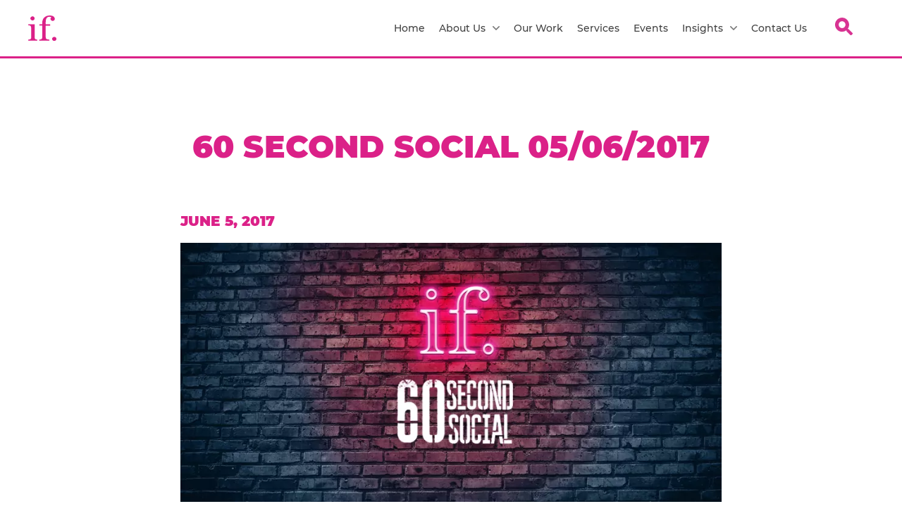

--- FILE ---
content_type: text/html; charset=UTF-8
request_url: https://immediatefuture.co.uk/blog/60-second-social-05062017/
body_size: 12244
content:
<!doctype html>
<!--[if lt IE 7]><html class="no-js no-svg ie ie6 lt-ie9 lt-ie8 lt-ie7" lang="en-US" prefix="og: https://ogp.me/ns#"> <![endif]-->
<!--[if IE 7]><html class="no-js no-svg ie ie7 lt-ie9 lt-ie8" lang="en-US" prefix="og: https://ogp.me/ns#"> <![endif]-->
<!--[if IE 8]><html class="no-js no-svg ie ie8 lt-ie9" lang="en-US" prefix="og: https://ogp.me/ns#"> <![endif]-->
<!--[if gt IE 8]><!--><html class="no-js no-svg" lang="en-US" prefix="og: https://ogp.me/ns#"> <!--<![endif]-->
<head>
    <meta charset="UTF-8" />
    <link rel="stylesheet" href="https://immediatefuture.co.uk/app/themes/immediate-future/style.css" type="text/css" media="screen" />
    <meta http-equiv="Content-Type" content="text/html; charset=UTF-8" />
    <meta http-equiv="X-UA-Compatible" content="IE=edge">
    <meta name="viewport" content="width=device-width, initial-scale=1">
    <link rel="pingback" href="https://immediatefuture.co.uk/wp/xmlrpc.php" />
    <link rel="profile" href="http://gmpg.org/xfn/11">
    	<style>img:is([sizes="auto" i], [sizes^="auto," i]) { contain-intrinsic-size: 3000px 1500px }</style>
	
<!-- Google Tag Manager for WordPress by gtm4wp.com -->
<script data-cfasync="false" data-pagespeed-no-defer>
	var gtm4wp_datalayer_name = "dataLayer";
	var dataLayer = dataLayer || [];

	const gtm4wp_scrollerscript_debugmode         = false;
	const gtm4wp_scrollerscript_callbacktime      = 100;
	const gtm4wp_scrollerscript_readerlocation    = 150;
	const gtm4wp_scrollerscript_contentelementid  = "content";
	const gtm4wp_scrollerscript_scannertime       = 60;
</script>
<!-- End Google Tag Manager for WordPress by gtm4wp.com -->
<!-- Search Engine Optimization by Rank Math PRO - https://rankmath.com/ -->
<title>60 Second Social 05/06/2017 Immediate Future</title>
<meta name="description" content="This week in #60secondsocial we’re discussing how the role of paid media has, and will continue to rise. However, the misconceptions around the role of paid"/>
<meta name="robots" content="follow, index, max-image-preview:none"/>
<link rel="canonical" href="https://immediatefuture.co.uk/blog/60-second-social-05062017/" />
<meta property="og:locale" content="en_US" />
<meta property="og:type" content="article" />
<meta property="og:title" content="60 Second Social 05/06/2017 Immediate Future" />
<meta property="og:description" content="This week in #60secondsocial we’re discussing how the role of paid media has, and will continue to rise. However, the misconceptions around the role of paid" />
<meta property="og:url" content="https://immediatefuture.co.uk/blog/60-second-social-05062017/" />
<meta property="og:site_name" content="Immediate Future" />
<meta property="article:section" content="Uncategorized" />
<meta property="og:image" content="https://immediatefuture.co.uk/app/uploads/2021/10/60s-01-Blog-Square.png" />
<meta property="og:image:secure_url" content="https://immediatefuture.co.uk/app/uploads/2021/10/60s-01-Blog-Square.png" />
<meta property="og:image:width" content="256" />
<meta property="og:image:height" content="256" />
<meta property="og:image:alt" content="60 Second Social 05/06/2017" />
<meta property="og:image:type" content="image/png" />
<meta property="article:published_time" content="2017-06-05T10:39:00+00:00" />
<meta name="twitter:card" content="summary_large_image" />
<meta name="twitter:title" content="60 Second Social 05/06/2017 Immediate Future" />
<meta name="twitter:description" content="This week in #60secondsocial we’re discussing how the role of paid media has, and will continue to rise. However, the misconceptions around the role of paid" />
<meta name="twitter:image" content="https://immediatefuture.co.uk/app/uploads/2021/10/60s-01-Blog-Square.png" />
<meta name="twitter:label1" content="Written by" />
<meta name="twitter:data1" content="if-admin" />
<meta name="twitter:label2" content="Time to read" />
<meta name="twitter:data2" content="Less than a minute" />
<script type="application/ld+json" class="rank-math-schema-pro">{"@context":"https://schema.org","@graph":[{"@type":"Organization","@id":"https://immediatefuture.co.uk/#organization","name":"Immediate Future","url":"https://immediatefuture.co.uk"},{"@type":"WebSite","@id":"https://immediatefuture.co.uk/#website","url":"https://immediatefuture.co.uk","name":"Immediate Future","publisher":{"@id":"https://immediatefuture.co.uk/#organization"},"inLanguage":"en-US"},{"@type":"ImageObject","@id":"https://immediatefuture.co.uk/app/uploads/2021/10/60s-01-Blog-Square.png","url":"https://immediatefuture.co.uk/app/uploads/2021/10/60s-01-Blog-Square.png","width":"256","height":"256","inLanguage":"en-US"},{"@type":"WebPage","@id":"https://immediatefuture.co.uk/blog/60-second-social-05062017/#webpage","url":"https://immediatefuture.co.uk/blog/60-second-social-05062017/","name":"60 Second Social\u00a005/06/2017 Immediate Future","datePublished":"2017-06-05T10:39:00+00:00","dateModified":"2017-06-05T10:39:00+00:00","isPartOf":{"@id":"https://immediatefuture.co.uk/#website"},"primaryImageOfPage":{"@id":"https://immediatefuture.co.uk/app/uploads/2021/10/60s-01-Blog-Square.png"},"inLanguage":"en-US"},{"@type":"Person","@id":"https://immediatefuture.co.uk/author/if-admin/","name":"if-admin","url":"https://immediatefuture.co.uk/author/if-admin/","image":{"@type":"ImageObject","@id":"https://secure.gravatar.com/avatar/e1966ca2ac071a13c9178557a98922572c36ee0f673e520472fe34104ae29433?s=96&amp;d=mm&amp;r=g","url":"https://secure.gravatar.com/avatar/e1966ca2ac071a13c9178557a98922572c36ee0f673e520472fe34104ae29433?s=96&amp;d=mm&amp;r=g","caption":"if-admin","inLanguage":"en-US"},"worksFor":{"@id":"https://immediatefuture.co.uk/#organization"}},{"@type":"BlogPosting","headline":"60 Second Social\u00a005/06/2017 Immediate Future","datePublished":"2017-06-05T10:39:00+00:00","dateModified":"2017-06-05T10:39:00+00:00","articleSection":"Uncategorized","author":{"@id":"https://immediatefuture.co.uk/author/if-admin/","name":"if-admin"},"publisher":{"@id":"https://immediatefuture.co.uk/#organization"},"description":"This week in #60secondsocial we\u2019re discussing how the role of paid media has, and will continue to rise. However, the misconceptions around the role of paid","name":"60 Second Social\u00a005/06/2017 Immediate Future","@id":"https://immediatefuture.co.uk/blog/60-second-social-05062017/#richSnippet","isPartOf":{"@id":"https://immediatefuture.co.uk/blog/60-second-social-05062017/#webpage"},"image":{"@id":"https://immediatefuture.co.uk/app/uploads/2021/10/60s-01-Blog-Square.png"},"inLanguage":"en-US","mainEntityOfPage":{"@id":"https://immediatefuture.co.uk/blog/60-second-social-05062017/#webpage"}}]}</script>
<!-- /Rank Math WordPress SEO plugin -->

<link rel='dns-prefetch' href='//ajax.googleapis.com' />
<link rel="alternate" type="application/rss+xml" title="Immediate Future &raquo; Feed" href="https://immediatefuture.co.uk/feed/" />
<link rel="alternate" type="application/rss+xml" title="Immediate Future &raquo; Comments Feed" href="https://immediatefuture.co.uk/comments/feed/" />
<link rel="alternate" type="application/rss+xml" title="Immediate Future &raquo; 60 Second Social 05/06/2017 Comments Feed" href="https://immediatefuture.co.uk/blog/60-second-social-05062017/feed/" />
<style id='wp-emoji-styles-inline-css' type='text/css'>

	img.wp-smiley, img.emoji {
		display: inline !important;
		border: none !important;
		box-shadow: none !important;
		height: 1em !important;
		width: 1em !important;
		margin: 0 0.07em !important;
		vertical-align: -0.1em !important;
		background: none !important;
		padding: 0 !important;
	}
</style>
<link rel='stylesheet' id='wp-block-library-css' href='https://immediatefuture.co.uk/wp/wp-includes/css/dist/block-library/style.min.css?ver=6.8.3' type='text/css' media='all' />
<style id='classic-theme-styles-inline-css' type='text/css'>
/*! This file is auto-generated */
.wp-block-button__link{color:#fff;background-color:#32373c;border-radius:9999px;box-shadow:none;text-decoration:none;padding:calc(.667em + 2px) calc(1.333em + 2px);font-size:1.125em}.wp-block-file__button{background:#32373c;color:#fff;text-decoration:none}
</style>
<link rel='stylesheet' id='activecampaign-form-block-css' href='https://immediatefuture.co.uk/app/plugins/activecampaign-subscription-forms/activecampaign-form-block/build/style-index.css?ver=1763219662' type='text/css' media='all' />
<style id='safe-svg-svg-icon-style-inline-css' type='text/css'>
.safe-svg-cover{text-align:center}.safe-svg-cover .safe-svg-inside{display:inline-block;max-width:100%}.safe-svg-cover svg{fill:currentColor;height:100%;max-height:100%;max-width:100%;width:100%}

</style>
<style id='global-styles-inline-css' type='text/css'>
:root{--wp--preset--aspect-ratio--square: 1;--wp--preset--aspect-ratio--4-3: 4/3;--wp--preset--aspect-ratio--3-4: 3/4;--wp--preset--aspect-ratio--3-2: 3/2;--wp--preset--aspect-ratio--2-3: 2/3;--wp--preset--aspect-ratio--16-9: 16/9;--wp--preset--aspect-ratio--9-16: 9/16;--wp--preset--color--black: #000000;--wp--preset--color--cyan-bluish-gray: #abb8c3;--wp--preset--color--white: #ffffff;--wp--preset--color--pale-pink: #f78da7;--wp--preset--color--vivid-red: #cf2e2e;--wp--preset--color--luminous-vivid-orange: #ff6900;--wp--preset--color--luminous-vivid-amber: #fcb900;--wp--preset--color--light-green-cyan: #7bdcb5;--wp--preset--color--vivid-green-cyan: #00d084;--wp--preset--color--pale-cyan-blue: #8ed1fc;--wp--preset--color--vivid-cyan-blue: #0693e3;--wp--preset--color--vivid-purple: #9b51e0;--wp--preset--color--green: #0999a8;--wp--preset--color--pink: #db2188;--wp--preset--color--yellow: #fbc347;--wp--preset--color--purple: #6c009b;--wp--preset--gradient--vivid-cyan-blue-to-vivid-purple: linear-gradient(135deg,rgba(6,147,227,1) 0%,rgb(155,81,224) 100%);--wp--preset--gradient--light-green-cyan-to-vivid-green-cyan: linear-gradient(135deg,rgb(122,220,180) 0%,rgb(0,208,130) 100%);--wp--preset--gradient--luminous-vivid-amber-to-luminous-vivid-orange: linear-gradient(135deg,rgba(252,185,0,1) 0%,rgba(255,105,0,1) 100%);--wp--preset--gradient--luminous-vivid-orange-to-vivid-red: linear-gradient(135deg,rgba(255,105,0,1) 0%,rgb(207,46,46) 100%);--wp--preset--gradient--very-light-gray-to-cyan-bluish-gray: linear-gradient(135deg,rgb(238,238,238) 0%,rgb(169,184,195) 100%);--wp--preset--gradient--cool-to-warm-spectrum: linear-gradient(135deg,rgb(74,234,220) 0%,rgb(151,120,209) 20%,rgb(207,42,186) 40%,rgb(238,44,130) 60%,rgb(251,105,98) 80%,rgb(254,248,76) 100%);--wp--preset--gradient--blush-light-purple: linear-gradient(135deg,rgb(255,206,236) 0%,rgb(152,150,240) 100%);--wp--preset--gradient--blush-bordeaux: linear-gradient(135deg,rgb(254,205,165) 0%,rgb(254,45,45) 50%,rgb(107,0,62) 100%);--wp--preset--gradient--luminous-dusk: linear-gradient(135deg,rgb(255,203,112) 0%,rgb(199,81,192) 50%,rgb(65,88,208) 100%);--wp--preset--gradient--pale-ocean: linear-gradient(135deg,rgb(255,245,203) 0%,rgb(182,227,212) 50%,rgb(51,167,181) 100%);--wp--preset--gradient--electric-grass: linear-gradient(135deg,rgb(202,248,128) 0%,rgb(113,206,126) 100%);--wp--preset--gradient--midnight: linear-gradient(135deg,rgb(2,3,129) 0%,rgb(40,116,252) 100%);--wp--preset--font-size--small: 13px;--wp--preset--font-size--medium: 20px;--wp--preset--font-size--large: 36px;--wp--preset--font-size--x-large: 42px;--wp--preset--spacing--20: 0.44rem;--wp--preset--spacing--30: 0.67rem;--wp--preset--spacing--40: 1rem;--wp--preset--spacing--50: 1.5rem;--wp--preset--spacing--60: 2.25rem;--wp--preset--spacing--70: 3.38rem;--wp--preset--spacing--80: 5.06rem;--wp--preset--shadow--natural: 6px 6px 9px rgba(0, 0, 0, 0.2);--wp--preset--shadow--deep: 12px 12px 50px rgba(0, 0, 0, 0.4);--wp--preset--shadow--sharp: 6px 6px 0px rgba(0, 0, 0, 0.2);--wp--preset--shadow--outlined: 6px 6px 0px -3px rgba(255, 255, 255, 1), 6px 6px rgba(0, 0, 0, 1);--wp--preset--shadow--crisp: 6px 6px 0px rgba(0, 0, 0, 1);}:where(.is-layout-flex){gap: 0.5em;}:where(.is-layout-grid){gap: 0.5em;}body .is-layout-flex{display: flex;}.is-layout-flex{flex-wrap: wrap;align-items: center;}.is-layout-flex > :is(*, div){margin: 0;}body .is-layout-grid{display: grid;}.is-layout-grid > :is(*, div){margin: 0;}:where(.wp-block-columns.is-layout-flex){gap: 2em;}:where(.wp-block-columns.is-layout-grid){gap: 2em;}:where(.wp-block-post-template.is-layout-flex){gap: 1.25em;}:where(.wp-block-post-template.is-layout-grid){gap: 1.25em;}.has-black-color{color: var(--wp--preset--color--black) !important;}.has-cyan-bluish-gray-color{color: var(--wp--preset--color--cyan-bluish-gray) !important;}.has-white-color{color: var(--wp--preset--color--white) !important;}.has-pale-pink-color{color: var(--wp--preset--color--pale-pink) !important;}.has-vivid-red-color{color: var(--wp--preset--color--vivid-red) !important;}.has-luminous-vivid-orange-color{color: var(--wp--preset--color--luminous-vivid-orange) !important;}.has-luminous-vivid-amber-color{color: var(--wp--preset--color--luminous-vivid-amber) !important;}.has-light-green-cyan-color{color: var(--wp--preset--color--light-green-cyan) !important;}.has-vivid-green-cyan-color{color: var(--wp--preset--color--vivid-green-cyan) !important;}.has-pale-cyan-blue-color{color: var(--wp--preset--color--pale-cyan-blue) !important;}.has-vivid-cyan-blue-color{color: var(--wp--preset--color--vivid-cyan-blue) !important;}.has-vivid-purple-color{color: var(--wp--preset--color--vivid-purple) !important;}.has-black-background-color{background-color: var(--wp--preset--color--black) !important;}.has-cyan-bluish-gray-background-color{background-color: var(--wp--preset--color--cyan-bluish-gray) !important;}.has-white-background-color{background-color: var(--wp--preset--color--white) !important;}.has-pale-pink-background-color{background-color: var(--wp--preset--color--pale-pink) !important;}.has-vivid-red-background-color{background-color: var(--wp--preset--color--vivid-red) !important;}.has-luminous-vivid-orange-background-color{background-color: var(--wp--preset--color--luminous-vivid-orange) !important;}.has-luminous-vivid-amber-background-color{background-color: var(--wp--preset--color--luminous-vivid-amber) !important;}.has-light-green-cyan-background-color{background-color: var(--wp--preset--color--light-green-cyan) !important;}.has-vivid-green-cyan-background-color{background-color: var(--wp--preset--color--vivid-green-cyan) !important;}.has-pale-cyan-blue-background-color{background-color: var(--wp--preset--color--pale-cyan-blue) !important;}.has-vivid-cyan-blue-background-color{background-color: var(--wp--preset--color--vivid-cyan-blue) !important;}.has-vivid-purple-background-color{background-color: var(--wp--preset--color--vivid-purple) !important;}.has-black-border-color{border-color: var(--wp--preset--color--black) !important;}.has-cyan-bluish-gray-border-color{border-color: var(--wp--preset--color--cyan-bluish-gray) !important;}.has-white-border-color{border-color: var(--wp--preset--color--white) !important;}.has-pale-pink-border-color{border-color: var(--wp--preset--color--pale-pink) !important;}.has-vivid-red-border-color{border-color: var(--wp--preset--color--vivid-red) !important;}.has-luminous-vivid-orange-border-color{border-color: var(--wp--preset--color--luminous-vivid-orange) !important;}.has-luminous-vivid-amber-border-color{border-color: var(--wp--preset--color--luminous-vivid-amber) !important;}.has-light-green-cyan-border-color{border-color: var(--wp--preset--color--light-green-cyan) !important;}.has-vivid-green-cyan-border-color{border-color: var(--wp--preset--color--vivid-green-cyan) !important;}.has-pale-cyan-blue-border-color{border-color: var(--wp--preset--color--pale-cyan-blue) !important;}.has-vivid-cyan-blue-border-color{border-color: var(--wp--preset--color--vivid-cyan-blue) !important;}.has-vivid-purple-border-color{border-color: var(--wp--preset--color--vivid-purple) !important;}.has-vivid-cyan-blue-to-vivid-purple-gradient-background{background: var(--wp--preset--gradient--vivid-cyan-blue-to-vivid-purple) !important;}.has-light-green-cyan-to-vivid-green-cyan-gradient-background{background: var(--wp--preset--gradient--light-green-cyan-to-vivid-green-cyan) !important;}.has-luminous-vivid-amber-to-luminous-vivid-orange-gradient-background{background: var(--wp--preset--gradient--luminous-vivid-amber-to-luminous-vivid-orange) !important;}.has-luminous-vivid-orange-to-vivid-red-gradient-background{background: var(--wp--preset--gradient--luminous-vivid-orange-to-vivid-red) !important;}.has-very-light-gray-to-cyan-bluish-gray-gradient-background{background: var(--wp--preset--gradient--very-light-gray-to-cyan-bluish-gray) !important;}.has-cool-to-warm-spectrum-gradient-background{background: var(--wp--preset--gradient--cool-to-warm-spectrum) !important;}.has-blush-light-purple-gradient-background{background: var(--wp--preset--gradient--blush-light-purple) !important;}.has-blush-bordeaux-gradient-background{background: var(--wp--preset--gradient--blush-bordeaux) !important;}.has-luminous-dusk-gradient-background{background: var(--wp--preset--gradient--luminous-dusk) !important;}.has-pale-ocean-gradient-background{background: var(--wp--preset--gradient--pale-ocean) !important;}.has-electric-grass-gradient-background{background: var(--wp--preset--gradient--electric-grass) !important;}.has-midnight-gradient-background{background: var(--wp--preset--gradient--midnight) !important;}.has-small-font-size{font-size: var(--wp--preset--font-size--small) !important;}.has-medium-font-size{font-size: var(--wp--preset--font-size--medium) !important;}.has-large-font-size{font-size: var(--wp--preset--font-size--large) !important;}.has-x-large-font-size{font-size: var(--wp--preset--font-size--x-large) !important;}
:where(.wp-block-post-template.is-layout-flex){gap: 1.25em;}:where(.wp-block-post-template.is-layout-grid){gap: 1.25em;}
:where(.wp-block-columns.is-layout-flex){gap: 2em;}:where(.wp-block-columns.is-layout-grid){gap: 2em;}
:root :where(.wp-block-pullquote){font-size: 1.5em;line-height: 1.6;}
</style>
<link rel='stylesheet' id='contact-form-7-css' href='https://immediatefuture.co.uk/app/plugins/contact-form-7/includes/css/styles.css?ver=6.1.3' type='text/css' media='all' />
<link rel='stylesheet' id='sage/css-css' href='https://immediatefuture.co.uk/app/themes/immediate-future/dist/css/app.min.css' type='text/css' media='all' />
<script data-minify="1" type="text/javascript" src="https://immediatefuture.co.uk/app/cache/min/1/app/plugins/duracelltomi-google-tag-manager/dist/js/analytics-talk-content-tracking.js?ver=1728048978" id="gtm4wp-scroll-tracking-js"></script>
<link rel="https://api.w.org/" href="https://immediatefuture.co.uk/wp-json/" /><link rel="alternate" title="JSON" type="application/json" href="https://immediatefuture.co.uk/wp-json/wp/v2/posts/41725" /><link rel="EditURI" type="application/rsd+xml" title="RSD" href="https://immediatefuture.co.uk/wp/xmlrpc.php?rsd" />
<meta name="generator" content="WordPress 6.8.3" />
<link rel='shortlink' href='https://immediatefuture.co.uk/?p=41725' />
<link rel="alternate" title="oEmbed (JSON)" type="application/json+oembed" href="https://immediatefuture.co.uk/wp-json/oembed/1.0/embed?url=https%3A%2F%2Fimmediatefuture.co.uk%2Fblog%2F60-second-social-05062017%2F" />
<link rel="alternate" title="oEmbed (XML)" type="text/xml+oembed" href="https://immediatefuture.co.uk/wp-json/oembed/1.0/embed?url=https%3A%2F%2Fimmediatefuture.co.uk%2Fblog%2F60-second-social-05062017%2F&#038;format=xml" />
<!-- Stream WordPress user activity plugin v4.1.1 -->

<!-- Google Tag Manager for WordPress by gtm4wp.com -->
<!-- GTM Container placement set to automatic -->
<script data-cfasync="false" data-pagespeed-no-defer>
	var dataLayer_content = {"pagePostType":"post","pagePostType2":"single-post","pageCategory":["uncategorized"],"pagePostAuthor":"if-admin"};
	dataLayer.push( dataLayer_content );
</script>
<script data-cfasync="false" data-pagespeed-no-defer>
(function(w,d,s,l,i){w[l]=w[l]||[];w[l].push({'gtm.start':
new Date().getTime(),event:'gtm.js'});var f=d.getElementsByTagName(s)[0],
j=d.createElement(s),dl=l!='dataLayer'?'&l='+l:'';j.async=true;j.src=
'//www.googletagmanager.com/gtm.js?id='+i+dl;f.parentNode.insertBefore(j,f);
})(window,document,'script','dataLayer','GTM-PH8LK4V');
</script>
<!-- End Google Tag Manager for WordPress by gtm4wp.com --><script type="text/javascript" id="google_gtagjs" src="https://www.googletagmanager.com/gtag/js?id=G-L7RJW4F8CK" async="async"></script>
<script type="text/javascript" id="google_gtagjs-inline">
/* <![CDATA[ */
window.dataLayer = window.dataLayer || [];function gtag(){dataLayer.push(arguments);}gtag('js', new Date());gtag('config', 'G-L7RJW4F8CK', {} );
/* ]]> */
</script>
<link rel="icon" href="https://immediatefuture.co.uk/app/uploads/2024/10/IF_LOGO_16PX.png" sizes="32x32" />
<link rel="icon" href="https://immediatefuture.co.uk/app/uploads/2024/10/IF_LOGO_16PX.png" sizes="192x192" />
<link rel="apple-touch-icon" href="https://immediatefuture.co.uk/app/uploads/2024/10/IF_LOGO_16PX.png" />
<meta name="msapplication-TileImage" content="https://immediatefuture.co.uk/app/uploads/2024/10/IF_LOGO_16PX.png" />
		<style type="text/css" id="wp-custom-css">
			button._submit{
    background-image: none;
    border: none;
    box-shadow: none;
    text-shadow: none;
    background-color: #db2188;
    border-color: #db2188;
    border-radius: 0px;
    border-width: 1px;
    border-style: solid;
    color: #ffffff;
    height: 42px;
    width: 100%;
    font-family: Arial, Helvetica, sans-serif;
    font-size: 18px;
    font-weight: bold;
    letter-spacing: 0em;
    line-height: 1;
    text-transform: capitalize;
    margin-bottom: 10px;
    margin-top: 10px;
    padding-left: 5px !important;
    padding-right: 5px !important;
    padding-top: 5px !important;
    padding-bottom: 5px !important;
}

.text-cta-and-image {
	.cta-wrapper {
		margin-top: 20px !important;
	}
	.image {
		margin-top: 20px !important;
	}
}


.single-resources #pop-up-form { 
	padding-top: 120px !important;
	padding-bottom: 120px !important;
	min-height: auto !important;
}

.single-podcast #content .content-wrapper > div {
	 max-width: 768px;
	 margin-left: auto;
	 margin-right: auto;
}
 .single-podcast #content .content-wrapper .subscribe ul li {
	 width: 100%;
}
 @media (min-width: 640px) {
	 .single-podcast #content .content-wrapper .subscribe ul li {
		 width: calc(100% * 1 / 3.001);
		 box-sizing: border-box;
	}
}
 @media (min-width: 960px) {
	 .single-podcast #content .content-wrapper .subscribe ul li {
		 width: 200px;
	}
	 .section-wrapper .resources-list div {
		height:100%;
	}
}

.contact-us.has-header-image {
	 padding-top: 0;
}

.richtext-content blockquote.tiktok-embed {
	background: none !important;
	padding: 0 !important;
	box-shadow: none !important;
}
		</style>
		
			<meta name="generator" content="WP Rocket 3.20.1.2" data-wpr-features="wpr_minify_js wpr_image_dimensions wpr_preload_links wpr_desktop" /></head>

	<body class="wp-front wp-singular post-template-default single single-post postid-41725 single-format-standard wp-theme-immediate-future" data-template="base.twig">
		<header data-rocket-location-hash="b80e40e8968b29edad12c3fd51efcdd1" uk-sticky style="z-index: 9999;">
							<div data-rocket-location-hash="3eb69ec48e858c1dc8523edf4622681a" id="global-header-desktop" class="global-header desktop uk-visible@m">     <div data-rocket-location-hash="dc2a4c3be6a103c2390b13b8edda00b3" class="content-wrapper">
        <div class="nav-elements-wrapper uk-flex uk-flex-between uk-flex-middle">
            <a href="https://immediatefuture.co.uk" class="desktop-header__logo-container">
                                <img width="61" height="54" src="https://immediatefuture.co.uk/app/uploads/2021/11/if-logo.svg" alt="IF">
                            </a>
            <div class="desktop-header__menu-container">
                                <ul class="uk-navbar-nav main-menu uk-visible@m">
		<li class="menu-item menu-item-type-post_type menu-item-object-page menu-item-home menu-item-36855 main-menu-item">
		<a  class="" href="https://immediatefuture.co.uk/">Home</a>
			</li>
			<li class="menu-item menu-item-type-post_type menu-item-object-page menu-item-36856 menu-item-has-children main-menu-item">
		<a  class="" href="https://immediatefuture.co.uk/about-if/">About Us <img width="10" height="6" src="https://immediatefuture.co.uk/app/themes/immediate-future/dist/images/arrow-down-svg.png" class="uk-margin-small-left" alt="Arrow Down"></a>
				<div class="uk-navbar-dropdown" uk-dropdown>
			<ul class="uk-nav uk-navbar-dropdown-nav">
								<li><a  href="https://immediatefuture.co.uk/our-approach/">Our Approach</a></li>
								<li><a  href="https://immediatefuture.co.uk/jobs/">Careers In Social</a></li>
								<li><a  href="https://immediatefuture.co.uk/smart-social-people/">A Smart Social Team</a></li>
								<li><a  href="https://immediatefuture.co.uk/news_page/">IF In The News</a></li>
							</ul>
		</div>
			</li>
			<li class="menu-item menu-item-type-custom menu-item-object-custom menu-item-39105 main-menu-item">
		<a  class="" href="/case-studies/">Our Work</a>
			</li>
			<li class="menu-item menu-item-type-custom menu-item-object-custom menu-item-39106 main-menu-item">
		<a  class="" href="/services/">Services</a>
			</li>
			<li class="menu-item menu-item-type-custom menu-item-object-custom menu-item-39107 main-menu-item">
		<a  class="" href="/events/">Events</a>
			</li>
			<li class="menu-item menu-item-type-custom menu-item-object-custom menu-item-47591 menu-item-has-children main-menu-item">
		<a  class="" href="#">Insights <img width="10" height="6" src="https://immediatefuture.co.uk/app/themes/immediate-future/dist/images/arrow-down-svg.png" class="uk-margin-small-left" alt="Arrow Down"></a>
				<div class="uk-navbar-dropdown" uk-dropdown>
			<ul class="uk-nav uk-navbar-dropdown-nav">
								<li><a  href="/resources/">Resources</a></li>
								<li><a  href="/blog/">Blogs</a></li>
								<li><a  href="/podcasts/">Podcasts</a></li>
							</ul>
		</div>
			</li>
			<li class="menu-item menu-item-type-post_type menu-item-object-page menu-item-36872 main-menu-item">
		<a  class="" href="https://immediatefuture.co.uk/contact-us/">Contact Us</a>
			</li>
	       
<li>
	<div class="site-wide-search uk-position-relative">
		<span class="uk-button button__icon site-wide-search-button">
			<img width="32" height="32" src="https://immediatefuture.co.uk/app/themes/immediate-future/dist/images/search-icon.svg" alt="Search">
		</span>
		<div class="site-wide-search-form">
    <form method="get" role="search" action="https://immediatefuture.co.uk">
        <div class="uk-flex uk-flex-middle uk-width-1-1">
            <input type="submit" value="search" class="uk-remove-padding-horizontal btn btn--primary">
            <input type="text" placeholder="" value="" name="s" class="uk-input uk-width-1-1 uk-border-rounded" required>
            <input type="hidden" name="post_type[]" value="post">
            <input type="hidden" name="post_type[]" value="podcast">
            <input type="hidden" name="post_type[]" value="event">
            <input type="hidden" name="post_type[]" value="resources">
            <input type="hidden" name="post_type[]" value="news_articles">
            <input type="hidden" name="post_type[]" value="job_position">
            <input type="hidden" name="post_type[]" value="case_studies">
            <input type="hidden" name="post_type[]" value="people">
            <input type="hidden" name="post_type[]" value="service_post">
        </div>
    </form>
</div>	</div>
</li>      
</ul>            </div>
        </div>
    </div>
</div>


<div data-rocket-location-hash="0246339763ade2c3f1c221004b43a364" id="global-header-mobile" class="global-header mobile uk-hidden@m">     <div data-rocket-location-hash="a772c9c46440fbabab4726486cc275e3" class="content-wrapper">
        <div class="nav-elements-wrapper uk-flex uk-flex-between uk-flex-middle">
            <div class="desktop-header__logo-container">
                                <img width="61" height="54" src="https://immediatefuture.co.uk/app/uploads/2021/11/if-logo.svg" alt="logo">
                            </div>
            <div class="desktop-header__menu-container">
                <span class="uk-button button__icon site-wide-search-button">
                    <img width="32" height="32" src="https://immediatefuture.co.uk/app/themes/immediate-future/dist/images/search-icon.svg" alt="Search">
                </span>
                <a href="#main-mobile-drawer" uk-toggle class="mobile-menu-button">
                                        <svg viewBox="0 0 100 80" width="30" height="30">
                        <rect width="100" height="10" rx="4"></rect>
                        <rect y="30" width="100" height="10" rx="4"></rect>
                        <rect y="60" width="100" height="10" rx="4"></rect>
                    </svg>
                </a>
            </div>
            <nav id="main-mobile-drawer" uk-offcanvas="mode: none; overlay: true" class="mobile-drawer-offcanvas uk-animation-fade uk-animation-fast">
    <div class="uk-offcanvas-bar canvas-bar uk-width-1-1 uk-padding-remove">
        <div class="uk-width-1-1 content-wrapper">
            <div class="header uk-flex uk-flex-between uk-flex-middle">
                <div class="logo-standard">
                    <a href="https://immediatefuture.co.uk">
                        <img width="61" height="54" src="https://immediatefuture.co.uk/app/uploads/2021/11/if-logo.svg" alt="if-logo.svg">
                    </a>
                </div>
                <a class="uk-offcanvas-close offcanvas-close" type="button" uk-close></a>
            </div>
            <ul class="md-list uk-list uk-margin-medium">
                                                    <li class="menu-item menu-item-type-post_type menu-item-object-page menu-item-home menu-item-36855 md-menu-item">
                        <a  class="uk-text-bold md-menu-item-link" href="https://immediatefuture.co.uk/" >Home</a>
                                            </li>
                                                                    <li class="menu-item menu-item-type-post_type menu-item-object-page menu-item-36856 menu-item-has-children md-menu-item">
                        <a  class="uk-text-bold md-menu-item-link" href="https://immediatefuture.co.uk/about-if/" uk-toggle="target: .about-us-dropdown">About Us</a>
                                                <div class="submenu-dropdown about-us-dropdown" hidden>
                            <ul class="submenu-list">
                                                                <li><a  class="">About Us</a></li>
                                                                <li><a  href="https://immediatefuture.co.uk/our-approach/">Our Approach</a></li>
                                                                <li><a  href="https://immediatefuture.co.uk/jobs/">Careers In Social</a></li>
                                                                <li><a  href="https://immediatefuture.co.uk/smart-social-people/">A Smart Social Team</a></li>
                                                                <li><a  href="https://immediatefuture.co.uk/news_page/">IF In The News</a></li>
                                                            </ul>
                        </div>
                                            </li>
                                                                    <li class="menu-item menu-item-type-custom menu-item-object-custom menu-item-39105 md-menu-item">
                        <a  class="uk-text-bold md-menu-item-link" href="/case-studies/" >Our Work</a>
                                            </li>
                                                                    <li class="menu-item menu-item-type-custom menu-item-object-custom menu-item-39106 md-menu-item">
                        <a  class="uk-text-bold md-menu-item-link" href="/services/" >Services</a>
                                            </li>
                                                                    <li class="menu-item menu-item-type-custom menu-item-object-custom menu-item-39107 md-menu-item">
                        <a  class="uk-text-bold md-menu-item-link" href="/events/" >Events</a>
                                            </li>
                                                                    <li class="menu-item menu-item-type-custom menu-item-object-custom menu-item-47591 menu-item-has-children md-menu-item">
                        <a  class="uk-text-bold md-menu-item-link" href="#" uk-toggle="target: .insights-dropdown">Insights</a>
                                                <div class="submenu-dropdown insights-dropdown" hidden>
                            <ul class="submenu-list">
                                                                <li><a  class="">Insights</a></li>
                                                                <li><a  href="/resources/">Resources</a></li>
                                                                <li><a  href="/blog/">Blogs</a></li>
                                                                <li><a  href="/podcasts/">Podcasts</a></li>
                                                            </ul>
                        </div>
                                            </li>
                                                                    <li class="menu-item menu-item-type-post_type menu-item-object-page menu-item-36872 md-menu-item">
                        <a  class="uk-text-bold md-menu-item-link" href="https://immediatefuture.co.uk/contact-us/" >Contact Us</a>
                                            </li>
                                            </ul>
        </div>
    </div>
</nav>
            <div class="site-wide-search-form">
    <form method="get" role="search" action="https://immediatefuture.co.uk">
        <div class="uk-flex uk-flex-middle uk-width-1-1">
            <input type="submit" value="search" class="uk-remove-padding-horizontal btn btn--primary">
            <input type="text" placeholder="" value="" name="s" class="uk-input uk-width-1-1 uk-border-rounded" required>
            <input type="hidden" name="post_type[]" value="post">
            <input type="hidden" name="post_type[]" value="podcast">
            <input type="hidden" name="post_type[]" value="event">
            <input type="hidden" name="post_type[]" value="resources">
            <input type="hidden" name="post_type[]" value="news_articles">
            <input type="hidden" name="post_type[]" value="job_position">
            <input type="hidden" name="post_type[]" value="case_studies">
            <input type="hidden" name="post_type[]" value="people">
            <input type="hidden" name="post_type[]" value="service_post">
        </div>
    </form>
</div>        </div>
    </div>
</div>
					</header>

		<section data-rocket-location-hash="1e9032fd70b7f70c0c4f20f0f5af4ae6" id="content" role="main" class="section-wrapper">
			<div data-rocket-location-hash="02473277e8fdcd0552a0c87ad59d61bd" class="wrapper">
				
<style>

    .content-wrapper {
        max-width: 1200px;
        margin: 0 auto;
    }

    .content-wrapper.narrow {
        max-width: 960px;
    }

    .content-wrapper.wide {
        max-width: 1600px;
    }

    
    @media screen and (max-width: 1250px ) {
        .content-wrapper {
            padding: 0 25px;
        }
    }

    
    .padding {
        padding: 50px 0;
    }

     @media screen and (min-width: 960px) {
         .padding {
            padding: 100px 0;
        }
     }

    .bg--secondary {
        background-color: #FBC347;
    }

    .bg--neutral {
        background-color: #eff5f9;
    }

    .bg--light {
        background-color: #FFF;
    }

            
    .wp-front .btn--primary {
        min-height: 40px;
        line-height: 40px;
        padding: 0 30px;
        font-family: 'Montserrat Medium', Arial, sans-serif;
        font-weight: 600;
        font-size: 18px;
        
        background-color: #db2188;
        color: #FBC347;

        border: 0px none transparent;
        border-radius: 0px;
    }
    .wp-front .btn--primary:hover {
        color: #FBC347;
        text-decoration: none;
    }

    .wp-front .btn--secondary {
        min-height: 40px;
        line-height: 40px;
        padding: 0 30px;
        font-family: 'Montserrat Medium', Arial, sans-serif;
        font-weight: 600;
        font-size: 18px;

        background-color: #fbc347;
        color: #db2188;

        border: 0px solid #3c64b1;
        border-radius: 0px;
    }
    .wp-front .btn--secondary:hover {
        color: #db2188;
        text-decoration: none;
    }

    .wp-front .btn--simple {
        font-family: 'Montserrat Medium', Arial, sans-serif;
        font-weight: 600;
        font-size: 18px;

        background-color: none;
        color: #db2188;

        border: 0px none transparent;
        border-radius: 0px;
    }
    .wp-front .btn--simple:hover {
        color: #db2188;
        text-decoration: none;
    }

                        
    .wp-front h1 {
        font-family: 'Montserrat Black', Arial, sans-serif;
        font-weight: 600;
        font-size: 32px;
        letter-spacing: 0.2px;
        line-height: 50px;
    }
    .wp-front h1 * {
        font-size: inherit;
    }

    .wp-front h2 {
        font-family: 'Montserrat Black', Arial, sans-serif;
        font-weight: 600;
        font-size: 26px;
        letter-spacing: 0.1px;
        line-height: 40px;
    }
    .wp-front h2 * {
        font-size: inherit;
    }

    .wp-front h3 {
        font-family: 'Montserrat Black', Arial, sans-serif;
        font-weight: 600;
        font-size: 22px;
        letter-spacing: 0.1px;
        line-height: 32px;
    }
    .wp-front h3 * {
        font-size: inherit;
    }

    .wp-front h4 {
        font-family: 'Montserrat Black', Arial, sans-serif;
        font-weight: 600;
        font-size: 20px;
        letter-spacing: 0.1px;
        line-height: 32px;
    }
    .wp-front h4 * {
        font-size: inherit;
    }

    .wp-front h5 {
        font-family: 'Montserrat Black', Arial, sans-serif;
        font-weight: 600;
        font-size: 18px;
        letter-spacing: 0.1px;
        line-height: 22px;
    }
    .wp-front h5 * {
        font-size: inherit;
    }

    .wp-front body,
    .wp-front p {
        font-family: 'Montserrat Medium', Arial, sans-serif;
        font-weight: 400;
        font-size: 16px;
        letter-spacing: 0.2px;
        line-height: 26px;
    }

    @media screen and (min-width: 960px) {
        .wp-front h1 {
            font-family: 'Montserrat Black', Arial, sans-serif;
            font-weight: 600;
            font-size: 44px;
            letter-spacing: 0.2px;
            line-height: 50px;
        }

        .wp-front h2 {
            font-family: 'Montserrat Black', Arial, sans-serif;
            font-weight: 600;
            font-size: 32px;
            letter-spacing: 0.1px;
            line-height: 40px;
        }

        .wp-front h3 {
            font-family: 'Montserrat Black', Arial, sans-serif;
            font-weight: 600;
            font-size: 28px;
            letter-spacing: 0.1px;
            line-height: 32px;
        }

        .wp-front h4 {
            font-family: 'Montserrat Black', Arial, sans-serif;
            font-weight: 600;
            font-size: 24px;
            letter-spacing: 0.1px;
            line-height: 32px;
        }

        .wp-front h5 {
            font-family: 'Montserrat Black', Arial, sans-serif;
            font-weight: 600;
            font-size: 20px;
            letter-spacing: 0.1px;
            line-height: 22px;
        }

        .wp-front body,
        .wp-front p {
            font-family: 'Montserrat Medium', Arial, sans-serif;
            font-weight: 400;
            font-size: 16px;
            letter-spacing: 0.2px;
            line-height: 26px;
        }
    }
</style>

<div data-rocket-location-hash="c97c115c6dbf08bf59eb4f9ebda42556" class="uk-width-1-1 single-blog padding">
  <div class="content-wrapper narrow">

    
        <h1 class="uk-text-center">60 Second Social 05/06/2017</h1>
    
      </div>

    <div class="content-wrapper narrow uk-margin-large-top">
    <div class="richtext-content">
       
      <h5 class="post-meta">June 5, 2017</h5>
      <p class="p1"><a href="https://immediatefuture.co.uk/app/uploads/2021/10/60s-01-Blog-Banner-1.png"><img fetchpriority="high" decoding="async" class="aligncenter size-full wp-image-24337" src="https://immediatefuture.co.uk/app/uploads/2021/10/60s-01-Blog-Banner-1.png.webp" alt="60s-01-Blog-Banner" width="890" height="426" /></a></p>
<p class="p1"><span class="s1">This week in #60secondsocial we’re discussing how the role of paid media has, and will continue to rise. However, the misconceptions around the role of paid media are still heavily in debate. We reinforce the importance of paid modelling to ensure you’re targeting, and reaching, the right audience. Nothing in life is free, and social is no exception!</span></p>
<p><iframe title="60 Second Social 05/06/2017" width="500" height="281" src="https://www.youtube.com/embed/LcyKdjQqQGM?feature=oembed" frameborder="0" allow="accelerometer; autoplay; clipboard-write; encrypted-media; gyroscope; picture-in-picture; web-share" referrerpolicy="strict-origin-when-cross-origin" allowfullscreen></iframe></p>

    </div>
    
      </div>

    
      <div class="content-wrapper latest-news-articles padding remove-bottom">
	  <h2 class="uk-margin-medium-bottom text__color--black font__family--montserrat-medium">Latest Posts</h2>
    <div uk-grid class="uk-grid uk-child-width-1-3@m">
          <div class="uk-card card uk-flex uk-flex-column">
    <a href="https://immediatefuture.co.uk/blog/christmas-wrap-social-in-2026/" class="uk-card-media-top uk-margin-medium-bottom" style="background-image: url('https://immediatefuture.co.uk/app/uploads/2025/12/Social-predictions-for-2026-trust-attention-and-what-actually-works-Square-2025.png.webp')"></a>
    <div class="uk-margin-bottom summary-wrapper">
      We’re closing on 24 December and back on 5 January. Before we switch off, a straight take on what 2025 proved about social, what actually worked, and what we think will matter most in 2026.
    </div>
    <a class="btn btn--simple uk-margin-auto-top" href="https://immediatefuture.co.uk/blog/christmas-wrap-social-in-2026/">Read More</a>
</div>          <div class="uk-card card uk-flex uk-flex-column">
    <a href="https://immediatefuture.co.uk/blog/plan-2026-social/" class="uk-card-media-top uk-margin-medium-bottom" style="background-image: url('https://immediatefuture.co.uk/app/uploads/2025/12/Planning-2026-socialSquare.png.webp')"></a>
    <div class="uk-margin-bottom summary-wrapper">
      Your 2026 plan is hiding in your 2025 panic I have spent the last couple of months sat with marketers who are knee deep in 2026 planning. Everyone is wrestling with the same mix of fear and ambition. Budgets are flat or shrinking, targets are going up, AI is quietly&hellip;
    </div>
    <a class="btn btn--simple uk-margin-auto-top" href="https://immediatefuture.co.uk/blog/plan-2026-social/">Read More</a>
</div>          <div class="uk-card card uk-flex uk-flex-column">
    <a href="https://immediatefuture.co.uk/blog/design-trends-for-2026-where-creativity-gets-clever/" class="uk-card-media-top uk-margin-medium-bottom" style="background-image: url('https://immediatefuture.co.uk/app/uploads/2025/12/CEB21_Blog-Square-2025.png.webp')"></a>
    <div class="uk-margin-bottom summary-wrapper">
      As 2026 rolls in, design feels smarter, warmer, and far more personal. We&#8217;re waving goodbye to the overly polished perfection of past years and stepping into an era that blends aesthetics with intelligence. The upcoming trends reflect a world that’s as intuitive as it is beautiful, with a little dash&hellip;
    </div>
    <a class="btn btn--simple uk-margin-auto-top" href="https://immediatefuture.co.uk/blog/design-trends-for-2026-where-creativity-gets-clever/">Read More</a>
</div>        </div>
  </div>
  </div>

			</div>
					</section>

					<footer data-rocket-location-hash="ea8b7991950d2c682d6b207331949e3a" id="footer">
				

<div data-rocket-location-hash="d023e42bdb34c4307d3d4422f65b51b8" class="uk-width-1-1 global-footer padding">
  <div data-rocket-location-hash="a631a65e5d27484d93fd42d505dd028b" class="content-wrapper">
    <div uk-grid class="uk-grid uk-grid-small footer-menu">
            <div class="uk-width-1-1 uk-width-1-4@m">
        <div>
          <div class="logo">
            <img width="61" height="54" src="https://immediatefuture.co.uk/app/uploads/2021/11/if-logo.svg" alt="IF">
          </div>
                    <ul class="uk-margin-medium-top uk-margin-remove-bottom uk-list uk-flex social-links">
                          <li class="uk-margin-remove-top uk-margin-right uk-flex uk-flex-middle"><a href="https://www.facebook.com/ImmediateFuture/" target="_blank"><img width="1042" height="1042" src="https://immediatefuture.co.uk/app/uploads/2024/10/Social-media-icons-Pink-03.png.webp" alt=""></a></li>
                          <li class="uk-margin-remove-top uk-margin-right uk-flex uk-flex-middle"><a href="https://www.linkedin.com/company/immediate-future" target="_blank"><img width="1042" height="1042" src="https://immediatefuture.co.uk/app/uploads/2024/10/Social-media-icons-Pink-01.png.webp" alt=""></a></li>
                          <li class="uk-margin-remove-top uk-margin-right uk-flex uk-flex-middle"><a href="https://www.instagram.com/immediatefuturesocial" target="_blank"><img width="1042" height="1042" src="https://immediatefuture.co.uk/app/uploads/2024/10/Social-media-icons-Pink-04.png.webp" alt=""></a></li>
                          <li class="uk-margin-remove-top uk-margin-right uk-flex uk-flex-middle"><a href="https://www.threads.net/@immediatefuturesocial" target="_blank"><img width="1042" height="1042" src="https://immediatefuture.co.uk/app/uploads/2024/10/Social-media-icons-Pink-02.png.webp" alt=""></a></li>
                          <li class="uk-margin-remove-top uk-margin-right uk-flex uk-flex-middle"><a href="https://www.tiktok.com/@ifsocial" target="_blank"><img width="1042" height="1042" src="https://immediatefuture.co.uk/app/uploads/2024/10/Social-media-icons-Pink-05.png.webp" alt=""></a></li>
                          <li class="uk-margin-remove-top uk-margin-right uk-flex uk-flex-middle"><a href="https://www.youtube.com/user/IFTubes" target="_blank"><img width="1042" height="1042" src="https://immediatefuture.co.uk/app/uploads/2024/10/Social-media-icons-Pink-09.png.webp" alt=""></a></li>
                      </ul>
                  </div>
      </div>
            <div class="footer-columns uk-width-1-1 uk-width-3-4@m">
        <div uk-grid class="uk-grid">
                    <div class="uk-width-1-1 uk-width-expand@m">
            <p class="column-title font__family--montserrat-black text__color--green">ABOUT IF</p>
                        <div class="footer-column-text">
              Independent social media marketing agency. Working with brands that are serious about social.  Founded in 2004
            </div>
                      </div>
                    <div class="uk-width-1-1 uk-width-expand@m">
            <p class="column-title font__family--montserrat-black text__color--green">CONTACT US</p>
                        <div class="footer-column-text">
              immediate future.<br />
5th Floor<br />
167-169 Great Portland Street<br />
London<br />
W1W 5PF<br />
<br />
[+44] 020 3475 9968<br />
<a href="mailto:contactkate@immediatefuture.co.uk">contactkate@immediatefuture.co.uk</a>
            </div>
                      </div>
                    <div class="uk-width-1-1 uk-width-expand@m">
            <p class="column-title font__family--montserrat-black text__color--green">LEGAL INFO</p>
                          <div class="footer-menu-wrapper">
    <div class="footer-menu">
               <a  href="https://immediatefuture.co.uk/privacy-policy/" class="">Privacy Policy</a>
              <a  href="https://immediatefuture.co.uk/ai-policy-no-nonsense-all-brilliance/" class="">AI Policy: No Nonsense, All Brilliance</a>
              <a  href="https://immediatefuture.co.uk/cookie-policy/" class="">Cookies Policy</a>
              <a  href="https://immediatefuture.co.uk/terms-conditions/" class="">Terms of Use</a>
          </div>
  </div>

                      </div>
                    <div class="uk-width-1-1 uk-width-expand@m">
            <p class="column-title font__family--montserrat-black text__color--green">CAREERS</p>
                          <div class="footer-menu-wrapper">
    <div class="footer-menu">
               <a  href="https://immediatefuture.co.uk/jobs/" class="">Jobs at IF</a>
              <a  href="#" class="">Pitch us your services</a>
          </div>
  </div>

                      </div>
                  </div>
      </div>
          </div>
  </div>
</div>
			</footer>
			<script type="speculationrules">
{"prefetch":[{"source":"document","where":{"and":[{"href_matches":"\/*"},{"not":{"href_matches":["\/wp\/wp-*.php","\/wp\/wp-admin\/*","\/app\/uploads\/*","\/app\/*","\/app\/plugins\/*","\/app\/themes\/immediate-future\/*","\/*\\?(.+)"]}},{"not":{"selector_matches":"a[rel~=\"nofollow\"]"}},{"not":{"selector_matches":".no-prefetch, .no-prefetch a"}}]},"eagerness":"conservative"}]}
</script>
<style id='core-block-supports-inline-css' type='text/css'>
.wp-elements-a8a61ce5818e202b2b99b1a8fc3ecec0 a:where(:not(.wp-element-button)){color:var(--wp--preset--color--pink);}.wp-elements-9753222d9c43f5512b3e908947565056 a:where(:not(.wp-element-button)){color:var(--wp--preset--color--pink);}.wp-elements-f2501818c253905e84e472536c6fcc02 a:where(:not(.wp-element-button)){color:var(--wp--preset--color--pink);}.wp-elements-c30de5fe29a82b0ede9e8efcef5f1f73 a:where(:not(.wp-element-button)){color:var(--wp--preset--color--pink);}.wp-elements-238566834102bfbe979ff0bbc8b1d002 a:where(:not(.wp-element-button)){color:var(--wp--preset--color--pink);}.wp-elements-15f762eb15c62010402f80dadac14062 a:where(:not(.wp-element-button)){color:var(--wp--preset--color--pink);}.wp-elements-f559495b2147595b9b1e7549865a312d a:where(:not(.wp-element-button)){color:var(--wp--preset--color--pink);}
</style>
<script type="text/javascript" id="site_tracking-js-extra">
/* <![CDATA[ */
var php_data = {"ac_settings":{"tracking_actid":254183189,"site_tracking_default":1},"user_email":""};
/* ]]> */
</script>
<script data-minify="1" type="text/javascript" src="https://immediatefuture.co.uk/app/cache/min/1/app/plugins/activecampaign-subscription-forms/site_tracking.js?ver=1728048978" id="site_tracking-js"></script>
<script type="text/javascript" src="https://immediatefuture.co.uk/wp/wp-includes/js/dist/hooks.min.js?ver=4d63a3d491d11ffd8ac6" id="wp-hooks-js"></script>
<script type="text/javascript" src="https://immediatefuture.co.uk/wp/wp-includes/js/dist/i18n.min.js?ver=5e580eb46a90c2b997e6" id="wp-i18n-js"></script>
<script type="text/javascript" id="wp-i18n-js-after">
/* <![CDATA[ */
wp.i18n.setLocaleData( { 'text direction\u0004ltr': [ 'ltr' ] } );
/* ]]> */
</script>
<script data-minify="1" type="text/javascript" src="https://immediatefuture.co.uk/app/cache/min/1/app/plugins/contact-form-7/includes/swv/js/index.js?ver=1728048978" id="swv-js"></script>
<script type="text/javascript" id="contact-form-7-js-before">
/* <![CDATA[ */
var wpcf7 = {
    "api": {
        "root": "https:\/\/immediatefuture.co.uk\/wp-json\/",
        "namespace": "contact-form-7\/v1"
    },
    "cached": 1
};
/* ]]> */
</script>
<script data-minify="1" type="text/javascript" src="https://immediatefuture.co.uk/app/cache/min/1/app/plugins/contact-form-7/includes/js/index.js?ver=1728048978" id="contact-form-7-js"></script>
<script data-minify="1" type="text/javascript" src="https://immediatefuture.co.uk/app/cache/min/1/app/plugins/duracelltomi-google-tag-manager/dist/js/gtm4wp-contact-form-7-tracker.js?ver=1728048978" id="gtm4wp-contact-form-7-tracker-js"></script>
<script type="text/javascript" id="rocket-browser-checker-js-after">
/* <![CDATA[ */
"use strict";var _createClass=function(){function defineProperties(target,props){for(var i=0;i<props.length;i++){var descriptor=props[i];descriptor.enumerable=descriptor.enumerable||!1,descriptor.configurable=!0,"value"in descriptor&&(descriptor.writable=!0),Object.defineProperty(target,descriptor.key,descriptor)}}return function(Constructor,protoProps,staticProps){return protoProps&&defineProperties(Constructor.prototype,protoProps),staticProps&&defineProperties(Constructor,staticProps),Constructor}}();function _classCallCheck(instance,Constructor){if(!(instance instanceof Constructor))throw new TypeError("Cannot call a class as a function")}var RocketBrowserCompatibilityChecker=function(){function RocketBrowserCompatibilityChecker(options){_classCallCheck(this,RocketBrowserCompatibilityChecker),this.passiveSupported=!1,this._checkPassiveOption(this),this.options=!!this.passiveSupported&&options}return _createClass(RocketBrowserCompatibilityChecker,[{key:"_checkPassiveOption",value:function(self){try{var options={get passive(){return!(self.passiveSupported=!0)}};window.addEventListener("test",null,options),window.removeEventListener("test",null,options)}catch(err){self.passiveSupported=!1}}},{key:"initRequestIdleCallback",value:function(){!1 in window&&(window.requestIdleCallback=function(cb){var start=Date.now();return setTimeout(function(){cb({didTimeout:!1,timeRemaining:function(){return Math.max(0,50-(Date.now()-start))}})},1)}),!1 in window&&(window.cancelIdleCallback=function(id){return clearTimeout(id)})}},{key:"isDataSaverModeOn",value:function(){return"connection"in navigator&&!0===navigator.connection.saveData}},{key:"supportsLinkPrefetch",value:function(){var elem=document.createElement("link");return elem.relList&&elem.relList.supports&&elem.relList.supports("prefetch")&&window.IntersectionObserver&&"isIntersecting"in IntersectionObserverEntry.prototype}},{key:"isSlowConnection",value:function(){return"connection"in navigator&&"effectiveType"in navigator.connection&&("2g"===navigator.connection.effectiveType||"slow-2g"===navigator.connection.effectiveType)}}]),RocketBrowserCompatibilityChecker}();
/* ]]> */
</script>
<script type="text/javascript" id="rocket-preload-links-js-extra">
/* <![CDATA[ */
var RocketPreloadLinksConfig = {"excludeUris":"\/resource\/|\/(?:.+\/)?feed(?:\/(?:.+\/?)?)?$|\/(?:.+\/)?embed\/|\/(index.php\/)?(.*)wp-json(\/.*|$)|\/refer\/|\/go\/|\/recommend\/|\/recommends\/","usesTrailingSlash":"1","imageExt":"jpg|jpeg|gif|png|tiff|bmp|webp|avif|pdf|doc|docx|xls|xlsx|php","fileExt":"jpg|jpeg|gif|png|tiff|bmp|webp|avif|pdf|doc|docx|xls|xlsx|php|html|htm","siteUrl":"https:\/\/immediatefuture.co.uk","onHoverDelay":"100","rateThrottle":"3"};
/* ]]> */
</script>
<script type="text/javascript" id="rocket-preload-links-js-after">
/* <![CDATA[ */
(function() {
"use strict";var r="function"==typeof Symbol&&"symbol"==typeof Symbol.iterator?function(e){return typeof e}:function(e){return e&&"function"==typeof Symbol&&e.constructor===Symbol&&e!==Symbol.prototype?"symbol":typeof e},e=function(){function i(e,t){for(var n=0;n<t.length;n++){var i=t[n];i.enumerable=i.enumerable||!1,i.configurable=!0,"value"in i&&(i.writable=!0),Object.defineProperty(e,i.key,i)}}return function(e,t,n){return t&&i(e.prototype,t),n&&i(e,n),e}}();function i(e,t){if(!(e instanceof t))throw new TypeError("Cannot call a class as a function")}var t=function(){function n(e,t){i(this,n),this.browser=e,this.config=t,this.options=this.browser.options,this.prefetched=new Set,this.eventTime=null,this.threshold=1111,this.numOnHover=0}return e(n,[{key:"init",value:function(){!this.browser.supportsLinkPrefetch()||this.browser.isDataSaverModeOn()||this.browser.isSlowConnection()||(this.regex={excludeUris:RegExp(this.config.excludeUris,"i"),images:RegExp(".("+this.config.imageExt+")$","i"),fileExt:RegExp(".("+this.config.fileExt+")$","i")},this._initListeners(this))}},{key:"_initListeners",value:function(e){-1<this.config.onHoverDelay&&document.addEventListener("mouseover",e.listener.bind(e),e.listenerOptions),document.addEventListener("mousedown",e.listener.bind(e),e.listenerOptions),document.addEventListener("touchstart",e.listener.bind(e),e.listenerOptions)}},{key:"listener",value:function(e){var t=e.target.closest("a"),n=this._prepareUrl(t);if(null!==n)switch(e.type){case"mousedown":case"touchstart":this._addPrefetchLink(n);break;case"mouseover":this._earlyPrefetch(t,n,"mouseout")}}},{key:"_earlyPrefetch",value:function(t,e,n){var i=this,r=setTimeout(function(){if(r=null,0===i.numOnHover)setTimeout(function(){return i.numOnHover=0},1e3);else if(i.numOnHover>i.config.rateThrottle)return;i.numOnHover++,i._addPrefetchLink(e)},this.config.onHoverDelay);t.addEventListener(n,function e(){t.removeEventListener(n,e,{passive:!0}),null!==r&&(clearTimeout(r),r=null)},{passive:!0})}},{key:"_addPrefetchLink",value:function(i){return this.prefetched.add(i.href),new Promise(function(e,t){var n=document.createElement("link");n.rel="prefetch",n.href=i.href,n.onload=e,n.onerror=t,document.head.appendChild(n)}).catch(function(){})}},{key:"_prepareUrl",value:function(e){if(null===e||"object"!==(void 0===e?"undefined":r(e))||!1 in e||-1===["http:","https:"].indexOf(e.protocol))return null;var t=e.href.substring(0,this.config.siteUrl.length),n=this._getPathname(e.href,t),i={original:e.href,protocol:e.protocol,origin:t,pathname:n,href:t+n};return this._isLinkOk(i)?i:null}},{key:"_getPathname",value:function(e,t){var n=t?e.substring(this.config.siteUrl.length):e;return n.startsWith("/")||(n="/"+n),this._shouldAddTrailingSlash(n)?n+"/":n}},{key:"_shouldAddTrailingSlash",value:function(e){return this.config.usesTrailingSlash&&!e.endsWith("/")&&!this.regex.fileExt.test(e)}},{key:"_isLinkOk",value:function(e){return null!==e&&"object"===(void 0===e?"undefined":r(e))&&(!this.prefetched.has(e.href)&&e.origin===this.config.siteUrl&&-1===e.href.indexOf("?")&&-1===e.href.indexOf("#")&&!this.regex.excludeUris.test(e.href)&&!this.regex.images.test(e.href))}}],[{key:"run",value:function(){"undefined"!=typeof RocketPreloadLinksConfig&&new n(new RocketBrowserCompatibilityChecker({capture:!0,passive:!0}),RocketPreloadLinksConfig).init()}}]),n}();t.run();
}());
/* ]]> */
</script>
<script type="text/javascript" src="https://immediatefuture.co.uk/wp/wp-includes/js/comment-reply.min.js?ver=6.8.3" id="comment-reply-js" async="async" data-wp-strategy="async"></script>
<script data-minify="1" type="text/javascript" src="https://immediatefuture.co.uk/app/cache/min/1/ajax/libs/jquery/3.2.1/jquery.min.js?ver=1728048978" id="jquery-js"></script>
<script type="text/javascript" src="https://immediatefuture.co.uk/app/themes/immediate-future/dist/js/app.min.js" id="sage/js-js"></script>

			<script>var rocket_beacon_data = {"ajax_url":"https:\/\/immediatefuture.co.uk\/wp\/wp-admin\/admin-ajax.php","nonce":"22968f36fb","url":"https:\/\/immediatefuture.co.uk\/blog\/60-second-social-05062017","is_mobile":false,"width_threshold":1600,"height_threshold":700,"delay":500,"debug":null,"status":{"atf":true,"lrc":true,"preconnect_external_domain":true},"elements":"img, video, picture, p, main, div, li, svg, section, header, span","lrc_threshold":1800,"preconnect_external_domain_elements":["link","script","iframe"],"preconnect_external_domain_exclusions":["static.cloudflareinsights.com","rel=\"profile\"","rel=\"preconnect\"","rel=\"dns-prefetch\"","rel=\"icon\""]}</script><script data-name="wpr-wpr-beacon" src='https://immediatefuture.co.uk/app/plugins/wp-rocket/assets/js/wpr-beacon.min.js' async></script></body>
</html>
<!-- This website is like a Rocket, isn't it? Performance optimized by WP Rocket. Learn more: https://wp-rocket.me -->

--- FILE ---
content_type: text/css; charset=UTF-8
request_url: https://immediatefuture.co.uk/app/themes/immediate-future/style.css
body_size: -428
content:
/*
 * Theme Name: WP Starter Theme
 * Description: Starter Theme to use with Timber
 * Author: Offshorly
*/


--- FILE ---
content_type: text/css; charset=UTF-8
request_url: https://immediatefuture.co.uk/app/themes/immediate-future/dist/css/app.min.css
body_size: 4222
content:
@import url(../../assets/uikit/dist/css/uikit.min.css);@font-face{font-family:Montserrat Regular;font-style:normal;font-weight:400;src:url(../fonts/montserrat-v18-latin-regular.eot);src:local(""),url(../../dist/fonts/montserrat-v18-latin-regular.eot?#iefix) format("embedded-opentype"),url(../../dist/fonts/montserrat-v18-latin-regular.woff2) format("woff2"),url(../../dist/fonts/montserrat-v18-latin-regular.woff) format("woff"),url(../../dist/fonts/montserrat-v18-latin-regular.ttf) format("truetype"),url(../../dist/fonts/montserrat-v18-latin-regular.svg#Montserrat) format("svg")}@font-face{font-family:Montserrat Medium;font-style:normal;font-weight:500;src:url(../../dist/fonts/montserrat-v18-latin-500.eot);src:local(""),url(../../dist/fonts/montserrat-v18-latin-500.eot?#iefix) format("embedded-opentype"),url(../../dist/fonts/montserrat-v18-latin-500.woff2) format("woff2"),url(../../dist/fonts/montserrat-v18-latin-500.woff) format("woff"),url(../../dist/fonts/montserrat-v18-latin-500.ttf) format("truetype"),url(../../dist/fonts/montserrat-v18-latin-500.svg#Montserrat) format("svg")}@font-face{font-family:Montserrat Black;font-style:normal;font-weight:900;src:url(../../dist/fonts/montserrat-v18-latin-900.eot);src:local(""),url(../../dist/fonts/montserrat-v18-latin-900.eot?#iefix) format("embedded-opentype"),url(../../dist/fonts/montserrat-v18-latin-900.woff2) format("woff2"),url(../../dist/fonts/montserrat-v18-latin-900.woff) format("woff"),url(../../dist/fonts/montserrat-v18-latin-900.ttf) format("truetype"),url(../../dist/fonts/montserrat-v18-latin-900.svg#Montserrat) format("svg")}body.wp-front{font-family:Montserrat Medium,Arial,sans-serif;color:#424242}.wp-admin .acf-block-preview .block-editor .editor-styles-wrapper h1,.wp-admin .acf-block-preview .block-editor .editor-styles-wrapper h2,.wp-admin .acf-block-preview .block-editor .editor-styles-wrapper h3,.wp-admin .acf-block-preview .block-editor .editor-styles-wrapper h4,.wp-admin .acf-block-preview .block-editor .editor-styles-wrapper h5,.wp-admin .acf-block-preview .block-editor .editor-styles-wrapper h6,.wp-admin .acf-block-preview h1,.wp-admin .acf-block-preview h1 *,.wp-admin .acf-block-preview h2,.wp-admin .acf-block-preview h2 *,.wp-admin .acf-block-preview h3,.wp-admin .acf-block-preview h3 *,.wp-admin .acf-block-preview h4,.wp-admin .acf-block-preview h4 *,.wp-admin .acf-block-preview h5,.wp-admin .acf-block-preview h5 *,.wp-front .block-editor .editor-styles-wrapper h1,.wp-front .block-editor .editor-styles-wrapper h2,.wp-front .block-editor .editor-styles-wrapper h3,.wp-front .block-editor .editor-styles-wrapper h4,.wp-front .block-editor .editor-styles-wrapper h5,.wp-front .block-editor .editor-styles-wrapper h6,.wp-front h1,.wp-front h1 *,.wp-front h2,.wp-front h2 *,.wp-front h3,.wp-front h3 *,.wp-front h4,.wp-front h4 *,.wp-front h5,.wp-front h5 *{font-family:Montserrat Black,Arial,sans-serif;color:#db2188;text-transform:uppercase}.wp-admin .acf-block-preview h1 a:hover,.wp-admin .acf-block-preview h2 a:hover,.wp-admin .acf-block-preview h3 a:hover,.wp-admin .acf-block-preview h4 a:hover,.wp-admin .acf-block-preview h5 a:hover,.wp-front h1 a:hover,.wp-front h2 a:hover,.wp-front h3 a:hover,.wp-front h4 a:hover,.wp-front h5 a:hover{color:#db2188;text-decoration:none}.wp-admin .acf-block-preview p,.wp-front p{font-family:Montserrat Medium,Arial,sans-serif;color:#424242}.wp-admin .acf-block-preview h1,.wp-admin .acf-block-preview h1 *,.wp-front h1,.wp-front h1 *{font-size:36px}@media screen and (min-width:480px){.wp-admin .acf-block-preview h1,.wp-admin .acf-block-preview h1 *,.wp-front h1,.wp-front h1 *{font-size:calc(36px + 20 * ((100vw - 480px) / 1440))}}@media screen and (min-width:1920px){.wp-admin .acf-block-preview h1,.wp-admin .acf-block-preview h1 *,.wp-front h1,.wp-front h1 *{font-size:56px}}.wp-admin .acf-block-preview h2,.wp-admin .acf-block-preview h2 *,.wp-front h2,.wp-front h2 *{font-size:26px}@media screen and (min-width:480px){.wp-admin .acf-block-preview h2,.wp-admin .acf-block-preview h2 *,.wp-front h2,.wp-front h2 *{font-size:calc(26px + 12 * ((100vw - 480px) / 1440))}}@media screen and (min-width:1920px){.wp-admin .acf-block-preview h2,.wp-admin .acf-block-preview h2 *,.wp-front h2,.wp-front h2 *{font-size:38px}}.wp-admin .acf-block-preview h3,.wp-admin .acf-block-preview h3 *,.wp-front h3,.wp-front h3 *{font-size:22px}@media screen and (min-width:480px){.wp-admin .acf-block-preview h3,.wp-admin .acf-block-preview h3 *,.wp-front h3,.wp-front h3 *{font-size:calc(22px + 10 * ((100vw - 480px) / 1440))}}@media screen and (min-width:1920px){.wp-admin .acf-block-preview h3,.wp-admin .acf-block-preview h3 *,.wp-front h3,.wp-front h3 *{font-size:32px}}.wp-admin .acf-block-preview h4,.wp-admin .acf-block-preview h4 *,.wp-front h4,.wp-front h4 *{font-size:20px}@media screen and (min-width:480px){.wp-admin .acf-block-preview h4,.wp-admin .acf-block-preview h4 *,.wp-front h4,.wp-front h4 *{font-size:calc(20px + 8 * ((100vw - 480px) / 1440))}}@media screen and (min-width:1920px){.wp-admin .acf-block-preview h4,.wp-admin .acf-block-preview h4 *,.wp-front h4,.wp-front h4 *{font-size:28px}}.wp-admin .acf-block-preview h5,.wp-admin .acf-block-preview h5 *,.wp-front h5,.wp-front h5 *{font-size:18px}@media screen and (min-width:480px){.wp-admin .acf-block-preview h5,.wp-admin .acf-block-preview h5 *,.wp-front h5,.wp-front h5 *{font-size:calc(18px + 6 * ((100vw - 480px) / 1440))}}@media screen and (min-width:1920px){.wp-admin .acf-block-preview h5,.wp-admin .acf-block-preview h5 *,.wp-front h5,.wp-front h5 *{font-size:24px}}.wp-admin .acf-block-preview p,.wp-front p{font-size:16px}@media screen and (min-width:480px){.wp-admin .acf-block-preview p,.wp-front p{font-size:calc(16px + 2 * ((100vw - 480px) / 1440))}}@media screen and (min-width:1920px){.wp-admin .acf-block-preview p,.wp-front p{font-size:18px}}.font__family--montserrat-regular,.font__family--montserrat-regular *{font-family:Montserrat Regular,Arial,sans-serif!important;font-weight:400!important}.font__family--montserrat-medium,.font__family--montserrat-medium *{font-family:Montserrat Medium,Arial,sans-serif!important;font-weight:500!important}.font__family--montserrat-black,.font__family--montserrat-black *{font-family:Montserrat Black,Arial,sans-serif!important;font-weight:900!important}.text__color--white,.text__color--white *{color:#fff!important}.text__color--black,.text__color--black *{color:#424242!important}.text__color--primary,.text__color--primary *{color:#db2188!important}.text__color--secondary,.text__color--secondary *{color:#fbc347!important}.text__color--purple,.text__color--purple *{color:#6c009b!important}.text__color--green,.text__color--green *{color:#0999a8!important}.text__color--mosque,.text__color--mosque *{color:#066b75!important}.text__color--orient,.text__color--orient *{color:#005a8c!important}.text__color--curious-blue,.text__color--curious-blue *{color:#2589bd!important}.bg--primary{background-color:#db2188!important}.bg--secondary{background-color:#fbc347!important}.bg--neutral{background-color:#eff5f9!important}.padding.remove-top{padding-top:0!important}.padding.remove-bottom{padding-bottom:0!important}.padding.remove-top-bottom{padding-top:0!important;padding-bottom:0!important}.border-bottom{border-bottom:1px solid #d9d9d9}.border-bottom-primary{border-bottom:1px solid #db2188}[class*=custom-width]{box-sizing:border-box;width:100%;max-width:100%}@media (min-width:960px){.custom-width-55\@m{width:55%}.custom-width-45\@m{width:45%}}.card .uk-card-media-top{padding-top:100%}.card .uk-card-media-left,.card .uk-card-media-top{background-size:cover;background-repeat:no-repeat;background-position:50%}.card .uk-card-media-left{height:100%;width:100%}.card a:hover{text-decoration:none}.richtext-content b,.richtext-content strong{font-family:Montserrat Black,Arial,sans-serif}.richtext-content a{color:#db2188}.richtext-content>ul{padding-left:0;list-style:none}.richtext-content>ul li{padding-left:24px;background-image:url("data:image/svg+xml;charset=utf-8,%3Csvg xmlns='http://www.w3.org/2000/svg' width='13' height='13' viewBox='0 0 13 13'%3E%3Cpath fill='%23db2188' d='M6.501 1.084a5.38 5.38 0 0 1 3.836 1.593A5.381 5.381 0 0 1 11.918 6.5a5.37 5.37 0 0 1-1.581 3.823 5.383 5.383 0 0 1-3.836 1.595 5.379 5.379 0 0 1-3.836-1.595A5.378 5.378 0 0 1 1.084 6.5c0-1.442.561-2.801 1.58-3.823a5.379 5.379 0 0 1 3.837-1.593m0-1.084a6.5 6.5 0 1 0 0 13.001A6.5 6.5 0 0 0 6.5 0z'/%3E%3Cpath fill='%23db2188' d='M5.547 2.766l3.682 3.768-3.527 3.722-1.077-1.037 2.66-2.745-2.738-2.677z'/%3E%3C/svg%3E");background-repeat:no-repeat;background-position:left top 5px;color:#424242}.richtext-content>ul li:not(:last-child){margin-bottom:20px}.richtext-content blockquote{box-shadow:0 2px 8px hsla(0,0%,84%,.8);background-image:url(../../dist/images/if_quote_purple.svg);background-repeat:no-repeat;padding:20px 20px 20px 72px!important;background-size:32px;background-position:top 20px left 20px;color:#db2188;min-height:50px}@media (min-width:960px){.richtext-content blockquote{padding:40px 40px 40px 144px!important;background-size:64px;background-position:top 40px left 40px}}.richtext-content blockquote p{color:inherit}.video-wrapper{position:relative;padding-bottom:56.25%}.video-wrapper iframe{position:absolute;top:0;left:0;width:100%;height:100%}.pagination a{color:#db2188}.pagination a:hover{text-decoration:none}.pagination .next-post.hide,.pagination .next.hide,.pagination .prev-post.hide,.pagination .prev.hide{pointer-events:none;opacity:0}.pagination .next-post,.pagination .prev-post{width:300px}.pagination .prev,.pagination .prev-post{padding-left:25px}.pagination .prev-post:before,.pagination .prev:before{content:"<";position:absolute;top:50%;transform:translateY(-50%);left:0;font-size:20px;font-family:Montserrat Medium,Arial,sans-serif;color:#db2188}.pagination .next,.pagination .next-post{padding-right:25px}.pagination .next-post:after,.pagination .next:after{content:">";position:absolute;top:50%;transform:translateY(-50%);right:0;font-size:20px;font-family:Montserrat Medium,Arial,sans-serif;color:#db2188}.uk-text-lead{font-size:1.5rem!important;line-height:1.5!important}em{color:currentColor}.has-green-color{color:#0999a8!important}.has-pink-color{color:#db2188!important}.has-yellow-color{color:#fbc347!important}.has-purple-color{color:#6c009b!important}.headline-image img{width:100%}a,a:focus,a:hover,button,button:focus,button:hover{border:0;outline:none}input,input:focus,input:hover,textarea,textarea:focus,textarea:hover{outline:none}.btn{display:inline-flex;align-items:center;cursor:pointer;border:0;min-height:40px;line-height:40px;padding:0 30px;-webkit-appearance:none}.btn,.btn:hover{text-decoration:none}.btn--primary{background:#db2188;color:#fbc347}.btn--primary:hover{color:#fbc347}.btn--secondary{background:#fbc347;color:#db2188}.btn--secondary:hover,.btn--simple{color:#db2188}.btn--simple{background-color:transparent;padding:0}.wp-block-button__link{display:inline-flex;align-items:center;text-decoration:none;cursor:pointer;border:0;min-height:40px;line-height:40px;padding:0 30px;-webkit-appearance:none;background:#db2188;color:#fbc347!important;border-radius:0}.wp-block-button__link:hover{color:#fbc347}.wp-admin .acf-block-preview input,.wp-admin .acf-block-preview input[type=email],.wp-admin .acf-block-preview select,.wp-admin .acf-block-preview textarea,.wp-front input,.wp-front input[type=email],.wp-front select,.wp-front textarea{border:1px solid #d9d9d9;padding:5px 15px;font-size:16px;font-family:Montserrat Regular,Arial,sans-serif}.wp-admin .acf-block-preview input[type=email],.wp-admin .acf-block-preview input[type=text],.wp-admin .acf-block-preview textarea,.wp-front input[type=email],.wp-front input[type=text],.wp-front textarea{width:100%;box-sizing:border-box}.wp-admin .acf-block-preview input,.wp-admin .acf-block-preview input[type=email],.wp-admin .acf-block-preview select,.wp-front input,.wp-front input[type=email],.wp-front select{height:40px}header{background:#fff;border-bottom:3px solid #db2188;position:relative}header .global-header .desktop-header__logo-container img{width:40px}header .global-header .nav-elements-wrapper{height:80px}header .global-header.desktop .desktop-header__menu-container .main-menu li a{color:#424242;padding:0 10px;text-transform:none;font-family:Montserrat Medium,Arial,sans-serif}header .global-header.desktop .desktop-header__menu-container .main-menu li .uk-navbar-dropdown{margin-top:0;width:auto}header .global-header.desktop .desktop-header__menu-container .main-menu li.current-menu-item>a,header .global-header.desktop .desktop-header__menu-container .main-menu li.current_page_parent>a{color:#6c009b;font-weight:700}header .site-wide-search{margin-top:17px}header .site-wide-search-button img{width:25px}header .site-wide-search-form{display:none;position:absolute;width:230px;right:0;padding-right:86px;margin-top:38px}header .site-wide-search-form input[type=submit]{padding:0 15px;font-size:16px;position:absolute;top:0;right:0}header .site-wide-search-form input[type=text]{border-radius:0;height:40px}#global-header-mobile a.mobile-menu-button svg rect{fill:#db2188}#global-header-mobile .site-wide-search-button{padding:0 15px;margin-bottom:6px}#global-header-mobile .site-wide-search-form{position:fixed;margin-top:0;top:83px;right:0;bottom:0;left:0;width:100%;padding:0}#global-header-mobile .site-wide-search-form:before{content:"";position:absolute;top:0;right:0;bottom:0;left:0;background:rgba(0,0,0,.6)}#global-header-mobile .site-wide-search-form form{position:absolute;top:20%;transform:translateY(-20%);left:25px;right:25px}#global-header-mobile .site-wide-search-form form input[type=submit],#global-header-mobile .site-wide-search-form form input[type=text]{height:50px}#main-mobile-drawer .uk-offcanvas-bar{background:#fff}#main-mobile-drawer .uk-offcanvas-bar a{color:#db2188}#main-mobile-drawer .uk-offcanvas-bar .header{margin-top:15px}#main-mobile-drawer .uk-offcanvas-bar .header .logo-standard a img{width:40px}#main-mobile-drawer .uk-offcanvas-bar .header .offcanvas-close{position:static}#main-mobile-drawer .uk-offcanvas-bar .header .offcanvas-close svg{width:23px}#main-mobile-drawer .uk-offcanvas-bar ul li{margin:0}#main-mobile-drawer .uk-offcanvas-bar ul li a{display:block;padding:7px 0}#main-mobile-drawer .uk-offcanvas-bar ul li a:hover{text-decoration:none}#main-mobile-drawer .uk-offcanvas-bar ul li.menu-item-has-children>a{background:url(../../dist/images/arrow-down-svg.png) no-repeat 100%}.global-footer{border-top:4px solid #db2188}.global-footer.padding{padding:50px 0}.global-footer .logo img{width:80px}.global-footer .social-links li a img{width:25px}.global-footer .column-title{font-size:20px}.global-footer .footer-menu a{display:block;font-size:14px;color:#0999a8}.global-footer .footer-menu a:not(:last-child){margin-bottom:10px}@media screen and (max-width:960px){.global-footer .footer-columns{margin-top:40px}}.global-footer .footer-columns .footer-column-text{font-size:14px;color:#0999a8}@media screen and (max-width:960px){.standard-width .content-wrapper .content-wrapper{padding:0!important}}.author .author-block{border-bottom:2px solid #db2188}.author .social-links li a img{width:25px}.single-blog .content-wrapper .richtext-content{max-width:768px;margin:0 auto}.single-blog .related-resource{margin:40px auto 0}.single-blog .related-resource .content-wrapper{max-width:768px}.single-blog .related-resource .related-resource-image{height:0;padding-top:26.042%;background-size:cover;background-position:50%;display:block}.blog .blog-header span{font-family:Montserrat Regular,Arial,sans-serif;text-transform:none}.resources-list a.card-image{background-position:50%;background-repeat:no-repeat;background-size:cover;padding-top:100%}.resources-list a:hover{text-decoration:none}.single-resources #pop-up-form{padding-top:120px!important}.case-studies-list a img{width:100%}.case-studies-list a:hover{text-decoration:none}.events-list img{width:100%}.single-event .content-wrapper .x-narrow{max-width:768px;margin:0 auto}.related-events{padding-top:50px!important}@media (min-width:960px){.related-events{padding-top:100px!important}}.post-type-archive-podcast .archive-header h1{font-size:44px;line-height:44px}@media (min-width:960px){.post-type-archive-podcast .archive-header h1{font-size:100px;line-height:100px}}.post-type-archive-podcast .archive-header p.subheader{font-size:36px;line-height:36px}@media (min-width:960px){.post-type-archive-podcast .archive-header p.subheader{font-size:56px;line-height:56px}}.single-podcast #content .content-wrapper>div{max-width:768px;margin-left:auto;margin-right:auto}.single-podcast #content .content-wrapper .subscribe ul li{width:100%}@media (min-width:640px){.single-podcast #content .content-wrapper .subscribe ul li{width:33.32223%;box-sizing:border-box}}@media (min-width:960px){.single-podcast #content .content-wrapper .subscribe ul li{width:200px}}.post-type-footer a.btn--primary{height:55px;line-height:55px}@media screen and (max-width:960px){.post-type-footer a.btn--primary{margin-top:20px}}h5.post-meta a{text-decoration:underline}.banner-content-and-cta .content{text-align:center}.contact-us.has-header-image{padding-top:0}.contact-us .header-image{background-size:100%}.contact-us .footer-image,.contact-us .header-image{background-repeat:no-repeat;background-position:50%;height:500px}.contact-us .footer-image{background-size:cover}.contact-us .email a{color:#424242;text-decoration:underline}.contact-us .email a:hover{text-decoration:none}.email-signup .banner-wrapper{max-width:none}.email-signup .banner-wrapper .form-wrapper span.wpcf7-form-control-wrap{width:100%}.email-signup .banner-wrapper .form-wrapper span.wpcf7-form-control-wrap input[type=email]{border:0;background:#ffe1b0}.email-signup .banner-wrapper .form-wrapper span.wpcf7-form-control-wrap input[type=email]::placeholder{color:#db2188;opacity:1}.email-signup .banner-wrapper .form-wrapper span.wpcf7-form-control-wrap input[type=email]:-ms-input-placeholder,.email-signup .banner-wrapper .form-wrapper span.wpcf7-form-control-wrap input[type=email]::-ms-input-placeholder{color:#db2188}.email-signup .banner-wrapper .form-wrapper form{margin-bottom:0}.email-signup .banner-wrapper .form-wrapper form .email-signup-form{display:block}@media (min-width:640px){.email-signup .banner-wrapper .form-wrapper form .email-signup-form{display:flex}}.email-signup .banner-wrapper .form-wrapper form .email-signup-form input[type=submit]{display:block;margin:20px auto 0}@media (min-width:640px){.email-signup .banner-wrapper .form-wrapper form .email-signup-form input[type=submit]{margin:0 0 0 20px}}.featured-signpost .uk-card{min-height:300px;border-radius:4px}.featured-signpost .uk-card-body a:hover{text-decoration:none}.featured-signpost .uk-card-media-right{width:100%;height:100%;position:relative;background-size:cover;background-position:50%;background-repeat:no-repeat;border-top-right-radius:4px;border-bottom-right-radius:4px}.featured-signpost .uk-card-media-right svg{position:absolute;height:100%;right:90%}.featured-signpost .uk-card.bg--neutral{box-shadow:none}.featured-signpost .uk-card-media-top{height:250px;background-size:cover;background-position:50%;background-repeat:no-repeat;border-top-right-radius:4px;border-top-left-radius:4px}.header-and-subsections .content-wrapper h2{margin-bottom:60px}.header-and-subsections .content-wrapper h5{margin-bottom:10px}.header-and-subsections .image-icon-wrapper{margin-bottom:30px}.homepage-hero .content-wrapper{padding:50px 25px}.homepage-hero .content-wrapper .content h1{font-size:32px}@media (min-width:960px){.homepage-hero .content-wrapper .content h1{font-size:38px}}.homepage-hero .content-wrapper .image{width:100%}.logo-strip{padding:50px 25px;border-bottom:2px solid #db2188}.logo-strip .uk-slider-items{align-items:center}.logo-strip .uk-slider-container ul>li{text-align:center;margin:0}.signposts .card-image{background-position:50%;background-repeat:no-repeat;background-size:cover;padding-top:100%}.signposts h3{font-size:24px}.subpage-hero{position:relative}.subpage-hero.full-width .bg-image{background-repeat:no-repeat;background-position:50%;background-size:cover}.subpage-hero.full-width .content .header-image{display:none}.subpage-hero.contained{padding-top:100px}.subpage-hero.contained .header-image{width:100%}@media screen and (max-width:960px){.value-prop-and-cta .content{order:1!important}}.value-prop-and-subsection-and-image .subsection .icon-wrapper{width:35px;margin-right:23px}.value-prop-and-subsection-and-image .content .subsection h2{margin:0}.value-prop-and-subsection-and-image .content .subsection .title-wrapper{margin-bottom:18px}.value-prop-and-subsection-and-image .content .column--1 .subsection .title-wrapper{margin-bottom:27px}.value-prop-and-subsection-and-image .content .column--4 .subsection .icon-wrapper{margin-right:20px}.value-prop-and-subsection-and-image .content .column--5 .subsection .title-wrapper{margin-bottom:16px}.value-prop-and-subsection-and-image .content .column--5 .subsection .icon-wrapper{margin-right:17px}@media screen and (max-width:959px){.value-prop-and-subsection-and-image .subsection{margin:0!important}}.hero-with-image .content-wrapper{padding-top:50px;padding-bottom:50px}.hero-with-image .content-wrapper img{width:100%}.listed-text-with-image .list.alternate .uk-grid:nth-child(2n){flex-direction:row-reverse}.listed-text-with-image .list img,.video-and-form .video iframe{width:100%}.content-tabs-nav a:hover{text-decoration:none}.content-tabs-nav a span{color:#db2188;font-family:Montserrat Black,Arial,sans-serif}.quick-links .links .link-item{padding:20px 15px;box-sizing:border-box;min-height:160px;background-repeat:no-repeat;background-size:cover;background-position:top;position:relative}@media (min-width:640px){.quick-links .links .link-item{min-height:180px}}@media (min-width:960px){.quick-links .links .link-item{min-height:280px}}@media (min-width:1200px){.quick-links .links .link-item{min-height:330px}}.quick-links .links .link-item:hover{text-decoration:none}.team-list .people-socials li a img{width:25px}.text-cta-and-image .cta-wrapper{margin-top:20px}.text-cta-and-image .image{margin-top:70px}
/*# sourceMappingURL=app.min.css.map */


--- FILE ---
content_type: application/javascript; charset=UTF-8
request_url: https://immediatefuture.co.uk/app/themes/immediate-future/dist/js/app.min.js
body_size: 63026
content:
!function(t,e){"object"==typeof exports&&"undefined"!=typeof module?module.exports=e():"function"==typeof define&&define.amd?define("uikit",e):(t=t||self,t.UIkit=e())}(this,function(){"use strict";function t(t,e){return function(i){var n=arguments.length;return n?n>1?t.apply(e,arguments):t.call(e,i):t.call(e)}}function e(t,e){return rn.call(t,e)}function i(t){return t in sn||(sn[t]=t.replace(hn,"$1-$2").toLowerCase()),sn[t]}function n(t){return t.replace(an,o)}function o(t,e){return e?e.toUpperCase():""}function r(t){return t.length?o(null,t.charAt(0))+t.slice(1):""}function s(t,e){return cn.call(t,e)}function h(t,e){return un.call(t,e)}function a(t,e){return t&&(m(t)?fn:gn).call(t,e)}function l(t){return"function"==typeof t}function c(t){return null!==t&&"object"==typeof t}function u(t){return c(t)&&Object.getPrototypeOf(t)===on}function d(t){return c(t)&&t===t.window}function f(t){return c(t)&&9===t.nodeType}function g(t){return c(t)&&!!t.jquery}function p(t){return t instanceof Node||c(t)&&t.nodeType>=1}function v(t){return vn.call(t).match(/^\[object (NodeList|HTMLCollection)\]$/)}function w(t){return"boolean"==typeof t}function m(t){return"string"==typeof t}function x(t){return"number"==typeof t}function y(t){return x(t)||m(t)&&!isNaN(t-parseFloat(t))}function k(t){return void 0===t}function b(t){return w(t)?t:"true"===t||"1"===t||""===t||"false"!==t&&"0"!==t&&t}function C(t){var e=Number(t);return!isNaN(e)&&e}function L(t){return parseFloat(t)||0}function $(t){return p(t)||d(t)||f(t)?t:v(t)||g(t)?t[0]:pn(t)?$(t[0]):null}function M(t){return p(t)?[t]:v(t)?wn.slice.call(t):pn(t)?t.map($).filter(Boolean):g(t)?t.toArray():[]}function B(t){return pn(t)?t:m(t)?t.split(/,(?![^(]*\))/).map(function(t){return y(t)?C(t):b(t.trim())}):[t]}function I(t){return t?h(t,"ms")?L(t):1e3*L(t):0}function S(t,e){return t===e||c(t)&&c(e)&&Object.keys(t).length===Object.keys(e).length&&E(t,function(t,i){return t===e[i]})}function T(t,e,i){return t.replace(new RegExp(e+"|"+i,"mg"),function(t){return t===e?i:e})}function E(t,e){for(var i in t)if(!1===e(t[i],i))return!1;return!0}function z(t,e){return t.sort(function(t,i){var n=t[e];void 0===n&&(n=0);var o=i[e];return void 0===o&&(o=0),n>o?1:o>n?-1:0})}function A(t,e,i){return void 0===e&&(e=0),void 0===i&&(i=1),Math.min(Math.max(C(t)||0,e),i)}function _(){}function N(t,e){return t.left<e.right&&t.right>e.left&&t.top<e.bottom&&t.bottom>e.top}function H(t,e){return t.x<=e.right&&t.x>=e.left&&t.y<=e.bottom&&t.y>=e.top}function D(t,e,i){if(c(e))for(var n in e)D(t,n,e[n]);else{if(k(i))return(t=$(t))&&t.getAttribute(e);M(t).forEach(function(t){l(i)&&(i=i.call(t,D(t,e))),null===i?P(t,e):t.setAttribute(e,i)})}}function O(t,e){return M(t).some(function(t){return t.hasAttribute(e)})}function P(t,e){t=M(t),e.split(" ").forEach(function(e){return t.forEach(function(t){return t.removeAttribute(e)})})}function Z(t,e){for(var i=0,n=[e,"data-"+e];i<n.length;i++)if(O(t,n[i]))return D(t,n[i])}function j(t,e){return $(t)||W(t,V(t,e))}function F(t,e){var i=M(t);return i.length&&i||Y(t,V(t,e))}function V(t,e){return void 0===e&&(e=document),q(t)||f(e)?e:e.ownerDocument}function W(t,e){return $(R(t,e,"querySelector"))}function Y(t,e){return M(R(t,e,"querySelectorAll"))}function R(t,e,i){if(void 0===e&&(e=document),!t||!m(t))return null;t=t.replace(kn,"$1 *");var n;q(t)&&(n=[],t=t.split(",").map(function(t,i){var o=e;if(t=t.trim(),"!"===t[0]){var r=t.substr(1).trim().split(" ");o=X(e.parentNode,r[0]),t=r.slice(1).join(" ").trim()}if("-"===t[0]){var s=t.substr(1).trim().split(" "),h=(o||e).previousElementSibling;o=U(h,t.substr(1))?h:null,t=s.slice(1).join(" ")}return o?(o.id||(o.id="uk-"+Date.now()+i,n.push(function(){return P(o,"id")})),"#"+G(o.id)+" "+t):null}).filter(Boolean).join(","),e=document);try{return e[i](t)}catch(t){return null}finally{n&&n.forEach(function(t){return t()})}}function q(t){return m(t)&&t.match(yn)}function U(t,e){return M(t).some(function(t){return Cn.call(t,e)})}function X(t,e){return s(e,">")&&(e=e.slice(1)),p(t)?t.parentNode&&Ln.call(t,e):M(t).map(function(t){return X(t,e)}).filter(Boolean)}function K(t,e){for(var i=[],n=$(t).parentNode;n&&1===n.nodeType;)U(n,e)&&i.push(n),n=n.parentNode;return i}function G(t){return m(t)?$n.call(null,t):""}function J(t){return M(t).some(function(t){return Mn[t.tagName.toLowerCase()]})}function Q(t){return M(t).some(function(t){return t.offsetWidth||t.offsetHeight||t.getClientRects().length})}function tt(t){return M(t).some(function(t){return U(t,Bn)})}function et(t,e){return M(t).filter(function(t){return U(t,e)})}function it(t,e){return m(e)?U(t,e)||X(t,e):t===e||(f(e)?e.documentElement:$(e)).contains($(t))}function nt(){for(var t=[],e=arguments.length;e--;)t[e]=arguments[e];var i=at(t),n=i[0],o=i[1],r=i[2],s=i[3],h=i[4];return n=ft(n),r&&(s=lt(n,r,s)),s.length>1&&(s=ct(s)),o.split(" ").forEach(function(t){return n.forEach(function(e){return e.addEventListener(t,s,h)})}),function(){return ot(n,o,s,h)}}function ot(t,e,i,n){void 0===n&&(n=!1),t=ft(t),e.split(" ").forEach(function(e){return t.forEach(function(t){return t.removeEventListener(e,i,n)})})}function rt(){for(var t=[],e=arguments.length;e--;)t[e]=arguments[e];var i=at(t),n=i[0],o=i[1],r=i[2],s=i[3],h=i[4],a=i[5],l=nt(n,o,r,function(t){var e=!a||a(t);e&&(l(),s(t,e))},h);return l}function st(t,e,i){return ft(t).reduce(function(t,n){return t&&n.dispatchEvent(ht(e,!0,!0,i))},!0)}function ht(t,e,i,n){if(void 0===e&&(e=!0),void 0===i&&(i=!1),m(t)){var o=document.createEvent("CustomEvent");o.initCustomEvent(t,e,i,n),t=o}return t}function at(t){return l(t[2])&&t.splice(2,0,!1),t}function lt(t,e,i){var n=this;return function(o){t.forEach(function(t){var r=">"===e[0]?Y(e,t).reverse().filter(function(t){return it(o.target,t)})[0]:X(o.target,e);r&&(o.delegate=t,o.current=r,i.call(n,o))})}}function ct(t){return function(e){return pn(e.detail)?t.apply(void 0,[e].concat(e.detail)):t(e)}}function ut(t){return t&&"addEventListener"in t}function dt(t){return ut(t)?t:$(t)}function ft(t){return pn(t)?t.map(dt).filter(Boolean):m(t)?Y(t):ut(t)?[t]:M(t)}function gt(){var t=setTimeout(rt(document,"click",function(e){e.preventDefault(),e.stopImmediatePropagation(),clearTimeout(t)},!0));st(document,On)}function pt(t){this.state=jn,this.value=void 0,this.deferred=[];var e=this;try{t(function(t){e.resolve(t)},function(t){e.reject(t)})}catch(t){e.reject(t)}}function vt(t,e){return new Pn(function(i,n){var o=mn({data:null,method:"GET",headers:{},xhr:new XMLHttpRequest,beforeSend:_,responseType:""},e);o.beforeSend(o);var r=o.xhr;for(var s in o)if(s in r)try{r[s]=o[s]}catch(t){}r.open(o.method.toUpperCase(),t);for(var h in o.headers)r.setRequestHeader(h,o.headers[h]);nt(r,"load",function(){0===r.status||r.status>=200&&r.status<300||304===r.status?i(r):n(mn(Error(r.statusText),{xhr:r,status:r.status}))}),nt(r,"error",function(){return n(mn(Error("Network Error"),{xhr:r}))}),nt(r,"timeout",function(){return n(mn(Error("Network Timeout"),{xhr:r}))}),r.send(o.data)})}function wt(t,e,i){return new Pn(function(n,o){var r=new Image;r.onerror=o,r.onload=function(){return n(r)},i&&(r.sizes=i),e&&(r.srcset=e),r.src=t})}function mt(t){if("loading"!==document.readyState)return void t();var e=nt(document,"DOMContentLoaded",function(){e(),t()})}function xt(t,e){return e?M(t).indexOf($(e)):M((t=$(t))&&t.parentNode.children).indexOf(t)}function yt(t,e,i,n){void 0===i&&(i=0),void 0===n&&(n=!1),e=M(e);var o=e.length;return t=y(t)?C(t):"next"===t?i+1:"previous"===t?i-1:xt(e,t),n?A(t,0,o-1):(t%=o,t<0?t+o:t)}function kt(t){return t=_t(t),t.innerHTML="",t}function bt(t,e){return t=_t(t),k(e)?t.innerHTML:Lt(t.hasChildNodes()?kt(t):t,e)}function Ct(t,e){return t=_t(t),t.hasChildNodes()?Bt(e,function(e){return t.insertBefore(e,t.firstChild)}):Lt(t,e)}function Lt(t,e){return t=_t(t),Bt(e,function(e){return t.appendChild(e)})}function $t(t,e){return t=_t(t),Bt(e,function(e){return t.parentNode.insertBefore(e,t)})}function Mt(t,e){return t=_t(t),Bt(e,function(e){return t.nextSibling?$t(t.nextSibling,e):Lt(t.parentNode,e)})}function Bt(t,e){return t=m(t)?zt(t):t,t?"length"in t?M(t).map(e):e(t):null}function It(t){M(t).map(function(t){return t.parentNode&&t.parentNode.removeChild(t)})}function St(t,e){for(e=$($t(t,e));e.firstChild;)e=e.firstChild;return Lt(e,t),e}function Tt(t,e){return M(M(t).map(function(t){return t.hasChildNodes?St(M(t.childNodes),e):Lt(t,e)}))}function Et(t){M(t).map(function(t){return t.parentNode}).filter(function(t,e,i){return i.indexOf(t)===e}).forEach(function(t){$t(t,t.childNodes),It(t)})}function zt(t){var e=Yn.exec(t);if(e)return document.createElement(e[1]);var i=document.createElement("div");return Wn.test(t)?i.insertAdjacentHTML("beforeend",t.trim()):i.textContent=t,i.childNodes.length>1?M(i.childNodes):i.firstChild}function At(t,e){if(t&&1===t.nodeType)for(e(t),t=t.firstElementChild;t;)At(t,e),t=t.nextElementSibling}function _t(t,e){return m(t)?Ht(t)?$(zt(t)):W(t,e):$(t)}function Nt(t,e){return m(t)?Ht(t)?M(zt(t)):Y(t,e):M(t)}function Ht(t){return"<"===t[0]||t.match(/^\s*</)}function Dt(t){for(var e=[],i=arguments.length-1;i-- >0;)e[i]=arguments[i+1];Vt(t,e,"add")}function Ot(t){for(var e=[],i=arguments.length-1;i-- >0;)e[i]=arguments[i+1];Vt(t,e,"remove")}function Pt(t,e){D(t,"class",function(t){return(t||"").replace(new RegExp("\\b"+e+"\\b","g"),"")})}function Zt(t){for(var e=[],i=arguments.length-1;i-- >0;)e[i]=arguments[i+1];e[0]&&Ot(t,e[0]),e[1]&&Dt(t,e[1])}function jt(t,e){return e&&M(t).some(function(t){return t.classList.contains(e.split(" ")[0])})}function Ft(t){for(var e=[],i=arguments.length-1;i-- >0;)e[i]=arguments[i+1];if(e.length){e=Wt(e);var n=m(e[e.length-1])?[]:e.pop();e=e.filter(Boolean),M(t).forEach(function(t){for(var i=t.classList,o=0;o<e.length;o++)Rn.Force?i.toggle.apply(i,[e[o]].concat(n)):i[(k(n)?!i.contains(e[o]):n)?"add":"remove"](e[o])})}}function Vt(t,e,i){e=Wt(e).filter(Boolean),e.length&&M(t).forEach(function(t){var n=t.classList;Rn.Multiple?n[i].apply(n,e):e.forEach(function(t){return n[i](t)})})}function Wt(t){return t.reduce(function(t,e){return t.concat.call(t,m(e)&&a(e," ")?e.trim().split(" "):e)},[])}function Yt(t,e,i){return M(t).map(function(t){if(m(e)){if(e=Xt(e),k(i))return qt(t,e);i||x(i)?t.style[e]=y(i)&&!qn[e]?i+"px":i:t.style.removeProperty(e)}else{if(pn(e)){var n=Rt(t);return e.reduce(function(t,e){return t[e]=n[Xt(e)],t},{})}c(e)&&E(e,function(e,i){return Yt(t,i,e)})}return t})[0]}function Rt(t,e){return t=$(t),t.ownerDocument.defaultView.getComputedStyle(t,e)}function qt(t,e,i){return Rt(t,i)[e]}function Ut(t){var e=document.documentElement;if(!In)return Rt(e).getPropertyValue("--uk-"+t);if(!(t in Un)){var i=Lt(e,document.createElement("div"));Dt(i,"uk-"+t),Un[t]=qt(i,"content",":before").replace(/^["'](.*)["']$/,"$1"),It(i)}return Un[t]}function Xt(t){var e=Xn[t];return e||(e=Xn[t]=Kt(t)||t),e}function Kt(t){if((t=i(t))in Jn)return t;for(var e,n=Kn.length;n--;)if((e="-"+Kn[n]+"-"+t)in Jn)return e}function Gt(t,e,i,n){return void 0===i&&(i=400),void 0===n&&(n="linear"),Pn.all(M(t).map(function(t){return new Pn(function(o,r){for(var s in e){var h=Yt(t,s);""===h&&Yt(t,s,h)}var a=setTimeout(function(){return st(t,"transitionend")},i);rt(t,"transitionend transitioncanceled",function(e){var i=e.type;clearTimeout(a),Ot(t,"uk-transition"),Yt(t,{"transition-property":"","transition-duration":"","transition-timing-function":""}),"transitioncanceled"===i?r():o()},!1,function(e){var i=e.target;return t===i}),Dt(t,"uk-transition"),Yt(t,mn({"transition-property":Object.keys(e).map(Xt).join(","),"transition-duration":i+"ms","transition-timing-function":n},e))})}))}function Jt(t,e,i,n,o){var r=arguments;return void 0===i&&(i=200),Pn.all(M(t).map(function(t){return new Pn(function(h,a){function l(){Yt(t,"animationDuration",""),Pt(t,to+"\\S*")}if(jt(t,eo))return void requestAnimationFrame(function(){return Pn.resolve().then(function(){return Jt.apply(void 0,r).then(h,a)})});var c=e+" "+to+(o?"leave":"enter");s(e,to)&&(n&&(c+=" uk-transform-origin-"+n),o&&(c+=" "+to+"reverse")),l(),rt(t,"animationend animationcancel",function(e){var i=e.type,n=!1;"animationcancel"===i?(a(),l()):(h(),Pn.resolve().then(function(){n=!0,l()})),requestAnimationFrame(function(){n||(Dt(t,eo),requestAnimationFrame(function(){return Ot(t,eo)}))})},!1,function(e){var i=e.target;return t===i}),Yt(t,"animationDuration",i+"ms"),Dt(t,c)})}))}function Qt(t,e,i,n,o,r,s,h){i=se(i),n=se(n);var l={element:i,target:n};if(!t||!e)return l;var c=ee(t),u=ee(e),d=u;if(re(d,i,c,-1),re(d,n,u,1),o=he(o,c.width,c.height),r=he(r,u.width,u.height),o.x+=r.x,o.y+=r.y,d.left+=o.x,d.top+=o.y,s){var f=[ee(fe(t))];h&&f.unshift(ee(h)),E(oo,function(t,e){var r=t[0],h=t[1],g=t[2];(!0===s||a(s,r))&&f.some(function(t){function s(i,n){var s=d[h]+i+n-2*o[r];if(s>=t[h]&&s+c[e]<=t[g])return d[h]=s,["element","target"].forEach(function(t){l[t][r]=i?l[t][r]===oo[e][1]?oo[e][2]:oo[e][1]:l[t][r]}),!0}var a=i[r]===h?-c[e]:i[r]===g?c[e]:0,f=n[r]===h?u[e]:n[r]===g?-u[e]:0;if(d[h]<t[h]||d[h]+c[e]>t[g]){var p=c[e]/2,v="center"===n[r]?-u[e]/2:0;return"center"===i[r]&&(s(p,v)||s(-p,-v))||s(a,f)}})})}return te(t,d),l}function te(t,e){if(t=$(t),e){var i=te(t),n=Yt(t,"position");return void["left","top"].forEach(function(o){if(o in e){var r=Yt(t,o);Yt(t,o,e[o]-i[o]+L("absolute"===n&&"auto"===r?ie(t)[o]:r))}})}return ee(t)}function ee(t){t=$(t);var e=fe(t),i=e.pageYOffset,n=e.pageXOffset;if(d(t)){var o=t.innerHeight,r=t.innerWidth;return{top:i,left:n,height:o,width:r,bottom:i+o,right:n+r}}var s,h;Q(t)||(s=D(t,"style"),h=D(t,"hidden"),D(t,{style:(s||"")+";display:block !important;",hidden:null}));var a=t.getBoundingClientRect();return k(s)||D(t,{style:s,hidden:h}),{height:a.height,width:a.width,top:a.top+i,left:a.left+n,bottom:a.bottom+i,right:a.right+n}}function ie(t){t=$(t);var e=t.offsetParent||pe(t),i=te(e),n=["top","left"].reduce(function(n,o){var s=r(o);return n[o]-=i[o]+L(Yt(t,"margin"+s))+L(Yt(e,"border"+s+"Width")),n},te(t));return{top:n.top,left:n.left}}function ne(t){var e=r(t);return function(i,n){if(i=$(i),k(n)){if(d(i))return i["inner"+e];if(f(i)){var o=i.documentElement;return Math.max(o["offset"+e],o["scroll"+e])}return n=Yt(i,t),(n="auto"===n?i["offset"+e]:L(n)||0)-oe(t,i)}Yt(i,t,n||0===n?+n+oe(t,i)+"px":"")}}function oe(t,e,i){return void 0===i&&(i="border-box"),Yt(e,"boxSizing")===i?oo[t].slice(1).map(r).reduce(function(t,i){return t+L(Yt(e,"padding"+i))+L(Yt(e,"border"+i+"Width"))},0):0}function re(t,e,i,n){E(oo,function(o,r){var s=o[0],h=o[1],a=o[2];e[s]===a?t[h]+=i[r]*n:"center"===e[s]&&(t[h]+=i[r]*n/2)})}function se(t){var e=/left|center|right/,i=/top|center|bottom/;return t=(t||"").split(" "),1===t.length&&(t=e.test(t[0])?t.concat(["center"]):i.test(t[0])?["center"].concat(t):["center","center"]),{x:e.test(t[0])?t[0]:"center",y:i.test(t[1])?t[1]:"center"}}function he(t,e,i){var n=(t||"").split(" "),o=n[0],r=n[1];return{x:o?L(o)*(h(o,"%")?e/100:1):0,y:r?L(r)*(h(r,"%")?i/100:1):0}}function ae(t){switch(t){case"left":return"right";case"right":return"left";case"top":return"bottom";case"bottom":return"top";default:return t}}function le(t,e,i){if(void 0===e&&(e=0),void 0===i&&(i=0),!Q(t))return!1;t=$(t);var n=fe(t),o=t.getBoundingClientRect(),r={top:-e,left:-i,bottom:e+ro(n),right:i+so(n)};return N(o,r)||H({x:o.left,y:o.top},r)}function ce(t,e){if(void 0===e&&(e=0),!Q(t))return 0;t=$(t);var i=fe(t),n=ge(t),o=t.offsetHeight+e,r=de(t),s=r[0],h=ro(i),a=h+Math.min(0,s-h),l=Math.max(0,h-(ro(n)+e-(s+o)));return A((a+i.pageYOffset-s)/((a+(o-(l<h?l:0)))/100)/100)}function ue(t,e){if(t=$(t),d(t)||f(t)){var i=fe(t);(0,i.scrollTo)(i.pageXOffset,e)}else t.scrollTop=e}function de(t){var e=[0,0];do{if(e[0]+=t.offsetTop,e[1]+=t.offsetLeft,"fixed"===Yt(t,"position")){var i=fe(t);return e[0]+=i.pageYOffset,e[1]+=i.pageXOffset,e}}while(t=t.offsetParent);return e}function fe(t){return d(t)?t:ge(t).defaultView}function ge(t){return $(t).ownerDocument}function pe(t){return ge(t).documentElement}function ve(){ho.scheduled||(ho.scheduled=!0,requestAnimationFrame(ho.flush.bind(ho)))}function we(t){for(var e;e=t.shift();)e()}function me(t,e){var i=t.indexOf(e);return!!~i&&!!t.splice(i,1)}function xe(){}function ye(t,e){return(e.y-t.y)/(e.x-t.x)}function ke(t,e,i){return ao.computed(l(t)?t.call(i,i):t,l(e)?e.call(i,i):e)}function be(t,e){return t=t&&!pn(t)?[t]:t,e?t?t.concat(e):pn(e)?e:[e]:t}function Ce(t,e){return k(e)?t:e}function Le(t,i,n){function o(e){r[e]=(ao[e]||Ce)(t[e],i[e],n)}var r={};if(l(i)&&(i=i.options),i.extends&&(t=Le(t,i.extends,n)),i.mixins)for(var s=0,h=i.mixins.length;s<h;s++)t=Le(t,i.mixins[s],n);for(var a in t)o(a);for(var c in i)e(t,c)||o(c);return r}function $e(t,e){var i;void 0===e&&(e=[]);try{return t?s(t,"{")?JSON.parse(t):e.length&&!a(t,":")?(i={},i[e[0]]=t,i):t.split(";").reduce(function(t,e){var i=e.split(/:(.*)/),n=i[0],o=i[1];return n&&!k(o)&&(t[n.trim()]=o.trim()),t},{}):{}}catch(t){return{}}}function Me(t,e){try{t.contentWindow.postMessage(JSON.stringify(mn({event:"command"},e)),"*")}catch(t){}}function Be(t){return new Pn(function(e){rt(window,"message",function(t,i){return e(i)},!1,function(e){var i=e.data;if(i&&m(i)){try{i=JSON.parse(i)}catch(t){return}return i&&t(i)}})})}function Ie(t){return"touch"===t.pointerType||t.touches||fo}function Se(t,e){void 0===e&&(e="client");var i=t.touches,n=t.changedTouches,o=i&&i[0]||n&&n[0]||t;return{x:o[e+"X"],y:o[e+"Y"]}}function Te(t,e,i,n){return Math.abs(t-i)>=Math.abs(e-n)?t-i>0?"Left":"Right":e-n>0?"Up":"Down"}function Ee(){uo&&clearTimeout(uo),uo=null,po={}}function ze(t){return!(!s(t,"uk-")&&!s(t,"data-uk-"))&&n(t.replace("data-uk-","").replace("uk-",""))}function Ae(t){var e=t.isToggled,i=t.duration,n=t.initProps,o=t.hideProps,r=t.transition,s=t._toggle;return function(t,h){var a=Qn.inProgress(t),l=t.hasChildNodes?L(Yt(t.firstElementChild,"marginTop"))+L(Yt(t.lastElementChild,"marginBottom")):0,c=Q(t)?ro(t)+(a?0:l):0;Qn.cancel(t),e(t)||s(t,!0),ro(t,""),ho.flush();var u=ro(t)+(a?0:l);return ro(t,c),(h?Qn.start(t,mn({},n,{overflow:"hidden",height:u}),Math.round(i*(1-c/u)),r):Qn.start(t,o,Math.round(i*(c/u)),r).then(function(){return s(t,!1)})).then(function(){return Yt(t,n)})}}function _e(t){var e=t.animation,i=t.duration,n=t.origin,o=t._toggle;return function(t,r){return no.cancel(t),r?(o(t,!0),no.in(t,e[0],i,n)):no.out(t,e[1]||e[0],i,n).then(function(){return o(t,!1)})}}function Ne(t){mt(function(){t.update(),nt(window,"load resize",function(){return t.update(null,"resize")}),nt(document,"loadedmetadata load",function(e){var i=e.target;return t.update(i,"resize")},!0);var e;nt(window,"scroll",function(i){if(!e){e=!0,ho.write(function(){return e=!1});var n=i.target;t.update(1!==n.nodeType?document.body:n,i.type)}},{passive:!0,capture:!0});var i=0;nt(document,"animationstart",function(t){var e=t.target;(Yt(e,"animationName")||"").match(/^uk-.*(left|right)/)&&(i++,Yt(document.body,"overflowX","hidden"),setTimeout(function(){--i||Yt(document.body,"overflowX","")},I(Yt(e,"animationDuration"))+100))},!0)})}function He(){xo||(xo=!0,nt(document,Nn,function(t){var e,i=t.target,n=t.defaultPrevented;if(!n)for(;mo&&mo!==e&&!it(i,mo.$el)&&(!mo.toggle||!it(i,mo.toggle.$el));)e=mo,mo.hide(!1)}))}function De(t){for(var e=[[]],i=0;i<t.length;i++){var n=t[i],o=Oe(n);if(o.height)for(var r=e.length-1;r>=0;r--){var s=e[r];if(!s[0]){s.push(n);break}var h=void 0;if(s[0].offsetParent===n.offsetParent?h=Oe(s[0]):(o=Oe(n,!0),h=Oe(s[0],!0)),o.top>=h.bottom-1){e.push([n]);break}if(o.bottom>h.top){if(o.left<h.left&&!Sn){s.unshift(n);break}s.push(n);break}if(0===r){e.unshift([n]);break}}}return e}function Oe(t,e){var i;void 0===e&&(e=!1);var n=t.offsetTop,o=t.offsetLeft,r=t.offsetHeight;return e&&(i=de(t),n=i[0],o=i[1]),{top:n,left:o,height:r,bottom:n+r}}function Pe(t,e){var i=M(t.children),n=i.filter(function(t){return jt(t,e)}),o=n[0];return L(o?Yt(o,"marginTop"):Yt(i[0],"paddingLeft"))}function Ze(t){return Math.max.apply(Math,t.reduce(function(t,e){return e.forEach(function(e,i){return t[i]=(t[i]||0)+e.offsetHeight}),t},[]))}function je(t){var e;if(t.length<2)return{heights:[""],elements:t};var i=Fe(t),n=i.heights,o=i.max,r=t.some(function(t){return t.style.minHeight}),s=t.some(function(t,e){return!t.style.minHeight&&n[e]<o});return r&&s&&(Yt(t,"minHeight",""),e=Fe(t),n=e.heights,o=e.max),n=t.map(function(t,e){return n[e]===o&&L(t.style.minHeight).toFixed(2)!==o.toFixed(2)?"":o}),{heights:n,elements:t}}function Fe(t){var e=t.map(function(t){return te(t).height-oe("height",t,"content-box")});return{heights:e,max:Math.max.apply(null,e)}}function Ve(t){return t&&t.offsetHeight||0}function We(t,e){if(!Zo[t]){Zo[t]={};for(var i;i=Po.exec(t);)Zo[t][i[3]]='<svg xmlns="http://www.w3.org/2000/svg"'+i[1]+"svg>";Po.lastIndex=0}return Zo[t][e]}function Ye(t){t.icon.add=function(e,i){var n,o=m(e)?(n={},n[e]=i,n):e;E(o,function(t,e){Fo[e]=t,delete jo[e]}),t._initialized&&At(document.body,function(e){return E(t.getComponents(e),function(t){t.$options.isIcon&&t.icon in o&&t.$reset()})})}}function Re(t){return Fo[t]?(jo[t]||(jo[t]=_t(Fo[t].trim())),jo[t]):null}function qe(t){return Sn?T(T(t,"left","right"),"previous","next"):t}function Ue(t,e,i,n){if(ei(t))n&&(t.sizes=n),i&&(t.srcset=i),e&&(t.src=e);else if(e){var o=!a(t.style.backgroundImage,e);o&&(Yt(t,"backgroundImage","url("+G(e)+")"),st(t,ht("load",!1)))}}function Xe(t,e,i){var n;return i&&(n=xn.ratio({width:t,height:e},"width",Je(Ke(i))),t=n.width,e=n.height),'data:image/svg+xml;utf8,<svg xmlns="http://www.w3.org/2000/svg" width="'+t+'" height="'+e+'"></svg>'}function Ke(t){var e;for(Ko.lastIndex=0;e=Ko.exec(t);)if(!e[1]||window.matchMedia(e[1]).matches){e=Ge(e[2]);break}return e||"100vw"}function Ge(t){return s(t,"calc")?t.substring(5,t.length-1).replace(Go,function(t){return Je(t)}).replace(/ /g,"").match(Jo).reduce(function(t,e){return t+ +e},0):t}function Je(t,e,i){return void 0===e&&(e="width"),void 0===i&&(i=window),y(t)?+t:h(t,"vw")?ti(i,"width",t):h(t,"vh")?ti(i,"height",t):h(t,"%")?ti(i,e,t):L(t)}function Qe(t,e){var i=Je(Ke(e)),n=(t.match(Qo)||[]).map(L).sort(function(t,e){return t-e});return n.filter(function(t){return t>=i})[0]||n.pop()||""}function ti(t,e,i){return tr[e](t)*L(i)/100}function ei(t){return"IMG"===t.tagName}function ii(t){return t.currentSrc||t.src}function ni(t){if(m(t))if("@"===t[0]){var e="breakpoint-"+t.substr(1);t=L(Ut(e))}else if(isNaN(t))return t;return!(!t||isNaN(t))&&"(min-width: "+t+"px)"}function oi(){ir||(ir=[nt(document,Nn,function(t){var e=t.target,i=t.defaultPrevented;!er||!er.bgClose||i||er.overlay&&!it(e,er.$el)||it(e,er.panel)||er.hide()}),nt(document,"keydown",function(t){27===t.keyCode&&er&&er.escClose&&(t.preventDefault(),er.hide())})])}function ri(){ir&&ir.forEach(function(t){return t()}),ir=null}function si(t){var e=t.transitionElement,i=t._toggle;return function(t,n){return new Pn(function(o,r){return rt(t,"show hide",function(){t._reject&&t._reject(),t._reject=r,i(t,n),I(Yt(e,"transitionDuration"))?rt(e,"transitionend",o,!1,function(t){return t.target===e}):o()})})}}function hi(t){t.modal.dialog=function(e,i){var n=t.modal(' <div class="uk-modal"> <div class="uk-modal-dialog">'+e+"</div> </div> ",i);return n.show(),nt(n.$el,"hidden",function(t){t.target===t.currentTarget&&Pn.resolve(function(){return n.$destroy(!0)})}),n},t.modal.alert=function(e,i){return i=mn({bgClose:!1,escClose:!1,labels:t.modal.labels},i),new Pn(function(n){return nt(t.modal.dialog(' <div class="uk-modal-body">'+(m(e)?e:bt(e))+'</div> <div class="uk-modal-footer uk-text-right"> <button class="uk-button uk-button-primary uk-modal-close" autofocus>'+i.labels.ok+"</button> </div> ",i).$el,"hide",n)})},t.modal.confirm=function(e,i){return i=mn({bgClose:!1,escClose:!0,labels:t.modal.labels},i),new Pn(function(n,o){var r=t.modal.dialog(' <form> <div class="uk-modal-body">'+(m(e)?e:bt(e))+'</div> <div class="uk-modal-footer uk-text-right"> <button class="uk-button uk-button-default uk-modal-close" type="button">'+i.labels.cancel+'</button> <button class="uk-button uk-button-primary" autofocus>'+i.labels.ok+"</button> </div> </form> ",i),s=!1;nt(r.$el,"submit","form",function(t){t.preventDefault(),n(),s=!0,r.hide()}),nt(r.$el,"hide",function(){s||o()})})},t.modal.prompt=function(e,i,n){return n=mn({bgClose:!1,escClose:!0,labels:t.modal.labels},n),new Pn(function(o){var r=t.modal.dialog(' <form class="uk-form-stacked"> <div class="uk-modal-body"> <label>'+(m(e)?e:bt(e))+'</label> <input class="uk-input" autofocus> </div> <div class="uk-modal-footer uk-text-right"> <button class="uk-button uk-button-default uk-modal-close" type="button">'+n.labels.cancel+'</button> <button class="uk-button uk-button-primary">'+n.labels.ok+"</button> </div> </form> ",n),s=_t("input",r.$el);s.value=i;var h=!1;nt(r.$el,"submit","form",function(t){t.preventDefault(),o(s.value),h=!0,r.hide()}),nt(r.$el,"hide",function(){h||o(null)})})},t.modal.labels={ok:"Ok",cancel:"Cancel"}}function ai(){ci().content+=",user-scalable=0"}function li(){var t=ci();t.content=t.content.replace(/,user-scalable=0$/,"")}function ci(){return _t('meta[name="viewport"]',document.head)||Lt(document.head,'<meta name="viewport">')}function ui(t){return.5*(1-Math.cos(Math.PI*t))}function di(t,e){var i=e.$props,n=e.$el,o=e[t+"Offset"],r=i[t];if(r){if(y(r))return o+L(r);if(m(r)&&r.match(/^-?\d+vh$/))return ro(window)*L(r)/100;var s=!0===r?n.parentNode:j(r,n);return s?te(s).top+s.offsetHeight:void 0}}function fi(t){var e=t-Date.now();return{total:e,seconds:e/1e3%60,minutes:e/1e3/60%60,hours:e/1e3/60/60%24,days:e/1e3/60/60/24}}function gi(t,e){var i=Yt(t,"zIndex");return!!Q(t)&&mn({display:"",opacity:e?Yt(t,"opacity"):"0",pointerEvents:"none",position:"absolute",zIndex:"auto"===i?xt(t):i},vi(t))}function pi(t){Yt(t.children,{height:"",left:"",opacity:"",pointerEvents:"",position:"",top:"",width:""}),Ot(t,Lr),Yt(t,"height","")}function vi(t){var e=t.getBoundingClientRect(),i=e.height,n=e.width,o=ie(t),r=o.top,s=o.left;return r+=L(Yt(t,"marginTop")),{top:r,left:s,height:i,width:n}}function wi(){yr||(yr=Lt(document.head,"<style>").sheet,yr.insertRule("."+Lr+" > * {\n                    margin-top: 0 !important;\n                    transform: none !important;\n                }",0))}function mi(t,e){return $e(Z(t,e),["filter"])}function xi(t,e,i){return M(t).forEach(function(t){var n=mi(t,e),o=n.filter,r=n.group,s=n.sort,h=n.order;void 0===h&&(h="asc"),(o||k(s))&&(r?(delete i.filter[""],i.filter[r]=o):i.filter={"":o||""}),k(s)||(i.sort=[s,h])}),i}function yi(t,e,i){var n=i.filter;void 0===n&&(n={"":""});var o=i.sort,r=o[0],s=o[1],h=mi(t,e),a=h.filter,l=h.group;void 0===l&&(l="");var c=h.sort,u=h.order;return void 0===u&&(u="asc"),a=k(c)?a||"":a,c=k(a)?c||"":c,(k(a)||l in n&&a===n[l])&&(k(c)||r===c&&s===u)}function ki(t,e){return t.length===e.length&&t.every(function(t){return~e.indexOf(t)})}function bi(t){var e=t.filter,i="";return E(e,function(t){return i+=t||""}),i}function Ci(t,e,i){return mn([],t).sort(function(t,n){return Z(t,e).localeCompare(Z(n,e),void 0,{numeric:!0})*("asc"===i||-1)})}function Li(t){return Math.abs(Yt(t,"transform").split(",")[4]/t.offsetWidth)||0}function $i(t,e){return void 0===t&&(t=0),void 0===e&&(e="%"),"translateX("+t+(t?e:"")+")"}function Mi(t){return"scale3d("+t+", "+t+", 1)"}function Bi(t,e,i,n){var o=n.animation,r=n.easing,s=o.percent,h=o.translate,a=o.show;void 0===a&&(a=_);var l=a(i),c=new Zn;return{dir:i,show:function(n,o,s){var h=this;void 0===o&&(o=0);var a=s?"linear":r;return n-=Math.round(n*A(o,-1,1)),this.translate(o),Ii(e,"itemin",{percent:o,duration:n,timing:a,dir:i}),Ii(t,"itemout",{percent:1-o,duration:n,timing:a,dir:i}),Pn.all([Qn.start(e,l[1],n,a),Qn.start(t,l[0],n,a)]).then(function(){h.reset(),c.resolve()},_),c.promise},stop:function(){return Qn.stop([e,t])},cancel:function(){Qn.cancel([e,t])},reset:function(){for(var i in l[0])Yt([e,t],i,"")},forward:function(i,n){return void 0===n&&(n=this.percent()),Qn.cancel([e,t]),this.show(i,n,!0)},translate:function(n){this.reset();var o=h(n,i);Yt(e,o[1]),Yt(t,o[0]),Ii(e,"itemtranslatein",{percent:n,dir:i}),Ii(t,"itemtranslateout",{percent:1-n,dir:i})},percent:function(){return s(t||e,e,i)},getDistance:function(){return t&&t.offsetWidth}}}function Ii(t,e,i){st(t,ht(e,!1,!1,i))}function Si(t){return!t.children.length&&t.childNodes.length}function Ti(t,e){return"next"===t?1:"previous"===t?-1:t<e?-1:1}function Ei(t){return.5*t+300}function zi(t,e,i,n){return'<iframe src="'+t+'" width="'+e+'" height="'+i+'" style="max-width: 100%; box-sizing: border-box;" frameborder="0" allowfullscreen uk-video="autoplay: '+n+'" uk-responsive></iframe>'}function Ai(t,e){t.lightboxPanel||t.component("lightboxPanel",_r),mn(e.props,t.component("lightboxPanel").options.props)}function _i(t){t.notification.closeAll=function(e,i){At(document.body,function(n){var o=t.getComponent(n,"notification");!o||e&&e!==o.group||o.close(i)})}}function Ni(t,e){return Yt(Yt(t,"color",e),"color").split(/[(),]/g).slice(1,-1).concat(1).slice(0,4).map(function(t){return L(t)})}function Hi(t,e){var i=t.length-1,n=Math.min(Math.floor(i*e),i-1),o=t.slice(n,n+2);return o.push(1===e?1:e%(1/i)*i),o}function Di(t,e,i){void 0===i&&(i=2);var n=Hi(t,e),o=n[0],r=n[1],s=n[2];return(x(o)?o+Math.abs(o-r)*s*(o<r?1:-1):+r).toFixed(i)}function Oi(t){var e=t.style,i=e.backgroundSize,n="cover"===Yt(Yt(t,"backgroundSize",""),"backgroundSize");return t.style.backgroundSize=i,n}function Pi(t,e){return A(t*(1-(e-e*t)))}function Zi(t){return t?"offsetTop"in t?t:Zi(t.parentNode):document.body}function ji(t,e,i,n){var o=n.center,r=n.easing,s=n.list,h=new Zn,l=t?Fi(t,s,o):Fi(e,s,o)+Ui(e).width*i,c=e?Fi(e,s,o):l+Ui(t).width*i*(Sn?-1:1);return{dir:i,show:function(e,n,o){void 0===n&&(n=0);var a=o?"linear":r;return e-=Math.round(e*A(n,-1,1)),this.translate(n),t&&this.updateTranslates(),n=t?n:A(n,0,1),Xi(this.getItemIn(),"itemin",{percent:n,duration:e,timing:a,dir:i}),t&&Xi(this.getItemIn(!0),"itemout",{percent:1-n,duration:e,timing:a,dir:i}),Qn.start(s,{transform:$i(-c*(Sn?-1:1),"px")},e,a).then(h.resolve,_),h.promise},stop:function(){return Qn.stop(s)},cancel:function(){Qn.cancel(s)},reset:function(){Yt(s,"transform","")},forward:function(t,e){return void 0===e&&(e=this.percent()),Qn.cancel(s),this.show(t,e,!0)},translate:function(e){var n=this.getDistance()*i*(Sn?-1:1);Yt(s,"transform",$i(A(n-n*e-c,-Wi(s),Ui(s).width)*(Sn?-1:1),"px")),this.updateTranslates(),t&&(e=A(e,-1,1),Xi(this.getItemIn(),"itemtranslatein",{percent:e,dir:i}),Xi(this.getItemIn(!0),"itemtranslateout",{percent:1-e,dir:i}))},percent:function(){return Math.abs((Yt(s,"transform").split(",")[4]*(Sn?-1:1)+l)/(c-l))},getDistance:function(){return Math.abs(c-l)},getItemIn:function(e){void 0===e&&(e=!1);var n=this.getActives(),o=z(Ki(s),"offsetLeft"),r=xt(o,n[i*(e?-1:1)>0?n.length-1:0]);return~r&&o[r+(t&&!e?i:0)]},getActives:function(){var i=Fi(t||e,s,o);return z(Ki(s).filter(function(t){var e=qi(t,s);return e>=i&&e+Ui(t).width<=Ui(s).width+i}),"offsetLeft")},updateTranslates:function(){var t=this.getActives();Ki(s).forEach(function(i){var n=a(t,i);Xi(i,"itemtranslate"+(n?"in":"out"),{percent:n?1:0,dir:i.offsetLeft<=e.offsetLeft?1:-1})})}}}function Fi(t,e,i){var n=qi(t,e);return i?n-Ri(t,e):Math.min(n,Vi(e))}function Vi(t){return Math.max(0,Wi(t)-Ui(t).width)}function Wi(t){return Ki(t).reduce(function(t,e){return Ui(e).width+t},0)}function Yi(t){return Ki(t).reduce(function(t,e){return Math.max(t,Ui(e).width)},0)}function Ri(t,e){return Ui(e).width/2-Ui(t).width/2}function qi(t,e){return(ie(t).left+(Sn?Ui(t).width-Ui(e).width:0))*(Sn?-1:1)}function Ui(t){return t.getBoundingClientRect()}function Xi(t,e,i){st(t,ht(e,!1,!1,i))}function Ki(t){return M(t.children)}function Gi(t){return h(t,"in")}function Ji(t,e,i){return i/=2,Gi(t)?e<0?1-i:i:e<0?i:1-i}function Qi(t,e){return t.parentNode===e.parentNode&&xt(t)>xt(e)}function tn(t,e){return e.match(new RegExp("^"+t.replace(/\//g,"\\/").replace(/\*\*/g,"(\\/[^\\/]+)*").replace(/\*/g,"[^\\/]+").replace(/((?!\\))\?/g,"$1.")+"$","i"))}function en(t,e){
for(var i=[],n=0;n<t.length;n+=e){for(var o=[],r=0;r<e;r++)o.push(t[n+r]);i.push(o)}return i}function nn(t){t.preventDefault(),t.stopPropagation()}var on=Object.prototype,rn=on.hasOwnProperty,sn={},hn=/([a-z\d])([A-Z])/g,an=/-(\w)/g,ln=String.prototype,cn=ln.startsWith||function(t){return 0===this.lastIndexOf(t,0)},un=ln.endsWith||function(t){return this.substr(-t.length)===t},dn=function(t){return~this.indexOf(t)},fn=ln.includes||dn,gn=Array.prototype.includes||dn,pn=Array.isArray,vn=on.toString,wn=Array.prototype,mn=Object.assign||function(t){for(var i=[],n=arguments.length-1;n-- >0;)i[n]=arguments[n+1];t=Object(t);for(var o=0;o<i.length;o++){var r=i[o];if(null!==r)for(var s in r)e(r,s)&&(t[s]=r[s])}return t},xn={ratio:function(t,e,i){var n,o="width"===e?"height":"width";return n={},n[o]=t[e]?Math.round(i*t[o]/t[e]):t[o],n[e]=i,n},contain:function(t,e){var i=this;return t=mn({},t),E(t,function(n,o){return t=t[o]>e[o]?i.ratio(t,o,e[o]):t}),t},cover:function(t,e){var i=this;return t=this.contain(t,e),E(t,function(n,o){return t=t[o]<e[o]?i.ratio(t,o,e[o]):t}),t}},yn=/(^|,)\s*[!>+~-]/,kn=/([!>+~-])(?=\s+[!>+~-]|\s*$)/g,bn=Element.prototype,Cn=bn.matches||bn.webkitMatchesSelector||bn.msMatchesSelector,Ln=bn.closest||function(t){var e=this;do{if(U(e,t))return e;e=e.parentNode}while(e&&1===e.nodeType)},$n=window.CSS&&CSS.escape||function(t){return t.replace(/([^\x7f-\uFFFF\w-])/g,function(t){return"\\"+t})},Mn={area:!0,base:!0,br:!0,col:!0,embed:!0,hr:!0,img:!0,input:!0,keygen:!0,link:!0,menuitem:!0,meta:!0,param:!0,source:!0,track:!0,wbr:!0},Bn="input,select,textarea,button",In=/msie|trident/i.test(window.navigator.userAgent),Sn="rtl"===D(document.documentElement,"dir"),Tn="ontouchstart"in window,En=window.PointerEvent,zn=Tn||window.DocumentTouch&&document instanceof DocumentTouch||navigator.maxTouchPoints,An=En?"pointerdown":Tn?"touchstart":"mousedown",_n=En?"pointermove":Tn?"touchmove":"mousemove",Nn=En?"pointerup":Tn?"touchend":"mouseup",Hn=En?"pointerenter":Tn?"":"mouseenter",Dn=En?"pointerleave":Tn?"":"mouseleave",On=En?"pointercancel":"touchcancel",Pn="Promise"in window?window.Promise:pt,Zn=function(){var t=this;this.promise=new Pn(function(e,i){t.reject=i,t.resolve=e})},jn=2,Fn="setImmediate"in window?setImmediate:setTimeout;pt.reject=function(t){return new pt(function(e,i){i(t)})},pt.resolve=function(t){return new pt(function(e,i){e(t)})},pt.all=function(t){return new pt(function(e,i){var n=[],o=0;0===t.length&&e(n);for(var r=0;r<t.length;r+=1)pt.resolve(t[r]).then(function(i){return function(r){n[i]=r,(o+=1)===t.length&&e(n)}}(r),i)})},pt.race=function(t){return new pt(function(e,i){for(var n=0;n<t.length;n+=1)pt.resolve(t[n]).then(e,i)})};var Vn=pt.prototype;Vn.resolve=function(t){var e=this;if(e.state===jn){if(t===e)throw new TypeError("Promise settled with itself.");var i=!1;try{var n=t&&t.then;if(null!==t&&c(t)&&l(n))return void n.call(t,function(t){i||e.resolve(t),i=!0},function(t){i||e.reject(t),i=!0})}catch(t){return void(i||e.reject(t))}e.state=0,e.value=t,e.notify()}},Vn.reject=function(t){var e=this;if(e.state===jn){if(t===e)throw new TypeError("Promise settled with itself.");e.state=1,e.value=t,e.notify()}},Vn.notify=function(){var t=this;Fn(function(){if(t.state!==jn)for(;t.deferred.length;){var e=t.deferred.shift(),i=e[0],n=e[1],o=e[2],r=e[3];try{0===t.state?o(l(i)?i.call(void 0,t.value):t.value):1===t.state&&(l(n)?o(n.call(void 0,t.value)):r(t.value))}catch(t){r(t)}}})},Vn.then=function(t,e){var i=this;return new pt(function(n,o){i.deferred.push([t,e,n,o]),i.notify()})},Vn.catch=function(t){return this.then(void 0,t)};var Wn=/^\s*<(\w+|!)[^>]*>/,Yn=/^<(\w+)\s*\/?>(?:<\/\1>)?$/,Rn={};!function(){var t=document.createElement("_").classList;t&&(t.add("a","b"),t.toggle("c",!1),Rn.Multiple=t.contains("b"),Rn.Force=!t.contains("c")),t=null}();var qn={"animation-iteration-count":!0,"column-count":!0,"fill-opacity":!0,"flex-grow":!0,"flex-shrink":!0,"font-weight":!0,"line-height":!0,opacity:!0,order:!0,orphans:!0,widows:!0,"z-index":!0,zoom:!0},Un={},Xn={},Kn=["webkit","moz","ms"],Gn=document.createElement("_"),Jn=Gn.style,Qn={start:Gt,stop:function(t){return st(t,"transitionend"),Pn.resolve()},cancel:function(t){st(t,"transitioncanceled")},inProgress:function(t){return jt(t,"uk-transition")}},to="uk-animation-",eo="uk-cancel-animation",io=new RegExp(to+"(enter|leave)"),no={in:function(t,e,i,n){return Jt(t,e,i,n,!1)},out:function(t,e,i,n){return Jt(t,e,i,n,!0)},inProgress:function(t){return io.test(D(t,"class"))},cancel:function(t){st(t,"animationcancel")}},oo={width:["x","left","right"],height:["y","top","bottom"]},ro=ne("height"),so=ne("width"),ho={reads:[],writes:[],read:function(t){return this.reads.push(t),ve(),t},write:function(t){return this.writes.push(t),ve(),t},clear:function(t){return me(this.reads,t)||me(this.writes,t)},flush:function(){we(this.reads),we(this.writes.splice(0,this.writes.length)),this.scheduled=!1,(this.reads.length||this.writes.length)&&ve()}};xe.prototype={positions:[],position:null,init:function(){var t=this;this.positions=[],this.position=null;var e=!1;this.unbind=nt(document,"mousemove",function(i){e||(setTimeout(function(){var n=Date.now(),o=t.positions,r=o.length;r&&n-t.positions[r-1].time>100&&t.positions.splice(0,r),t.positions.push({time:n,x:i.pageX,y:i.pageY}),t.positions.length>5&&t.positions.shift(),e=!1},5),e=!0)})},cancel:function(){this.unbind&&this.unbind()},movesTo:function(t){if(this.positions.length<2)return!1;var e=te(t),i=this.positions[this.positions.length-1],n=this.positions,o=n[0];if(e.left<=i.x&&i.x<=e.right&&e.top<=i.y&&i.y<=e.bottom)return!1;var r=[[{x:e.left,y:e.top},{x:e.right,y:e.bottom}],[{x:e.right,y:e.top},{x:e.left,y:e.bottom}]];return e.right<=i.x||(e.left>=i.x?(r[0].reverse(),r[1].reverse()):e.bottom<=i.y?r[0].reverse():e.top>=i.y&&r[1].reverse()),!!r.reduce(function(t,e){return t+(ye(o,e[0])<ye(i,e[0])&&ye(o,e[1])>ye(i,e[1]))},0)}};var ao={};ao.events=ao.created=ao.beforeConnect=ao.connected=ao.beforeDisconnect=ao.disconnected=ao.destroy=be,ao.args=function(t,e){return be(e||t)},ao.update=function(t,e){return z(be(t,l(e)?{read:e}:e),"order")},ao.props=function(t,e){return pn(e)&&(e=e.reduce(function(t,e){return t[e]=String,t},{})),ao.methods(t,e)},ao.computed=ao.methods=function(t,e){return e?t?mn({},t,e):e:t},ao.data=function(t,e,i){return i?ke(t,e,i):e?t?function(i){return ke(t,e,i)}:e:t};var lo=0,co=function(t){this.id=++lo,this.el=$(t)};co.prototype.isVideo=function(){return this.isYoutube()||this.isVimeo()||this.isHTML5()},co.prototype.isHTML5=function(){return"VIDEO"===this.el.tagName},co.prototype.isIFrame=function(){return"IFRAME"===this.el.tagName},co.prototype.isYoutube=function(){return this.isIFrame()&&!!this.el.src.match(/\/\/.*?youtube(-nocookie)?\.[a-z]+\/(watch\?v=[^&\s]+|embed)|youtu\.be\/.*/)},co.prototype.isVimeo=function(){return this.isIFrame()&&!!this.el.src.match(/vimeo\.com\/video\/.*/)},co.prototype.enableApi=function(){var t=this;if(this.ready)return this.ready;var e,i=this.isYoutube(),n=this.isVimeo();return i||n?this.ready=new Pn(function(o){rt(t.el,"load",function(){if(i){var n=function(){return Me(t.el,{event:"listening",id:t.id})};e=setInterval(n,100),n()}}),Be(function(e){return i&&e.id===t.id&&"onReady"===e.event||n&&Number(e.player_id)===t.id}).then(function(){o(),e&&clearInterval(e)}),D(t.el,"src",t.el.src+(a(t.el.src,"?")?"&":"?")+(i?"enablejsapi=1":"api=1&player_id="+t.id))}):Pn.resolve()},co.prototype.play=function(){var t=this;if(this.isVideo())if(this.isIFrame())this.enableApi().then(function(){return Me(t.el,{func:"playVideo",method:"play"})});else if(this.isHTML5())try{var e=this.el.play();e&&e.catch(_)}catch(t){}},co.prototype.pause=function(){var t=this;this.isVideo()&&(this.isIFrame()?this.enableApi().then(function(){return Me(t.el,{func:"pauseVideo",method:"pause"})}):this.isHTML5()&&this.el.pause())},co.prototype.mute=function(){var t=this;this.isVideo()&&(this.isIFrame()?this.enableApi().then(function(){return Me(t.el,{func:"mute",method:"setVolume",value:0})}):this.isHTML5()&&(this.el.muted=!0,D(this.el,"muted","")))};var uo,fo,go="IntersectionObserver"in window?window.IntersectionObserver:function(){function t(t,e){var i=this;void 0===e&&(e={});var n=e.rootMargin;void 0===n&&(n="0 0"),this.targets=[];var o=(n||"0 0").split(" ").map(L),r=o[0],s=o[1];this.offsetTop=r,this.offsetLeft=s;var h;this.apply=function(){h||(h=requestAnimationFrame(function(){return setTimeout(function(){var e=i.takeRecords();e.length&&t(e,i),h=!1})}))},this.off=nt(window,"scroll resize load",this.apply,{passive:!0,capture:!0})}return t.prototype.takeRecords=function(){var t=this;return this.targets.filter(function(e){var i=le(e.target,t.offsetTop,t.offsetLeft);if(null===e.isIntersecting||i^e.isIntersecting)return e.isIntersecting=i,!0})},t.prototype.observe=function(t){this.targets.push({target:t,isIntersecting:null}),this.apply()},t.prototype.disconnect=function(){this.targets=[],this.off()},t}(),po={};nt(document,An,function(t){po.el&&(po={});var e=t.target,i=Se(t),n=i.x,o=i.y;po.el="tagName"in e?e:e.parentNode,po.x=n,po.y=o,fo=Ie(t)}),nt(document,Nn,function(t){var e=Se(t),i=e.x,n=e.y;po.el&&i&&Math.abs(po.x-i)>100||n&&Math.abs(po.y-n)>100?uo=setTimeout(function(){po.el&&(st(po.el,"swipe"),st(po.el,"swipe"+Te(po.x,po.y,i,n))),po={}}):po={},setTimeout(function(){return fo=!1})}),nt(document,On,Ee);var vo=Object.freeze({ajax:vt,getImage:wt,transition:Gt,Transition:Qn,animate:Jt,Animation:no,attr:D,hasAttr:O,removeAttr:P,data:Z,addClass:Dt,removeClass:Ot,removeClasses:Pt,replaceClass:Zt,hasClass:jt,toggleClass:Ft,positionAt:Qt,offset:te,position:ie,height:ro,width:so,boxModelAdjust:oe,flipPosition:ae,isInView:le,scrolledOver:ce,scrollTop:ue,offsetPosition:de,ready:mt,index:xt,getIndex:yt,empty:kt,html:bt,prepend:Ct,append:Lt,before:$t,after:Mt,remove:It,wrapAll:St,wrapInner:Tt,unwrap:Et,fragment:zt,apply:At,$:_t,$$:Nt,isIE:In,isRtl:Sn,hasTouch:zn,pointerDown:An,pointerMove:_n,pointerUp:Nn,pointerEnter:Hn,pointerLeave:Dn,pointerCancel:On,on:nt,off:ot,once:rt,trigger:st,createEvent:ht,toEventTargets:ft,preventClick:gt,fastdom:ho,isVoidElement:J,isVisible:Q,selInput:Bn,isInput:tt,filter:et,within:it,bind:t,hasOwn:e,hyphenate:i,camelize:n,ucfirst:r,startsWith:s,endsWith:h,includes:a,isArray:pn,isFunction:l,isObject:c,isPlainObject:u,isWindow:d,isDocument:f,isJQuery:g,isNode:p,isNodeCollection:v,isBoolean:w,isString:m,isNumber:x,isNumeric:y,isUndefined:k,toBoolean:b,toNumber:C,toFloat:L,toNode:$,toNodes:M,toList:B,toMs:I,isEqual:S,swap:T,assign:mn,each:E,sortBy:z,clamp:A,noop:_,intersectRect:N,pointInRect:H,Dimensions:xn,MouseTracker:xe,mergeOptions:Le,parseOptions:$e,Player:co,Promise:Pn,Deferred:Zn,IntersectionObserver:go,query:j,queryAll:F,find:W,findAll:Y,matches:U,closest:X,parents:K,escape:G,css:Yt,getStyles:Rt,getStyle:qt,getCssVar:Ut,propName:Xt,isTouch:Ie,getPos:Se}),wo=function(t){this._init(t)};wo.util=vo,wo.data="__uikit__",wo.prefix="uk-",wo.options={},function(t){function e(t,e){if(t)for(var i in t)t[i]._connected&&t[i]._callUpdate(e)}function i(t,e){t&&t!==document.body&&t.parentNode&&(i(t.parentNode,e),e(t.parentNode))}var n=t.data;t.use=function(t){if(!t.installed)return t.call(null,this),t.installed=!0,this},t.mixin=function(e,i){i=(m(i)?t.component(i):i)||this,i.options=Le(i.options,e)},t.extend=function(t){t=t||{};var e=this,i=function(t){this._init(t)};return i.prototype=Object.create(e.prototype),i.prototype.constructor=i,i.options=Le(e.options,t),i.super=e,i.extend=e.extend,i},t.update=function(t,o){t=t?$(t):document.body,i(t,function(t){return e(t[n],o)}),At(t,function(t){return e(t[n],o)})};var o;Object.defineProperty(t,"container",{get:function(){return o||document.body},set:function(t){o=_t(t)}})}(wo),function(t){t.prototype._callHook=function(t){var e=this,i=this.$options[t];i&&i.forEach(function(t){return t.call(e)})},t.prototype._callConnected=function(){this._connected||(this._data={},this._computeds={},this._initProps(),this._callHook("beforeConnect"),this._connected=!0,this._initEvents(),this._initObserver(),this._callHook("connected"),this._callUpdate())},t.prototype._callDisconnected=function(){this._connected&&(this._callHook("beforeDisconnect"),this._observer&&(this._observer.disconnect(),this._observer=null),this._unbindEvents(),this._callHook("disconnected"),this._connected=!1)},t.prototype._callUpdate=function(t){var e=this;void 0===t&&(t="update");var i=t.type||t;a(["update","resize"],i)&&this._callWatches();var n=this.$options.update,o=this._frames,r=o.reads,s=o.writes;n&&n.forEach(function(t,n){var o=t.read,h=t.write,l=t.events;("update"===i||a(l,i))&&(o&&!a(ho.reads,r[n])&&(r[n]=ho.read(function(){var t=e._connected&&o.call(e,e._data,i);!1===t&&h?ho.clear(s[n]):u(t)&&mn(e._data,t)})),h&&!a(ho.writes,s[n])&&(s[n]=ho.write(function(){return e._connected&&h.call(e,e._data,i)})))})}}(wo),function(o){function r(t,e){var o={},r=t.args;void 0===r&&(r=[]);var h=t.props;void 0===h&&(h={});var a=t.el;if(!h)return o;for(var l in h){var c=i(l),u=Z(a,c);if(!k(u)){if(u=h[l]===Boolean&&""===u||g(h[l],u),"target"===c&&(!u||s(u,"_")))continue;o[l]=u}}var d=$e(Z(a,e),r);for(var f in d){var p=n(f);void 0!==h[p]&&(o[p]=g(h[p],d[f]))}return o}function h(t,i,n){Object.defineProperty(t,i,{enumerable:!0,get:function(){var o=t._computeds,r=t.$props,s=t.$el;return e(o,i)||(o[i]=(n.get||n).call(t,r,s)),o[i]},set:function(e){var o=t._computeds;o[i]=n.set?n.set.call(t,e):e,k(o[i])&&delete o[i]}})}function a(e,i,n){u(i)||(i={name:n,handler:i});var o=i.name,r=i.el,s=i.handler,h=i.capture,d=i.passive,g=i.delegate,p=i.filter,v=i.self;if(r=l(r)?r.call(e):r||e.$el,pn(r))return void r.forEach(function(t){return a(e,mn({},i,{el:t}),n)});!r||p&&!p.call(e)||(s=f(m(s)?e[s]:t(s,e)),v&&(s=c(s)),e._events.push(nt(r,o,g?m(g)?g:g.call(e):null,s,w(d)?{passive:d,capture:h}:h)))}function c(t){return function(e){if(e.target===e.currentTarget||e.target===e.current)return t.call(null,e)}}function d(t,i){return t.every(function(t){return!t||!e(t,i)})}function f(t){return function(e){return pn(e.detail)?t.apply(void 0,[e].concat(e.detail)):t(e)}}function g(t,e){return t===Boolean?b(e):t===Number?C(e):"list"===t?B(e):t?t(e):e}function p(t,e){var i=t.data,n=t.el,o=e.args,r=e.props;if(void 0===r&&(r={}),i=pn(i)?o&&o.length?i.slice(0,o.length).reduce(function(t,e,i){return u(e)?mn(t,e):t[o[i]]=e,t},{}):void 0:i)for(var s in i)k(i[s])?delete i[s]:i[s]=r[s]?g(r[s],i[s],n):i[s];return i}var v=0;o.prototype._init=function(t){t=t||{},t.data=p(t,this.constructor.options),this.$options=Le(this.constructor.options,t,this),this.$el=null,this.$props={},this._frames={reads:{},writes:{}},this._events=[],this._uid=v++,this._initData(),this._initMethods(),this._initComputeds(),this._callHook("created"),t.el&&this.$mount(t.el)},o.prototype._initData=function(){var t=this.$options,e=t.data;void 0===e&&(e={});for(var i in e)this.$props[i]=this[i]=e[i]},o.prototype._initMethods=function(){var e=this.$options,i=e.methods;if(i)for(var n in i)this[n]=t(i[n],this)},o.prototype._initComputeds=function(){var t=this.$options,e=t.computed;if(this._computeds={},e)for(var i in e)h(this,i,e[i])},o.prototype._callWatches=function(){var t=this,e=t.$options.computed,i=t._computeds;for(var n in i){var o=i[n];delete i[n],e[n].watch&&!S(o,this[n])&&e[n].watch.call(this,this[n],o)}},o.prototype._initProps=function(t){var e;t=t||r(this.$options,this.$name);for(e in t)k(t[e])||(this.$props[e]=t[e]);var i=[this.$options.computed,this.$options.methods];for(e in this.$props)e in t&&d(i,e)&&(this[e]=this.$props[e])},o.prototype._initEvents=function(){var t=this,i=this.$options,n=i.events;n&&n.forEach(function(i){if(e(i,"handler"))a(t,i);else for(var n in i)a(t,i[n],n)})},o.prototype._unbindEvents=function(){this._events.forEach(function(t){return t()}),this._events=[]},o.prototype._initObserver=function(){var t=this,e=this.$options,n=e.attrs,o=e.props,s=e.el;if(!this._observer&&o&&!1!==n){n=pn(n)?n:Object.keys(o),this._observer=new MutationObserver(function(){var e=r(t.$options,t.$name);n.some(function(i){return!k(e[i])&&e[i]!==t.$props[i]})&&t.$reset()});var h=n.map(function(t){return i(t)}).concat(this.$name);this._observer.observe(s,{attributes:!0,attributeFilter:h.concat(h.map(function(t){return"data-"+t}))})}}}(wo),function(t){var e=t.data,n={};t.component=function(e,o){if(!o)return u(n[e])&&(n[e]=t.extend(n[e])),n[e];t[e]=function(i,n){function o(i){var o=t.getComponent(i,e);if(o){if(!n)return o;o.$destroy()}return new h({el:i,data:n})}for(var r=arguments.length,s=Array(r);r--;)s[r]=arguments[r];var h=t.component(e);return u(i)?new h({data:i}):h.options.functional?new h({data:[].concat(s)}):i&&i.nodeType?o(i):Nt(i).map(o)[0]};var r=u(o)?mn({},o):o.options;if(r.name=e,r.install&&r.install(t,r,e),t._initialized&&!r.functional){var s=i(e);ho.read(function(){return t[e]("[uk-"+s+"],[data-uk-"+s+"]")})}return n[e]=u(o)?r:o},t.getComponents=function(t){return t&&t[e]||{}},t.getComponent=function(e,i){return t.getComponents(e)[i]},t.connect=function(i){if(i[e])for(var o in i[e])i[e][o]._callConnected();for(var r=0;r<i.attributes.length;r++){var s=ze(i.attributes[r].name);s&&s in n&&t[s](i)}},t.disconnect=function(t){for(var i in t[e])t[e][i]._callDisconnected()}}(wo),function(t){var e=t.data;t.prototype.$mount=function(t){var i=this.$options,n=i.name;t[e]||(t[e]={}),t[e][n]||(t[e][n]=this,this.$el=this.$options.el=this.$options.el||t,it(t,document)&&this._callConnected())},t.prototype.$emit=function(t){this._callUpdate(t)},t.prototype.$reset=function(){this._callDisconnected(),this._callConnected()},t.prototype.$destroy=function(t){void 0===t&&(t=!1);var i=this.$options,n=i.el,o=i.name;n&&this._callDisconnected(),this._callHook("destroy"),n&&n[e]&&(delete n[e][o],Object.keys(n[e]).length||delete n[e],t&&It(this.$el))},t.prototype.$create=function(e,i,n){return t[e](i,n)},t.prototype.$update=t.update,t.prototype.$getComponent=t.getComponent;var n={};Object.defineProperties(t.prototype,{$container:Object.getOwnPropertyDescriptor(t,"container"),$name:{get:function(){var e=this.$options,o=e.name;return n[o]||(n[o]=t.prefix+i(o)),n[o]}}})}(wo);var mo,xo,yo,ko={connected:function(){!jt(this.$el,this.$name)&&Dt(this.$el,this.$name)}},bo={props:{cls:Boolean,animation:"list",duration:Number,origin:String,transition:String,queued:Boolean},data:{cls:!1,animation:[!1],duration:200,origin:!1,transition:"linear",queued:!1,initProps:{overflow:"",height:"",paddingTop:"",paddingBottom:"",marginTop:"",marginBottom:""},hideProps:{overflow:"hidden",height:0,paddingTop:0,paddingBottom:0,marginTop:0,marginBottom:0}},computed:{hasAnimation:function(t){return!!t.animation[0]},hasTransition:function(t){var e=t.animation;return this.hasAnimation&&!0===e[0]}},methods:{toggleElement:function(t,e,i){var n=this;return new Pn(function(o){t=M(t);var r,s=function(t){return Pn.all(t.map(function(t){return n._toggleElement(t,e,i)}))},h=t.filter(function(t){return n.isToggled(t)}),l=t.filter(function(t){return!a(h,t)});if(n.queued&&k(i)&&k(e)&&n.hasAnimation&&!(t.length<2)){var c=document.body,u=c.scrollTop,d=h[0],f=no.inProgress(d)&&jt(d,"uk-animation-leave")||Qn.inProgress(d)&&"0px"===d.style.height;r=s(h),f||(r=r.then(function(){var t=s(l);return c.scrollTop=u,t}))}else r=s(l.concat(h));r.then(o,_)})},toggleNow:function(t,e){var i=this;return new Pn(function(n){return Pn.all(M(t).map(function(t){return i._toggleElement(t,e,!1)})).then(n,_)})},isToggled:function(t){var e=M(t||this.$el);return this.cls?jt(e,this.cls.split(" ")[0]):!O(e,"hidden")},updateAria:function(t){!1===this.cls&&D(t,"aria-hidden",!this.isToggled(t))},_toggleElement:function(t,e,i){var n=this;if(e=w(e)?e:no.inProgress(t)?jt(t,"uk-animation-leave"):Qn.inProgress(t)?"0px"===t.style.height:!this.isToggled(t),!st(t,"before"+(e?"show":"hide"),[this]))return Pn.reject();var o=(l(i)?i:!1!==i&&this.hasAnimation?this.hasTransition?Ae(this):_e(this):this._toggle)(t,e);st(t,e?"show":"hide",[this]);var r=function(){st(t,e?"shown":"hidden",[n]),n.$update(t)};return o?o.then(r):Pn.resolve(r())},_toggle:function(t,e){if(t){e=Boolean(e);var i;this.cls?(i=a(this.cls," ")||e!==jt(t,this.cls))&&Ft(t,this.cls,a(this.cls," ")?void 0:e):(i=e===O(t,"hidden"))&&D(t,"hidden",e?null:""),Nt("[autofocus]",t).some(function(t){return Q(t)?t.focus()||!0:t.blur()}),this.updateAria(t),i&&this.$update(t)}}}},Co={mixins:[ko,bo],props:{targets:String,active:null,collapsible:Boolean,multiple:Boolean,toggle:String,content:String,transition:String},data:{targets:"> *",active:!1,animation:[!0],collapsible:!0,multiple:!1,clsOpen:"uk-open",toggle:"> .uk-accordion-title",content:"> .uk-accordion-content",transition:"ease"},computed:{items:function(t,e){return Nt(t.targets,e)}},events:[{name:"click",delegate:function(){return this.targets+" "+this.$props.toggle},handler:function(t){t.preventDefault(),this.toggle(xt(Nt(this.targets+" "+this.$props.toggle,this.$el),t.current))}}],connected:function(){if(!1!==this.active){var t=this.items[Number(this.active)];t&&!jt(t,this.clsOpen)&&this.toggle(t,!1)}},update:function(){var t=this;this.items.forEach(function(e){return t._toggle(_t(t.content,e),jt(e,t.clsOpen))});var e=!this.collapsible&&!jt(this.items,this.clsOpen)&&this.items[0];e&&this.toggle(e,!1)},methods:{toggle:function(t,e){var i=this,n=yt(t,this.items),o=et(this.items,"."+this.clsOpen);(t=this.items[n])&&[t].concat(!this.multiple&&!a(o,t)&&o||[]).forEach(function(n){var r=n===t,s=r&&!jt(n,i.clsOpen);if(s||!r||i.collapsible||!(o.length<2)){Ft(n,i.clsOpen,s);var h=n._wrapper?n._wrapper.firstElementChild:_t(i.content,n);n._wrapper||(n._wrapper=St(h,"<div>"),D(n._wrapper,"hidden",s?"":null)),i._toggle(h,!0),i.toggleElement(n._wrapper,s,e).then(function(){jt(n,i.clsOpen)===s&&(s||i._toggle(h,!1),n._wrapper=null,Et(h))})}})}}},Lo={mixins:[ko,bo],args:"animation",props:{close:String},data:{animation:[!0],selClose:".uk-alert-close",duration:150,hideProps:mn({opacity:0},bo.data.hideProps)},events:[{name:"click",delegate:function(){return this.selClose},handler:function(t){t.preventDefault(),this.close()}}],methods:{close:function(){var t=this;this.toggleElement(this.$el).then(function(){return t.$destroy(!0)})}}},$o={args:"autoplay",props:{automute:Boolean,autoplay:Boolean},data:{automute:!1,autoplay:!0},computed:{inView:function(t){return"inview"===t.autoplay}},connected:function(){this.inView&&!O(this.$el,"preload")&&(this.$el.preload="none"),this.player=new co(this.$el),this.automute&&this.player.mute()},update:{read:function(){return!!this.player&&{visible:Q(this.$el)&&"hidden"!==Yt(this.$el,"visibility"),inView:this.inView&&le(this.$el)}},write:function(t){var e=t.visible,i=t.inView;!e||this.inView&&!i?this.player.pause():(!0===this.autoplay||this.inView&&i)&&this.player.play()},events:["resize","scroll"]}},Mo={mixins:[ko,$o],props:{width:Number,height:Number},data:{automute:!0},update:{read:function(){var t=this.$el;if(!Q(t))return!1;var e=t.parentNode;return{height:e.offsetHeight,width:e.offsetWidth}},write:function(t){var e=t.height,i=t.width,n=this.$el,o=this.width||n.naturalWidth||n.videoWidth||n.clientWidth,r=this.height||n.naturalHeight||n.videoHeight||n.clientHeight;o&&r&&Yt(n,xn.cover({width:o,height:r},{width:i+(i%2?1:0),height:e+(e%2?1:0)}))},events:["resize"]}},Bo={props:{pos:String,offset:null,flip:Boolean,clsPos:String},data:{pos:"bottom-"+(Sn?"right":"left"),flip:!0,offset:!1,clsPos:""},computed:{pos:function(t){var e=t.pos;return(e+(a(e,"-")?"":"-center")).split("-")},dir:function(){return this.pos[0]},align:function(){return this.pos[1]}},methods:{positionAt:function(t,e,i){Pt(t,this.clsPos+"-(top|bottom|left|right)(-[a-z]+)?"),Yt(t,{top:"",left:""});var n,o=this,r=o.offset,s=this.getAxis();y(r)||(n=_t(r),r=n?te(n)["x"===s?"left":"top"]-te(e)["x"===s?"right":"bottom"]:0);var h=Qt(t,e,"x"===s?ae(this.dir)+" "+this.align:this.align+" "+ae(this.dir),"x"===s?this.dir+" "+this.align:this.align+" "+this.dir,"x"===s?""+("left"===this.dir?-r:r):" "+("top"===this.dir?-r:r),null,this.flip,i).target,a=h.x,l=h.y;this.dir="x"===s?a:l,this.align="x"===s?l:a,Ft(t,this.clsPos+"-"+this.dir+"-"+this.align,!1===this.offset)},getAxis:function(){return"top"===this.dir||"bottom"===this.dir?"y":"x"}}},Io={mixins:[Bo,bo],args:"pos",props:{mode:"list",toggle:Boolean,boundary:Boolean,boundaryAlign:Boolean,delayShow:Number,delayHide:Number,clsDrop:String},data:{mode:["click","hover"],toggle:"- *",boundary:window,boundaryAlign:!1,delayShow:0,delayHide:800,clsDrop:!1,hoverIdle:200,animation:["uk-animation-fade"],cls:"uk-open"},computed:{boundary:function(t,e){return j(t.boundary,e)},clsDrop:function(t){return t.clsDrop||"uk-"+this.$options.name},clsPos:function(){return this.clsDrop}},created:function(){this.tracker=new xe},connected:function(){Dt(this.$el,this.clsDrop);var t=this.$props,e=t.toggle;this.toggle=e&&this.$create("toggle",j(e,this.$el),{target:this.$el,mode:this.mode}),!this.toggle&&st(this.$el,"updatearia")},events:[{name:"click",delegate:function(){return"."+this.clsDrop+"-close"},handler:function(t){t.preventDefault(),this.hide(!1)}},{name:"click",delegate:function(){return'a[href^="#"]'},handler:function(t){if(!t.defaultPrevented){var e=t.target.hash;e||t.preventDefault(),e&&it(e,this.$el)||this.hide(!1)}}},{name:"beforescroll",handler:function(){this.hide(!1)}},{name:"toggle",self:!0,handler:function(t,e){t.preventDefault(),this.isToggled()?this.hide(!1):this.show(e,!1)}},{name:Hn,filter:function(){return a(this.mode,"hover")},handler:function(t){Ie(t)||(mo&&mo!==this&&mo.toggle&&a(mo.toggle.mode,"hover")&&!it(t.target,mo.toggle.$el)&&!H({x:t.pageX,y:t.pageY},te(mo.$el))&&mo.hide(!1),t.preventDefault(),this.show(this.toggle))}},{name:"toggleshow",handler:function(t,e){e&&!a(e.target,this.$el)||(t.preventDefault(),this.show(e||this.toggle))}},{name:"togglehide "+Dn,handler:function(t,e){Ie(t)||e&&!a(e.target,this.$el)||(t.preventDefault(),this.toggle&&a(this.toggle.mode,"hover")&&this.hide())}},{name:"beforeshow",self:!0,handler:function(){this.clearTimers(),no.cancel(this.$el),this.position()}},{name:"show",self:!0,handler:function(){this.tracker.init(),st(this.$el,"updatearia"),He()}},{name:"beforehide",self:!0,handler:function(){this.clearTimers()}},{name:"hide",handler:function(t){var e=t.target;if(this.$el!==e)return void(mo=null===mo&&it(e,this.$el)&&this.isToggled()?this:mo);mo=this.isActive()?null:mo,st(this.$el,"updatearia"),this.tracker.cancel()}},{name:"updatearia",self:!0,handler:function(t,e){t.preventDefault(),this.updateAria(this.$el),(e||this.toggle)&&(D((e||this.toggle).$el,"aria-expanded",this.isToggled()?"true":"false"),Ft(this.toggle.$el,this.cls,this.isToggled()))}}],update:{write:function(){this.isToggled()&&!no.inProgress(this.$el)&&this.position()},events:["resize"]},methods:{show:function(t,e){var i=this;void 0===e&&(e=!0);var n=function(){return!i.isToggled()&&i.toggleElement(i.$el,!0)},o=function(){if(i.toggle=t||i.toggle,i.clearTimers(),!i.isActive()){if(e&&mo&&mo!==i&&mo.isDelaying)return void(i.showTimer=setTimeout(i.show,10));if(i.isParentOf(mo)){if(!mo.hideTimer)return;mo.hide(!1)}else if(mo&&i.isChildOf(mo))mo.clearTimers();else if(mo&&!i.isChildOf(mo)&&!i.isParentOf(mo))for(var o;mo&&mo!==o&&!i.isChildOf(mo);)o=mo,mo.hide(!1);e&&i.delayShow?i.showTimer=setTimeout(n,i.delayShow):n(),mo=i}};t&&this.toggle&&t.$el!==this.toggle.$el?(rt(this.$el,"hide",o),this.hide(!1)):o()},hide:function(t){var e=this;void 0===t&&(t=!0);var i=function(){return e.toggleNow(e.$el,!1)};this.clearTimers(),this.isDelaying=this.tracker.movesTo(this.$el),t&&this.isDelaying?this.hideTimer=setTimeout(this.hide,this.hoverIdle):t&&this.delayHide?this.hideTimer=setTimeout(i,this.delayHide):i()},clearTimers:function(){clearTimeout(this.showTimer),clearTimeout(this.hideTimer),this.showTimer=null,this.hideTimer=null,this.isDelaying=!1},isActive:function(){return mo===this},isChildOf:function(t){return t&&t!==this&&it(this.$el,t.$el)},isParentOf:function(t){return t&&t!==this&&it(t.$el,this.$el)},position:function(){Pt(this.$el,this.clsDrop+"-(stack|boundary)"),Yt(this.$el,{top:"",left:"",display:"block"}),Ft(this.$el,this.clsDrop+"-boundary",this.boundaryAlign);var t=te(this.boundary),e=this.boundaryAlign?t:te(this.toggle.$el);if("justify"===this.align){var i="y"===this.getAxis()?"width":"height";Yt(this.$el,i,e[i])}else this.$el.offsetWidth>Math.max(t.right-e.left,e.right-t.left)&&Dt(this.$el,this.clsDrop+"-stack");this.positionAt(this.$el,this.boundaryAlign?this.boundary:this.toggle.$el,this.boundary),Yt(this.$el,"display","")}}},So={extends:Io},To={mixins:[ko],args:"target",props:{target:Boolean},data:{target:!1},computed:{input:function(t,e){return _t(Bn,e)},state:function(){return this.input.nextElementSibling},target:function(t,e){var i=t.target;return i&&(!0===i&&this.input.parentNode===e&&this.input.nextElementSibling||j(i,e))}},update:function(){var t=this,e=t.target,i=t.input;if(e){var n,o=tt(e)?"value":"textContent",r=e[o],s=i.files&&i.files[0]?i.files[0].name:U(i,"select")&&(n=Nt("option",i).filter(function(t){return t.selected})[0])?n.textContent:i.value;r!==s&&(e[o]=s)}},events:{change:function(){this.$emit()}}},Eo={update:{read:function(t){var e=le(this.$el);if(!e||t.isInView===e)return!1;t.isInView=e},write:function(){this.$el.src=this.$el.src},events:["scroll","resize"]}},zo={props:{margin:String,firstColumn:Boolean},data:{margin:"uk-margin-small-top",firstColumn:"uk-first-column"},update:{read:function(t){var e=this.$el.children,i=[[]];if(!e.length||!Q(this.$el))return t.rows=i;t.rows=De(e),t.stacks=!t.rows.some(function(t){return t.length>1})},write:function(t){var e=this;t.rows.forEach(function(t,i){return t.forEach(function(t,n){Ft(t,e.margin,0!==i),Ft(t,e.firstColumn,0===n)})})},events:["resize"]}},Ao={extends:zo,mixins:[ko],name:"grid",props:{masonry:Boolean,parallax:Number},data:{margin:"uk-grid-margin",clsStack:"uk-grid-stack",masonry:!1,parallax:0},computed:{length:function(t,e){return e.children.length},parallax:function(t){var e=t.parallax;return e&&this.length?Math.abs(e):""}},connected:function(){this.masonry&&Dt(this.$el,"uk-flex-top uk-flex-wrap-top")},update:[{read:function(t){var e=t.rows;(this.masonry||this.parallax)&&(e=e.map(function(t){return z(t,"offsetLeft")}),Sn&&e.map(function(t){return t.reverse()}));var i=e.some(function(t){return t.some(Qn.inProgress)}),n=!1,o="";if(this.masonry&&this.length){var r=0;n=e.reduce(function(t,i,n){return t[n]=i.map(function(i,o){return 0===n?0:L(t[n-1][o])+(r-L(e[n-1][o]&&e[n-1][o].offsetHeight))}),r=i.reduce(function(t,e){return Math.max(t,e.offsetHeight)},0),t},[]),o=Ze(e)+Pe(this.$el,this.margin)*(e.length-1)}return{rows:e,translates:n,height:!i&&o}},write:function(t){var e=t.stacks,i=t.height;Ft(this.$el,this.clsStack,e),Yt(this.$el,"paddingBottom",this.parallax),!1!==i&&Yt(this.$el,"height",i)},events:["resize"]},{read:function(t){var e=t.height;return{scrolled:!!this.parallax&&ce(this.$el,e?e-ro(this.$el):0)*this.parallax}},write:function(t){var e=t.rows,i=t.scrolled,n=t.translates;(!1!==i||n)&&e.forEach(function(t,e){return t.forEach(function(t,o){return Yt(t,"transform",i||n?"translateY("+((n&&-n[e][o])+(i?o%2?i:i/8:0))+"px)":"")})})},events:["scroll","resize"]}]},_o=In?{data:{selMinHeight:!1,forceHeight:!1},computed:{elements:function(t,e){var i=t.selMinHeight;return i?Nt(i,e):[e]}},update:[{read:function(){Yt(this.elements,"height","")},order:-5,events:["resize"]},{write:function(){var t=this;this.elements.forEach(function(e){var i=L(Yt(e,"minHeight"));i&&(t.forceHeight||Math.round(i+oe("height",e,"content-box"))>=e.offsetHeight)&&Yt(e,"height",i)})},order:5,events:["resize"]}]}:{},No={mixins:[_o],args:"target",props:{target:String,row:Boolean},data:{target:"> *",row:!0,forceHeight:!0},computed:{elements:function(t,e){return Nt(t.target,e)}},update:{read:function(){return{rows:(this.row?De(this.elements):[this.elements]).map(je)}},write:function(t){t.rows.forEach(function(t){var e=t.heights;return t.elements.forEach(function(t,i){
return Yt(t,"minHeight",e[i])})})},events:["resize"]}},Ho={mixins:[_o],props:{expand:Boolean,offsetTop:Boolean,offsetBottom:Boolean,minHeight:Number},data:{expand:!1,offsetTop:!1,offsetBottom:!1,minHeight:0},update:{read:function(){var t="",e=oe("height",this.$el,"content-box");if(this.expand)t=ro(window)-(Ve(document.documentElement)-Ve(this.$el))-e||"";else{if(t="calc(100vh",this.offsetTop){var i=te(this.$el),n=i.top;t+=n<ro(window)/2?" - "+n+"px":""}!0===this.offsetBottom?t+=" - "+Ve(this.$el.nextElementSibling)+"px":y(this.offsetBottom)?t+=" - "+this.offsetBottom+"vh":this.offsetBottom&&h(this.offsetBottom,"px")?t+=" - "+L(this.offsetBottom)+"px":m(this.offsetBottom)&&(t+=" - "+Ve(j(this.offsetBottom,this.$el))+"px"),t+=(e?" - "+e+"px":"")+")"}return{minHeight:t}},write:function(t){var e=t.minHeight;Yt(this.$el,{minHeight:e}),this.minHeight&&L(Yt(this.$el,"minHeight"))<this.minHeight&&Yt(this.$el,"minHeight",this.minHeight)},events:["resize"]}},Do={},Oo={args:"src",props:{id:String,icon:String,src:String,style:String,width:Number,height:Number,ratio:Number,class:String},data:{ratio:1,id:!1,exclude:["ratio","src","icon"],class:""},connected:function(){var t,e=this;if(this.class+=" uk-svg",!this.icon&&a(this.src,"#")){var i=this.src.split("#");i.length>1&&(t=i,this.src=t[0],this.icon=t[1])}this.svg=this.getSvg().then(function(t){var i;if(m(t)?(e.icon&&a(t,"<symbol")&&(t=We(t,e.icon)||t),i=_t(t.substr(t.indexOf("<svg")))):i=t.cloneNode(!0),!i)return Pn.reject("SVG not found.");var n=D(i,"viewBox");n&&(n=n.split(" "),e.width=e.$props.width||n[2],e.height=e.$props.height||n[3]),e.width*=e.ratio,e.height*=e.ratio;for(var o in e.$options.props)e[o]&&!a(e.exclude,o)&&D(i,o,e[o]);e.id||P(i,"id"),e.width&&!e.height&&P(i,"height"),e.height&&!e.width&&P(i,"width");var r=e.icon||e.src;D(i,"data-svg",r);var s=e.$el;if(J(s)||"CANVAS"===s.tagName){D(s,{hidden:!0,id:null});var h=s.nextElementSibling;r===D(h,"data-svg")?i=h:Mt(s,i)}else{var l=s.lastElementChild;r===D(l,"data-svg")?i=l:Lt(s,i)}return e.svgEl=i,i},_)},disconnected:function(){var t=this;J(this.$el)&&D(this.$el,{hidden:null,id:this.id||null}),this.svg&&this.svg.then(function(e){return(!t._connected||e!==t.svgEl)&&It(e)},_),this.svg=this.svgEl=null},methods:{getSvg:function(){var t=this;return this.src?Do[this.src]?Do[this.src]:(Do[this.src]=new Pn(function(e,i){s(t.src,"data:")?e(decodeURIComponent(t.src.split(",")[1])):vt(t.src).then(function(t){return e(t.response)},function(){return i("SVG not found.")})}),Do[this.src]):Pn.reject()}}},Po=/<symbol(.*?id=(['"])(.*?)\2[^]*?<\/)symbol>/g,Zo={},jo={},Fo={spinner:'<svg width="30" height="30" viewBox="0 0 30 30" xmlns="http://www.w3.org/2000/svg"><circle fill="none" stroke="#000" cx="15" cy="15" r="14"/></svg>',totop:'<svg width="18" height="10" viewBox="0 0 18 10" xmlns="http://www.w3.org/2000/svg"><polyline fill="none" stroke="#000" stroke-width="1.2" points="1 9 9 1 17 9 "/></svg>',marker:'<svg width="20" height="20" viewBox="0 0 20 20" xmlns="http://www.w3.org/2000/svg"><rect x="9" y="4" width="1" height="11"/><rect x="4" y="9" width="11" height="1"/></svg>',"close-icon":'<svg width="14" height="14" viewBox="0 0 14 14" xmlns="http://www.w3.org/2000/svg"><line fill="none" stroke="#000" stroke-width="1.1" x1="1" y1="1" x2="13" y2="13"/><line fill="none" stroke="#000" stroke-width="1.1" x1="13" y1="1" x2="1" y2="13"/></svg>',"close-large":'<svg width="20" height="20" viewBox="0 0 20 20" xmlns="http://www.w3.org/2000/svg"><line fill="none" stroke="#000" stroke-width="1.4" x1="1" y1="1" x2="19" y2="19"/><line fill="none" stroke="#000" stroke-width="1.4" x1="19" y1="1" x2="1" y2="19"/></svg>',"navbar-toggle-icon":'<svg width="20" height="20" viewBox="0 0 20 20" xmlns="http://www.w3.org/2000/svg"><rect y="9" width="20" height="2"/><rect y="3" width="20" height="2"/><rect y="15" width="20" height="2"/></svg>',"overlay-icon":'<svg width="40" height="40" viewBox="0 0 40 40" xmlns="http://www.w3.org/2000/svg"><rect x="19" y="0" width="1" height="40"/><rect x="0" y="19" width="40" height="1"/></svg>',"pagination-next":'<svg width="7" height="12" viewBox="0 0 7 12" xmlns="http://www.w3.org/2000/svg"><polyline fill="none" stroke="#000" stroke-width="1.2" points="1 1 6 6 1 11"/></svg>',"pagination-previous":'<svg width="7" height="12" viewBox="0 0 7 12" xmlns="http://www.w3.org/2000/svg"><polyline fill="none" stroke="#000" stroke-width="1.2" points="6 1 1 6 6 11"/></svg>',"search-icon":'<svg width="20" height="20" viewBox="0 0 20 20" xmlns="http://www.w3.org/2000/svg"><circle fill="none" stroke="#000" stroke-width="1.1" cx="9" cy="9" r="7"/><path fill="none" stroke="#000" stroke-width="1.1" d="M14,14 L18,18 L14,14 Z"/></svg>',"search-large":'<svg width="40" height="40" viewBox="0 0 40 40" xmlns="http://www.w3.org/2000/svg"><circle fill="none" stroke="#000" stroke-width="1.8" cx="17.5" cy="17.5" r="16.5"/><line fill="none" stroke="#000" stroke-width="1.8" x1="38" y1="39" x2="29" y2="30"/></svg>',"search-navbar":'<svg width="24" height="24" viewBox="0 0 24 24" xmlns="http://www.w3.org/2000/svg"><circle fill="none" stroke="#000" stroke-width="1.1" cx="10.5" cy="10.5" r="9.5"/><line fill="none" stroke="#000" stroke-width="1.1" x1="23" y1="23" x2="17" y2="17"/></svg>',"slidenav-next":'<svg width="14px" height="24px" viewBox="0 0 14 24" xmlns="http://www.w3.org/2000/svg"><polyline fill="none" stroke="#000" stroke-width="1.4" points="1.225,23 12.775,12 1.225,1 "/></svg>',"slidenav-next-large":'<svg width="25px" height="40px" viewBox="0 0 25 40" xmlns="http://www.w3.org/2000/svg"><polyline fill="none" stroke="#000" stroke-width="2" points="4.002,38.547 22.527,20.024 4,1.5 "/></svg>',"slidenav-previous":'<svg width="14px" height="24px" viewBox="0 0 14 24" xmlns="http://www.w3.org/2000/svg"><polyline fill="none" stroke="#000" stroke-width="1.4" points="12.775,1 1.225,12 12.775,23 "/></svg>',"slidenav-previous-large":'<svg width="25px" height="40px" viewBox="0 0 25 40" xmlns="http://www.w3.org/2000/svg"><polyline fill="none" stroke="#000" stroke-width="2" points="20.527,1.5 2,20.024 20.525,38.547 "/></svg>'},Vo={install:Ye,attrs:["icon","ratio"],mixins:[ko,Oo],args:"icon",props:["icon"],data:{exclude:["id","style","class","src","icon","ratio"]},isIcon:!0,connected:function(){Dt(this.$el,"uk-icon")},methods:{getSvg:function(){var t=Re(qe(this.icon));return t?Pn.resolve(t):Pn.reject("Icon not found.")}}},Wo={extends:Vo,data:function(t){return{icon:i(t.constructor.options.name)}}},Yo={extends:Wo,connected:function(){Dt(this.$el,"uk-slidenav")},computed:{icon:function(t,e){var i=t.icon;return jt(e,"uk-slidenav-large")?i+"-large":i}}},Ro={extends:Wo,computed:{icon:function(t,e){var i=t.icon;return jt(e,"uk-search-icon")&&K(e,".uk-search-large").length?"search-large":K(e,".uk-search-navbar").length?"search-navbar":i}}},qo={extends:Wo,computed:{icon:function(){return"close-"+(jt(this.$el,"uk-close-large")?"large":"icon")}}},Uo={extends:Wo,connected:function(){var t=this;this.svg.then(function(e){return 1!==t.ratio&&Yt(_t("circle",e),"strokeWidth",1/t.ratio)},_)}},Xo={props:{dataSrc:String,dataSrcset:Boolean,sizes:String,width:Number,height:Number,offsetTop:String,offsetLeft:String,target:String},data:{dataSrc:"",dataSrcset:!1,sizes:!1,width:!1,height:!1,offsetTop:"50vh",offsetLeft:0,target:!1},computed:{cacheKey:function(t){var e=t.dataSrc;return this.$name+"."+e},width:function(t){var e=t.width,i=t.dataWidth;return e||i},height:function(t){var e=t.height,i=t.dataHeight;return e||i},sizes:function(t){var e=t.sizes,i=t.dataSizes;return e||i},isImg:function(t,e){return ei(e)},target:{get:function(t){var e=t.target;return[this.$el].concat(F(e,this.$el))},watch:function(){this.observe()}},offsetTop:function(t){return Je(t.offsetTop,"height")},offsetLeft:function(t){return Je(t.offsetLeft,"width")}},connected:function(){yo[this.cacheKey]?Ue(this.$el,yo[this.cacheKey]||this.dataSrc,this.dataSrcset,this.sizes):this.isImg&&this.width&&this.height&&Ue(this.$el,Xe(this.width,this.height,this.sizes)),this.observer=new go(this.load,{rootMargin:this.offsetTop+"px "+this.offsetLeft+"px"}),requestAnimationFrame(this.observe)},disconnected:function(){this.observer.disconnect()},update:{read:function(t){var e=this,i=t.image;if(i||"complete"!==document.readyState||this.load(this.observer.takeRecords()),this.isImg)return!1;i&&i.then(function(t){return t&&""!==t.currentSrc&&Ue(e.$el,ii(t))})},write:function(t){if(this.dataSrcset&&1!==window.devicePixelRatio){var e=Yt(this.$el,"backgroundSize");(e.match(/^(auto\s?)+$/)||L(e)===t.bgSize)&&(t.bgSize=Qe(this.dataSrcset,this.sizes),Yt(this.$el,"backgroundSize",t.bgSize+"px"))}},events:["resize"]},methods:{load:function(t){var e=this;t.some(function(t){return t.isIntersecting})&&(this._data.image=wt(this.dataSrc,this.dataSrcset,this.sizes).then(function(t){return Ue(e.$el,ii(t),t.srcset,t.sizes),yo[e.cacheKey]=ii(t),t},_),this.observer.disconnect())},observe:function(){var t=this;!this._data.image&&this._connected&&this.target.forEach(function(e){return t.observer.observe(e)})}}},Ko=/\s*(.*?)\s*(\w+|calc\(.*?\))\s*(?:,|$)/g,Go=/\d+(?:\w+|%)/g,Jo=/[+-]?(\d+)/g,Qo=/\s+\d+w\s*(?:,|$)/g,tr={height:ro,width:so};try{yo=window.sessionStorage||{},yo.__test__=1,delete yo.__test__}catch(t){yo={}}var er,ir,nr={props:{media:Boolean},data:{media:!1},computed:{matchMedia:function(){var t=ni(this.media);return!t||window.matchMedia(t).matches}}},or={mixins:[ko,nr],props:{fill:String},data:{fill:"",clsWrapper:"uk-leader-fill",clsHide:"uk-leader-hide",attrFill:"data-fill"},computed:{fill:function(t){return t.fill||Ut("leader-fill-content")}},connected:function(){var t;t=Tt(this.$el,'<span class="'+this.clsWrapper+'">'),this.wrapper=t[0]},disconnected:function(){Et(this.wrapper.childNodes)},update:{read:function(t){var e=t.changed,i=t.width,n=i;return i=Math.floor(this.$el.offsetWidth/2),{width:i,changed:e||n!==i,hide:!this.matchMedia}},write:function(t){Ft(this.wrapper,this.clsHide,t.hide),t.changed&&(t.changed=!1,D(this.wrapper,this.attrFill,new Array(t.width).join(this.fill)))},events:["resize"]}},rr={props:{container:Boolean},data:{container:!0},computed:{container:function(t){var e=t.container;return!0===e&&this.$container||e&&_t(e)}}},sr={mixins:[ko,rr,bo],props:{selPanel:String,selClose:String,escClose:Boolean,bgClose:Boolean,stack:Boolean},data:{cls:"uk-open",escClose:!0,bgClose:!0,overlay:!0,stack:!1},computed:{panel:function(t,e){return _t(t.selPanel,e)},transitionElement:function(){return this.panel},bgClose:function(t){return t.bgClose&&this.panel}},beforeDisconnect:function(){this.isToggled()&&this.toggleNow(this.$el,!1)},events:[{name:"click",delegate:function(){return this.selClose},handler:function(t){t.preventDefault(),this.hide()}},{name:"toggle",self:!0,handler:function(t){t.defaultPrevented||(t.preventDefault(),this.toggle())}},{name:"beforeshow",self:!0,handler:function(t){var e=er&&er!==this&&er;if(er=this,e)return void(this.stack?this.prev=e:(er=e,e.isToggled()?e.hide().then(this.show):rt(e.$el,"beforeshow hidden",this.show,!1,function(t){var i=t.target;return"hidden"===t.type&&i===e.$el}),t.preventDefault()));oi()}},{name:"show",self:!0,handler:function(){jt(document.documentElement,this.clsPage)||(this.scrollbarWidth=so(window)-so(document),Yt(document.body,"overflowY",this.scrollbarWidth&&this.overlay?"scroll":"")),Dt(document.documentElement,this.clsPage)}},{name:"hide",self:!0,handler:function(){er&&(er!==this||this.prev)||ri()}},{name:"hidden",self:!0,handler:function(){var t,e=this,i=e.prev;if(er=er&&er!==this&&er||i)for(;i;){if(i.clsPage===this.clsPage){t=!0;break}i=i.prev}else Yt(document.body,"overflowY","");t||Ot(document.documentElement,this.clsPage)}}],methods:{toggle:function(){return this.isToggled()?this.hide():this.show()},show:function(){var t=this;return this.isToggled()?Pn.resolve():this.container&&this.$el.parentNode!==this.container?(Lt(this.container,this.$el),new Pn(function(e){return requestAnimationFrame(function(){return t.show().then(e)})})):this.toggleElement(this.$el,!0,si(this))},hide:function(){return this.isToggled()?this.toggleElement(this.$el,!1,si(this)):Pn.resolve()},getActive:function(){return er}}},hr={install:hi,mixins:[sr],data:{clsPage:"uk-modal-page",selPanel:".uk-modal-dialog",selClose:".uk-modal-close, .uk-modal-close-default, .uk-modal-close-outside, .uk-modal-close-full"},events:[{name:"show",self:!0,handler:function(){jt(this.panel,"uk-margin-auto-vertical")?Dt(this.$el,"uk-flex"):Yt(this.$el,"display","block"),ro(this.$el)}},{name:"hidden",self:!0,handler:function(){Yt(this.$el,"display",""),Ot(this.$el,"uk-flex")}}]},ar={extends:Co,data:{targets:"> .uk-parent",toggle:"> a",content:"> ul"}},lr={mixins:[ko,_o],props:{dropdown:String,mode:"list",align:String,offset:Number,boundary:Boolean,boundaryAlign:Boolean,clsDrop:String,delayShow:Number,delayHide:Number,dropbar:Boolean,dropbarMode:String,dropbarAnchor:Boolean,duration:Number},data:{dropdown:".uk-navbar-nav > li",align:Sn?"right":"left",clsDrop:"uk-navbar-dropdown",mode:void 0,offset:void 0,delayShow:void 0,delayHide:void 0,boundaryAlign:void 0,flip:"x",boundary:!0,dropbar:!1,dropbarMode:"slide",dropbarAnchor:!1,duration:200,forceHeight:!0,selMinHeight:".uk-navbar-nav > li > a, .uk-navbar-item, .uk-navbar-toggle"},computed:{boundary:function(t,e){var i=t.boundary,n=t.boundaryAlign;return!0===i||n?e:i},dropbarAnchor:function(t,e){return j(t.dropbarAnchor,e)},pos:function(t){return"bottom-"+t.align},dropdowns:function(t,e){return Nt(t.dropdown+" ."+t.clsDrop,e)}},beforeConnect:function(){var t=this.$props,e=t.dropbar;this.dropbar=e&&(j(e,this.$el)||_t("+ .uk-navbar-dropbar",this.$el)||_t("<div></div>")),this.dropbar&&(Dt(this.dropbar,"uk-navbar-dropbar"),"slide"===this.dropbarMode&&Dt(this.dropbar,"uk-navbar-dropbar-slide"))},disconnected:function(){this.dropbar&&It(this.dropbar)},update:function(){var t=this;this.$create("drop",this.dropdowns.filter(function(e){return!t.getDropdown(e)}),mn({},this.$props,{boundary:this.boundary,pos:this.pos,offset:this.dropbar||this.offset}))},events:[{name:"mouseover",delegate:function(){return this.dropdown},handler:function(t){var e=t.current,i=this.getActive();i&&i.toggle&&!it(i.toggle.$el,e)&&!i.tracker.movesTo(i.$el)&&i.hide(!1)}},{name:"mouseleave",el:function(){return this.dropbar},handler:function(){var t=this.getActive();t&&!U(this.dropbar,":hover")&&t.hide()}},{name:"beforeshow",capture:!0,filter:function(){return this.dropbar},handler:function(){this.dropbar.parentNode||Mt(this.dropbarAnchor||this.$el,this.dropbar)}},{name:"show",capture:!0,filter:function(){return this.dropbar},handler:function(t,e){var i=e.$el,n=e.dir;this.clsDrop&&Dt(i,this.clsDrop+"-dropbar"),"bottom"===n&&this.transitionTo(i.offsetHeight+L(Yt(i,"marginTop"))+L(Yt(i,"marginBottom")),i)}},{name:"beforehide",filter:function(){return this.dropbar},handler:function(t,e){var i=e.$el,n=this.getActive();U(this.dropbar,":hover")&&n&&n.$el===i&&t.preventDefault()}},{name:"hide",filter:function(){return this.dropbar},handler:function(t,e){var i=e.$el,n=this.getActive();(!n||n&&n.$el===i)&&this.transitionTo(0)}}],methods:{getActive:function(){var t=this.dropdowns.map(this.getDropdown).filter(function(t){return t&&t.isActive()}),e=t[0];return e&&a(e.mode,"hover")&&it(e.toggle.$el,this.$el)&&e},transitionTo:function(t,e){var i=this,n=this,o=n.dropbar,r=Q(o)?ro(o):0;return e=r<t&&e,Yt(e,"clip","rect(0,"+e.offsetWidth+"px,"+r+"px,0)"),ro(o,r),Qn.cancel([e,o]),Pn.all([Qn.start(o,{height:t},this.duration),Qn.start(e,{clip:"rect(0,"+e.offsetWidth+"px,"+t+"px,0)"},this.duration)]).catch(_).then(function(){Yt(e,{clip:""}),i.$update(o)})},getDropdown:function(t){return this.$getComponent(t,"drop")||this.$getComponent(t,"dropdown")}}},cr={mixins:[sr],args:"mode",props:{mode:String,flip:Boolean,overlay:Boolean},data:{mode:"slide",flip:!1,overlay:!1,clsPage:"uk-offcanvas-page",clsContainer:"uk-offcanvas-container",selPanel:".uk-offcanvas-bar",clsFlip:"uk-offcanvas-flip",clsContainerAnimation:"uk-offcanvas-container-animation",clsSidebarAnimation:"uk-offcanvas-bar-animation",clsMode:"uk-offcanvas",clsOverlay:"uk-offcanvas-overlay",selClose:".uk-offcanvas-close"},computed:{clsFlip:function(t){var e=t.flip,i=t.clsFlip;return e?i:""},clsOverlay:function(t){var e=t.overlay,i=t.clsOverlay;return e?i:""},clsMode:function(t){var e=t.mode;return t.clsMode+"-"+e},clsSidebarAnimation:function(t){var e=t.mode,i=t.clsSidebarAnimation;return"none"===e||"reveal"===e?"":i},clsContainerAnimation:function(t){var e=t.mode,i=t.clsContainerAnimation;return"push"!==e&&"reveal"!==e?"":i},transitionElement:function(t){return"reveal"===t.mode?this.panel.parentNode:this.panel}},events:[{name:"click",delegate:function(){return'a[href^="#"]'},handler:function(t){var e=t.current;e.hash&&_t(e.hash,document.body)&&this.hide()}},{name:"touchstart",el:function(){return this.panel},handler:function(t){var e=t.targetTouches;1===e.length&&(this.clientY=e[0].clientY)}},{name:"touchmove",self:!0,passive:!1,filter:function(){return this.overlay},handler:function(t){t.preventDefault()}},{name:"touchmove",passive:!1,el:function(){return this.panel},handler:function(t){if(1===t.targetTouches.length){var e=event.targetTouches[0].clientY-this.clientY,i=this.panel,n=i.scrollTop,o=i.scrollHeight,r=i.clientHeight;(r>=o||0===n&&e>0||o-n<=r&&e<0)&&t.preventDefault()}}},{name:"show",self:!0,handler:function(){"reveal"!==this.mode||jt(this.panel.parentNode,this.clsMode)||(St(this.panel,"<div>"),Dt(this.panel.parentNode,this.clsMode)),Yt(document.documentElement,"overflowY",this.overlay?"hidden":""),Dt(document.body,this.clsContainer,this.clsFlip),Yt(this.$el,"display","block"),Dt(this.$el,this.clsOverlay),Dt(this.panel,this.clsSidebarAnimation,"reveal"!==this.mode?this.clsMode:""),ro(document.body),Dt(document.body,this.clsContainerAnimation),this.clsContainerAnimation&&ai()}},{name:"hide",self:!0,handler:function(){Ot(document.body,this.clsContainerAnimation);var t=this.getActive();("none"===this.mode||t&&t!==this&&t!==this.prev)&&st(this.panel,"transitionend")}},{name:"hidden",self:!0,handler:function(){this.clsContainerAnimation&&li(),"reveal"===this.mode&&Et(this.panel),Ot(this.panel,this.clsSidebarAnimation,this.clsMode),Ot(this.$el,this.clsOverlay),Yt(this.$el,"display",""),Ot(document.body,this.clsContainer,this.clsFlip),Yt(document.documentElement,"overflowY","")}},{name:"swipeLeft swipeRight",handler:function(t){this.isToggled()&&Ie(t)&&"swipeLeft"===t.type^this.flip&&this.hide()}}]},ur={mixins:[ko],props:{selContainer:String,selContent:String},data:{selContainer:".uk-modal",selContent:".uk-modal-dialog"},computed:{container:function(t,e){return X(e,t.selContainer)},content:function(t,e){return X(e,t.selContent)}},connected:function(){Yt(this.$el,"minHeight",150)},update:{read:function(){return!(!this.content||!this.container)&&{current:L(Yt(this.$el,"maxHeight")),max:Math.max(150,ro(this.container)-(te(this.content).height-ro(this.$el)))}},write:function(t){var e=t.current,i=t.max;Yt(this.$el,"maxHeight",i),Math.round(e)!==Math.round(i)&&st(this.$el,"resize")},events:["resize"]}},dr={props:["width","height"],connected:function(){Dt(this.$el,"uk-responsive-width")},update:{read:function(){return!!(Q(this.$el)&&this.width&&this.height)&&{width:so(this.$el.parentNode),height:this.height}},write:function(t){ro(this.$el,xn.contain({height:this.height,width:this.width},t).height)},events:["resize"]}},fr={props:{duration:Number,offset:Number},data:{duration:1e3,offset:0},methods:{scrollTo:function(t){var e=this;t=t&&_t(t)||document.body;var i=ro(document),n=ro(window),o=te(t).top-this.offset;if(o+n>i&&(o=i-n),st(this.$el,"beforescroll",[this,t])){var r=Date.now(),s=window.pageYOffset,h=function(){var i=s+(o-s)*ui(A((Date.now()-r)/e.duration));ue(window,i),i!==o?requestAnimationFrame(h):st(e.$el,"scrolled",[e,t])};h()}}},events:{click:function(t){t.defaultPrevented||(t.preventDefault(),this.scrollTo(G(decodeURIComponent(this.$el.hash)).substr(1)))}}},gr={args:"cls",props:{cls:"list",target:String,hidden:Boolean,offsetTop:Number,offsetLeft:Number,repeat:Boolean,delay:Number},data:function(){return{cls:[],target:!1,hidden:!0,offsetTop:0,offsetLeft:0,repeat:!1,delay:0,inViewClass:"uk-scrollspy-inview"}},computed:{elements:function(t,e){var i=t.target;return i?Nt(i,e):[e]}},update:[{write:function(){this.hidden&&Yt(et(this.elements,":not(."+this.inViewClass+")"),"visibility","hidden")}},{read:function(t){var e=this;t.update&&this.elements.forEach(function(i,n){var o=t[n];if(!o||o.el!==i){var r=Z(i,"uk-scrollspy-class");o={el:i,toggles:r&&r.split(",")||e.cls}}o.show=le(i,e.offsetTop,e.offsetLeft),t[n]=o})},write:function(t){var e=this;if(!t.update)return this.$emit(),t.update=!0;this.elements.forEach(function(i,n){var o=t[n],r=o.toggles[n]||o.toggles[0];if(!o.show||o.inview||o.queued){if(!o.show&&(o.inview||o.queued)&&e.repeat){if(o.abort&&o.abort(),!o.inview)return;Yt(i,"visibility",e.hidden?"hidden":""),Ot(i,e.inViewClass),Ft(i,r),st(i,"outview"),e.$update(i),o.inview=!1}}else{var s=function(){Yt(i,"visibility",""),Dt(i,e.inViewClass),Ft(i,r),st(i,"inview"),e.$update(i),o.inview=!0,o.abort&&o.abort()};e.delay?(o.queued=!0,t.promise=(t.promise||Pn.resolve()).then(function(){return!o.inview&&new Pn(function(i){var n=setTimeout(function(){s(),i()},t.promise||1===e.elements.length?e.delay:0);o.abort=function(){clearTimeout(n),i(),o.queued=!1}})})):s()}})},events:["scroll","resize"]}]},pr={props:{cls:String,closest:String,scroll:Boolean,overflow:Boolean,offset:Number},data:{cls:"uk-active",closest:!1,scroll:!1,overflow:!0,offset:0},computed:{links:function(t,e){return Nt('a[href^="#"]',e).filter(function(t){return t.hash})},elements:function(t){var e=t.closest;return X(this.links,e||"*")},targets:function(){return Nt(this.links.map(function(t){return t.hash}).join(","))}},update:[{read:function(){this.scroll&&this.$create("scroll",this.links,{offset:this.offset||0})}},{read:function(t){var e=this,i=window.pageYOffset+this.offset+1,n=ro(document)-ro(window)+this.offset;t.active=!1,this.targets.every(function(o,r){var s=te(o),h=s.top,a=r+1===e.targets.length;if(!e.overflow&&(0===r&&h>i||a&&h+o.offsetTop<i))return!1;if(!a&&te(e.targets[r+1]).top<=i)return!0;if(i>=n)for(var l=e.targets.length-1;l>r;l--)if(le(e.targets[l])){o=e.targets[l];break}return!(t.active=_t(et(e.links,'[href="#'+o.id+'"]')))})},write:function(t){var e=t.active;this.links.forEach(function(t){return t.blur()}),Ot(this.elements,this.cls),e&&st(this.$el,"active",[e,Dt(this.closest?X(e,this.closest):e,this.cls)])},events:["scroll","resize"]}]},vr={mixins:[ko,nr],props:{top:null,bottom:Boolean,offset:Number,animation:String,clsActive:String,clsInactive:String,clsFixed:String,clsBelow:String,selTarget:String,widthElement:Boolean,showOnUp:Boolean,targetOffset:Number},data:{top:0,bottom:!1,offset:0,animation:"",clsActive:"uk-active",clsInactive:"",clsFixed:"uk-sticky-fixed",clsBelow:"uk-sticky-below",selTarget:"",widthElement:!1,showOnUp:!1,targetOffset:!1},computed:{selTarget:function(t,e){var i=t.selTarget;return i&&_t(i,e)||e},widthElement:function(t,e){return j(t.widthElement,e)||this.placeholder},isActive:{get:function(){return jt(this.selTarget,this.clsActive)},set:function(t){t&&!this.isActive?(Zt(this.selTarget,this.clsInactive,this.clsActive),st(this.$el,"active")):t||jt(this.selTarget,this.clsInactive)||(Zt(this.selTarget,this.clsActive,this.clsInactive),st(this.$el,"inactive"))}}},connected:function(){this.placeholder=_t("+ .uk-sticky-placeholder",this.$el)||_t('<div class="uk-sticky-placeholder"></div>'),this.isFixed=!1,this.isActive=!1},disconnected:function(){this.isFixed&&(this.hide(),Ot(this.selTarget,this.clsInactive)),It(this.placeholder),this.placeholder=null,this.widthElement=null},events:[{name:"load hashchange popstate",el:window,handler:function(){var t=this;if(!1!==this.targetOffset&&location.hash&&window.pageYOffset>0){var e=_t(location.hash);e&&ho.read(function(){var i=te(e),n=i.top,o=te(t.$el).top,r=t.$el.offsetHeight;t.isFixed&&o+r>=n&&o<=n+e.offsetHeight&&ue(window,n-r-(y(t.targetOffset)?t.targetOffset:0)-t.offset)})}}}],update:[{read:function(t,e){var i=t.height;this.isActive&&"update"!==e&&(this.hide(),i=this.$el.offsetHeight,this.show()),i=this.isActive?i:this.$el.offsetHeight,this.topOffset=te(this.isFixed?this.placeholder:this.$el).top,this.bottomOffset=this.topOffset+i;var n=di("bottom",this);return this.top=Math.max(L(di("top",this)),this.topOffset)-this.offset,this.bottom=n&&n-i,this.inactive=!this.matchMedia,{lastScroll:!1,height:i,margins:Yt(this.$el,["marginTop","marginBottom","marginLeft","marginRight"])}},write:function(t){var e=t.height,i=t.margins,n=this,o=n.placeholder;Yt(o,mn({height:e},i)),it(o,document)||(Mt(this.$el,o),D(o,"hidden","")),this.isActive=this.isActive},events:["resize"]},{read:function(t){var e=t.scroll;return void 0===e&&(e=0),this.width=(Q(this.widthElement)?this.widthElement:this.$el).offsetWidth,this.scroll=window.pageYOffset,{dir:e<=this.scroll?"down":"up",scroll:this.scroll,visible:Q(this.$el),top:de(this.placeholder)[0]}},write:function(t,e){var i=this,n=t.initTimestamp;void 0===n&&(n=0);var o=t.dir,r=t.lastDir,s=t.lastScroll,h=t.scroll,a=t.top,l=t.visible,c=performance.now();if(t.lastScroll=h,!(h<0||h===s||!l||this.disabled||this.showOnUp&&"scroll"!==e||((c-n>300||o!==r)&&(t.initScroll=h,t.initTimestamp=c),t.lastDir=o,this.showOnUp&&Math.abs(t.initScroll-h)<=30&&Math.abs(s-h)<=10)))if(this.inactive||h<this.top||this.showOnUp&&(h<=this.top||"down"===o||"up"===o&&!this.isFixed&&h<=this.bottomOffset)){if(!this.isFixed)return void(no.inProgress(this.$el)&&a>h&&(no.cancel(this.$el),this.hide()));this.isFixed=!1,this.animation&&h>this.topOffset?(no.cancel(this.$el),no.out(this.$el,this.animation).then(function(){return i.hide()},_)):this.hide()}else this.isFixed?this.update():this.animation?(no.cancel(this.$el),this.show(),no.in(this.$el,this.animation).catch(_)):this.show()},events:["resize","scroll"]}],methods:{show:function(){this.isFixed=!0,this.update(),D(this.placeholder,"hidden",null)},hide:function(){this.isActive=!1,Ot(this.$el,this.clsFixed,this.clsBelow),Yt(this.$el,{position:"",top:"",width:""}),D(this.placeholder,"hidden","")},update:function(){var t=0!==this.top||this.scroll>this.top,e=Math.max(0,this.offset);this.bottom&&this.scroll>this.bottom-this.offset&&(e=this.bottom-this.scroll),Yt(this.$el,{position:"fixed",top:e+"px",width:this.width}),this.isActive=t,Ft(this.$el,this.clsBelow,this.scroll>this.bottomOffset),Dt(this.$el,this.clsFixed)}}},wr={mixins:[bo],args:"connect",props:{connect:String,toggle:String,active:Number,swiping:Boolean},data:{connect:"~.uk-switcher",toggle:"> * > :first-child",active:0,swiping:!0,cls:"uk-active",clsContainer:"uk-switcher",attrItem:"uk-switcher-item",queued:!0},computed:{connects:function(t,e){return F(t.connect,e)},toggles:function(t,e){return Nt(t.toggle,e)}},events:[{name:"click",delegate:function(){return this.toggle+":not(.uk-disabled)"},handler:function(t){t.preventDefault(),this.show(M(this.$el.children).filter(function(e){return it(t.current,e)})[0])}},{name:"click",el:function(){return this.connects},delegate:function(){return"["+this.attrItem+"],[data-"+this.attrItem+"]"},handler:function(t){t.preventDefault(),this.show(Z(t.current,this.attrItem))}},{name:"swipeRight swipeLeft",filter:function(){return this.swiping},el:function(){return this.connects},handler:function(t){Ie(t)&&(t.preventDefault(),window.getSelection().toString()||this.show("swipeLeft"===t.type?"next":"previous"))}}],update:function(){var t=this;this.connects.forEach(function(e){return t.updateAria(e.children)});var e=this.$el,i=e.children;this.show(et(i,"."+this.cls)[0]||i[this.active]||i[0])},methods:{index:function(){return!!this.connects.length&&xt(et(this.connects[0].children,"."+this.cls)[0])},show:function(t){for(var e,i,n=this,o=this.$el,r=o.children,s=r.length,h=this.index(),a=h>=0,l="previous"===t?-1:1,c=yt(t,r,h),u=0;u<s;u++,c=(c+l+s)%s)if(!U(this.toggles[c],".uk-disabled *, .uk-disabled, [disabled]")){e=this.toggles[c],i=r[c];break}!i||h>=0&&jt(i,this.cls)||h===c||(Ot(r,this.cls),Dt(i,this.cls),D(this.toggles,"aria-expanded",!1),D(e,"aria-expanded",!0),this.connects.forEach(function(t){a?n.toggleElement([t.children[h],t.children[c]]):n.toggleNow(t.children[c])}))}}},mr={mixins:[ko],extends:wr,props:{media:Boolean},data:{media:960,attrItem:"uk-tab-item"},connected:function(){var t=jt(this.$el,"uk-tab-left")?"uk-tab-left":!!jt(this.$el,"uk-tab-right")&&"uk-tab-right";t&&this.$create("toggle",this.$el,{cls:t,mode:"media",media:this.media})}},xr={mixins:[nr,bo],args:"target",props:{href:String,target:null,mode:"list"},data:{href:!1,target:!1,mode:"click",queued:!0},computed:{target:function(t,e){var i=t.href,n=t.target;return n=F(n||i,e),n.length&&n||[e]}},connected:function(){st(this.target,"updatearia",[this])},events:[{name:Hn+" "+Dn,filter:function(){return a(this.mode,"hover")},handler:function(t){Ie(t)||this.toggle("toggle"+(t.type===Hn?"show":"hide"))}},{name:"click",filter:function(){return a(this.mode,"click")||zn&&a(this.mode,"hover")},handler:function(t){if(Ie(t)||a(this.mode,"click")){var e;(X(t.target,'a[href="#"], a[href=""], button')||(e=X(t.target,"a[href]"))&&(this.cls||!Q(this.target)||e.hash&&U(this.target,e.hash)))&&t.preventDefault(),this.toggle()}}}],update:{write:function(){if(a(this.mode,"media")&&this.media){var t=this.isToggled(this.target);(this.matchMedia?!t:t)&&this.toggle()}},events:["resize"]},methods:{toggle:function(t){st(this.target,t||"toggle",[this])&&this.toggleElement(this.target)}}};wo.version="3.0.3",function(t){t.component("accordion",Co),t.component("alert",Lo),t.component("cover",Mo),t.component("drop",Io),t.component("dropdown",So),t.component("formCustom",To),t.component("gif",Eo),t.component("grid",Ao),t.component("heightMatch",No),t.component("heightViewport",Ho),t.component("icon",Vo),t.component("img",Xo),t.component("leader",or),t.component("margin",zo),t.component("modal",hr),t.component("nav",ar),t.component("navbar",lr),t.component("offcanvas",cr),t.component("overflowAuto",ur),t.component("responsive",dr),t.component("scroll",fr),t.component("scrollspy",gr),t.component("scrollspyNav",pr),t.component("sticky",vr),t.component("svg",Oo),t.component("switcher",wr),t.component("tab",mr),t.component("toggle",xr),t.component("video",$o),t.component("close",qo),t.component("marker",Wo),t.component("navbarToggleIcon",Wo),t.component("overlayIcon",Wo),t.component("paginationNext",Wo),t.component("paginationPrevious",Wo),t.component("searchIcon",Ro),t.component("slidenavNext",Yo),t.component("slidenavPrevious",Yo),t.component("spinner",Uo),t.component("totop",Wo),t.use(Ne)}(wo);var yr,kr,br,Cr={mixins:[ko],props:{date:String,clsWrapper:String},data:{date:"",clsWrapper:".uk-countdown-%unit%"},computed:{date:function(t){var e=t.date;return Date.parse(e)},days:function(t,e){return _t(t.clsWrapper.replace("%unit%","days"),e)},hours:function(t,e){return _t(t.clsWrapper.replace("%unit%","hours"),e)},minutes:function(t,e){return _t(t.clsWrapper.replace("%unit%","minutes"),e)},seconds:function(t,e){return _t(t.clsWrapper.replace("%unit%","seconds"),e)},units:function(){var t=this;return["days","hours","minutes","seconds"].filter(function(e){return t[e]})}},connected:function(){this.start()},disconnected:function(){var t=this;this.stop(),this.units.forEach(function(e){return kt(t[e])})},events:[{name:"visibilitychange",el:document,handler:function(){document.hidden?this.stop():this.start()}}],update:{write:function(){var t=this,e=fi(this.date);e.total<=0&&(this.stop(),e.days=e.hours=e.minutes=e.seconds=0),this.units.forEach(function(i){var n=String(Math.floor(e[i]));n=n.length<2?"0"+n:n;var o=t[i];o.textContent!==n&&(n=n.split(""),n.length!==o.children.length&&bt(o,n.map(function(){return"<span></span>"}).join("")),n.forEach(function(t,e){return o.children[e].textContent=t}))})}},methods:{start:function(){var t=this;this.stop(),
this.date&&this.units.length&&(this.$emit(),this.timer=setInterval(function(){return t.$emit()},1e3))},stop:function(){this.timer&&(clearInterval(this.timer),this.timer=null)}}},Lr="uk-animation-target",$r={props:{animation:Number},data:{animation:150},computed:{target:function(){return this.$el}},methods:{animate:function(t){var e=this;wi();var i=M(this.target.children),n=i.map(function(t){return gi(t,!0)}),o=ro(this.target),r=window.pageYOffset;t(),Qn.cancel(this.target),i.forEach(Qn.cancel),pi(this.target),this.$update(this.target),ho.flush();var s=ro(this.target);i=i.concat(M(this.target.children).filter(function(t){return!a(i,t)}));var h=i.map(function(t,e){return!!(t.parentNode&&e in n)&&(n[e]?Q(t)?vi(t):{opacity:0}:{opacity:Q(t)?1:0})});return n=h.map(function(t,o){var r=i[o].parentNode===e.target&&(n[o]||gi(i[o]));if(r)if(t){if(!("opacity"in t)){var s=r.opacity;s%1?t.opacity=1:delete r.opacity}}else delete r.opacity;return r}),Dt(this.target,Lr),i.forEach(function(t,e){return n[e]&&Yt(t,n[e])}),Yt(this.target,"height",o),ue(window,r),Pn.all(i.map(function(t,i){return n[i]&&h[i]?Qn.start(t,h[i],e.animation,"ease"):Pn.resolve()}).concat(Qn.start(this.target,{height:s},this.animation,"ease"))).then(function(){i.forEach(function(t,e){return Yt(t,{display:0===h[e].opacity?"none":"",zIndex:""})}),pi(e.target),e.$update(e.target),ho.flush()},_)}}},Mr={mixins:[$r],args:"target",props:{target:Boolean,selActive:Boolean},data:{target:null,selActive:!1,attrItem:"uk-filter-control",cls:"uk-active",animation:250},computed:{toggles:{get:function(t,e){t.attrItem;return Nt("["+this.attrItem+"],[data-"+this.attrItem+"]",e)},watch:function(){this.setState(this.getState(),!1)}},target:function(t,e){return _t(t.target,e)},children:{get:function(){return M(this.target.children)},watch:function(t,e){ki(t,e)||this.updateState()}}},events:[{name:"click",delegate:function(){return"["+this.attrItem+"],[data-"+this.attrItem+"]"},handler:function(t){t.preventDefault(),this.apply(t.current)}}],connected:function(){var t=this;if(!1!==this.selActive){var e=Nt(this.selActive,this.$el);this.toggles.forEach(function(i){return Ft(i,t.cls,a(e,i))})}},methods:{apply:function(t){this.setState(xi(t,this.attrItem,this.getState()))},getState:function(){var t=this;return this.toggles.filter(function(e){return jt(e,t.cls)}).reduce(function(e,i){return xi(i,t.attrItem,e)},{filter:{"":""},sort:[]})},setState:function(t,e){var i=this;void 0===e&&(e=!0),t=mn({filter:{"":""},sort:[]},t),st(this.$el,"beforeFilter",[this,t]);var n=this,o=n.children;this.toggles.forEach(function(e){return Ft(e,i.cls,yi(e,i.attrItem,t))});var r=function(){var e=bi(t);o.forEach(function(t){return Yt(t,"display",e&&!U(t,e)?"none":"")});var n=t.sort,r=n[0],s=n[1];if(r){var h=Ci(o,r,s);S(h,o)||h.forEach(function(t){return Lt(i.target,t)})}};e?this.animate(r).then(function(){return st(i.$el,"afterFilter",[i])}):(r(),st(this.$el,"afterFilter",[this]))},updateState:function(){this.setState(this.getState(),!1)}}},Br={slide:{show:function(t){return[{transform:$i(-100*t)},{transform:$i()}]},percent:function(t){return Li(t)},translate:function(t,e){return[{transform:$i(-100*e*t)},{transform:$i(100*e*(1-t))}]}}},Ir=mn({},Br,{fade:{show:function(){return[{opacity:0},{opacity:1}]},percent:function(t){return 1-Yt(t,"opacity")},translate:function(t){return[{opacity:1-t},{opacity:t}]}},scale:{show:function(){return[{opacity:0,transform:Mi(.8)},{opacity:1,transform:Mi(1)}]},percent:function(t){return 1-Yt(t,"opacity")},translate:function(t){return[{opacity:1-t,transform:Mi(1-.2*t)},{opacity:t,transform:Mi(.8+.2*t)}]}}}),Sr={props:{autoplay:Boolean,autoplayInterval:Number,pauseOnHover:Boolean},data:{autoplay:!1,autoplayInterval:7e3,pauseOnHover:!0},connected:function(){this.startAutoplay(),this.userInteracted=!1},disconnected:function(){this.stopAutoplay()},events:[{name:"visibilitychange",el:document,handler:function(){document.hidden?this.stopAutoplay():!this.userInteracted&&this.startAutoplay()}},{name:An,handler:function(){this.userInteracted=!0,this.stopAutoplay()}},{name:"mouseenter",filter:function(){return this.autoplay},handler:function(){this.isHovering=!0}},{name:"mouseleave",filter:function(){return this.autoplay},handler:function(){this.isHovering=!1}}],methods:{startAutoplay:function(){var t=this;this.stopAutoplay(),this.autoplay&&(this.interval=setInterval(function(){return!(t.isHovering&&t.pauseOnHover)&&!t.stack.length&&t.show("next")},this.autoplayInterval))},stopAutoplay:function(){this.interval&&clearInterval(this.interval)}}},Tr={props:{draggable:Boolean},data:{draggable:!0,threshold:10},created:function(){var t=this;["start","move","end"].forEach(function(e){var i=t[e];t[e]=function(e){var n=Se(e).x*(Sn?-1:1);t.prevPos=n!==t.pos?t.pos:t.prevPos,t.pos=n,i(e)}})},events:[{name:An,delegate:function(){return this.selSlides},handler:function(t){!this.draggable||!Ie(t)&&Si(t.target)||t.button>0||this.length<2||this.start(t)}},{name:"touchmove",passive:!1,handler:"move",delegate:function(){return this.selSlides}},{name:"dragstart",handler:function(t){t.preventDefault()}}],methods:{start:function(){var t=this;this.drag=this.pos,this._transitioner?(this.percent=this._transitioner.percent(),this.drag+=this._transitioner.getDistance()*this.percent*this.dir,this._transitioner.cancel(),this._transitioner.translate(this.percent),this.dragging=!0,this.stack=[]):this.prevIndex=this.index;var e="touchmove"!==_n?nt(document,_n,this.move,{passive:!1}):_;this.unbindMove=function(){e(),t.unbindMove=null},nt(window,"scroll",this.unbindMove),nt(document,Nn,this.end,!0)},move:function(t){var e=this;if(this.unbindMove){var i=this.pos-this.drag;if(!(0===i||this.prevPos===this.pos||!this.dragging&&Math.abs(i)<this.threshold)){t.cancelable&&t.preventDefault(),this.dragging=!0,this.dir=i<0?1:-1;for(var n=this,o=n.slides,r=this,s=r.prevIndex,h=Math.abs(i),l=this.getIndex(s+this.dir,s),c=this._getDistance(s,l)||o[s].offsetWidth;l!==s&&h>c;)this.drag-=c*this.dir,s=l,h-=c,l=this.getIndex(s+this.dir,s),c=this._getDistance(s,l)||o[s].offsetWidth;this.percent=h/c;var u,d=o[s],f=o[l],g=this.index!==l,p=s===l;[this.index,this.prevIndex].filter(function(t){return!a([l,s],t)}).forEach(function(t){st(o[t],"itemhidden",[e]),p&&(u=!0,e.prevIndex=s)}),(this.index===s&&this.prevIndex!==s||u)&&st(o[this.index],"itemshown",[this]),g&&(this.prevIndex=s,this.index=l,!p&&st(d,"beforeitemhide",[this]),st(f,"beforeitemshow",[this])),this._transitioner=this._translate(Math.abs(this.percent),d,!p&&f),g&&(!p&&st(d,"itemhide",[this]),st(f,"itemshow",[this]))}}},end:function(){if(ot(window,"scroll",this.unbindMove),this.unbindMove&&this.unbindMove(),ot(document,Nn,this.end,!0),this.dragging){if(this.dragging=null,this.index===this.prevIndex)this.percent=1-this.percent,this.dir*=-1,this._show(!1,this.index,!0),this._transitioner=null;else{var t=(Sn?this.dir*(Sn?1:-1):this.dir)<0==this.prevPos>this.pos;this.index=t?this.index:this.prevIndex,t&&(this.percent=1-this.percent),this.show(this.dir>0&&!t||this.dir<0&&t?"next":"previous",!0)}gt()}this.drag=this.percent=null}}},Er={data:{selNav:!1},computed:{nav:function(t,e){return _t(t.selNav,e)},selNavItem:function(t){var e=t.attrItem;return"["+e+"],[data-"+e+"]"},navItems:function(t,e){return Nt(this.selNavItem,e)}},update:{write:function(){var t=this;this.nav&&this.length!==this.nav.children.length&&bt(this.nav,this.slides.map(function(e,i){return"<li "+t.attrItem+'="'+i+'"><a href="#"></a></li>'}).join("")),Ft(Nt(this.selNavItem,this.$el).concat(this.nav),"uk-hidden",!this.maxIndex),this.updateNav()},events:["resize"]},events:[{name:"click",delegate:function(){return this.selNavItem},handler:function(t){t.preventDefault(),this.show(Z(t.current,this.attrItem))}},{name:"itemshow",handler:"updateNav"}],methods:{updateNav:function(){var t=this,e=this.getValidIndex();this.navItems.forEach(function(i){var n=Z(i,t.attrItem);Ft(i,t.clsActive,C(n)===e),Ft(i,"uk-invisible",t.finite&&("previous"===n&&0===e||"next"===n&&e>=t.maxIndex))})}}},zr={mixins:[Sr,Tr,Er],props:{clsActivated:Boolean,easing:String,index:Number,finite:Boolean,velocity:Number},data:function(){return{easing:"ease",finite:!1,velocity:1,index:0,stack:[],percent:0,clsActive:"uk-active",clsActivated:!1,Transitioner:!1,transitionOptions:{}}},computed:{duration:function(t,e){var i=t.velocity;return Ei(e.offsetWidth/i)},length:function(){return this.slides.length},list:function(t,e){return _t(t.selList,e)},maxIndex:function(){return this.length-1},selSlides:function(t){return t.selList+" > *"},slides:function(){return M(this.list.children)}},events:{itemshown:function(){this.$update(this.list)}},methods:{show:function(t,e){var i=this;if(void 0===e&&(e=!1),!this.dragging&&this.length){var n=this,o=n.stack,r=e?0:o.length,s=function(){o.splice(r,1),o.length&&i.show(o.shift(),!0)};if(o[e?"unshift":"push"](t),!e&&o.length>1)return void(2===o.length&&this._transitioner.forward(Math.min(this.duration,200)));var h=this.index,a=jt(this.slides,this.clsActive)&&this.slides[h],l=this.getIndex(t,this.index),c=this.slides[l];if(a===c)return void s();if(this.dir=Ti(t,h),this.prevIndex=h,this.index=l,a&&st(a,"beforeitemhide",[this]),!st(c,"beforeitemshow",[this,a]))return this.index=this.prevIndex,void s();var u=this._show(a,c,e).then(function(){return a&&st(a,"itemhidden",[i]),st(c,"itemshown",[i]),new Pn(function(t){ho.write(function(){o.shift(),o.length?i.show(o.shift(),!0):i._transitioner=null,t()})})});return a&&st(a,"itemhide",[this]),st(c,"itemshow",[this]),u}},getIndex:function(t,e){return void 0===t&&(t=this.index),void 0===e&&(e=this.index),A(yt(t,this.slides,e,this.finite),0,this.maxIndex)},getValidIndex:function(t,e){return void 0===t&&(t=this.index),void 0===e&&(e=this.prevIndex),this.getIndex(t,e)},_show:function(t,e,i){if(this._transitioner=this._getTransitioner(t,e,this.dir,mn({easing:i?e.offsetWidth<600?"cubic-bezier(0.25, 0.46, 0.45, 0.94)":"cubic-bezier(0.165, 0.84, 0.44, 1)":this.easing},this.transitionOptions)),!i&&!t)return this._transitioner.translate(1),Pn.resolve();var n=this.stack,o=n.length;return this._transitioner[o>1?"forward":"show"](o>1?Math.min(this.duration,75+75/(o-1)):this.duration,this.percent)},_getDistance:function(t,e){return new this._getTransitioner(t,t!==e&&e).getDistance()},_translate:function(t,e,i){void 0===e&&(e=this.prevIndex),void 0===i&&(i=this.index);var n=this._getTransitioner(e!==i&&e,i);return n.translate(t),n},_getTransitioner:function(t,e,i,n){return void 0===t&&(t=this.prevIndex),void 0===e&&(e=this.index),void 0===i&&(i=this.dir||1),void 0===n&&(n=this.transitionOptions),new this.Transitioner(x(t)?this.slides[t]:t,x(e)?this.slides[e]:e,i*(Sn?-1:1),n)}}},Ar={mixins:[zr],props:{animation:String},data:{animation:"slide",clsActivated:"uk-transition-active",Animations:Br,Transitioner:Bi},computed:{animation:function(t){var e=t.animation,i=t.Animations;return mn(e in i?i[e]:i.slide,{name:e})},transitionOptions:function(){return{animation:this.animation}}},events:{"itemshow itemhide itemshown itemhidden":function(t){var e=t.target;this.$update(e)},itemshow:function(){x(this.prevIndex)&&ho.flush()},beforeitemshow:function(t){Dt(t.target,this.clsActive)},itemshown:function(t){Dt(t.target,this.clsActivated)},itemhidden:function(t){Ot(t.target,this.clsActive,this.clsActivated)}}},_r={mixins:[rr,sr,bo,Ar],functional:!0,props:{delayControls:Number,preload:Number,videoAutoplay:Boolean,template:String},data:function(){return{preload:1,videoAutoplay:!1,delayControls:3e3,items:[],cls:"uk-open",clsPage:"uk-lightbox-page",selList:".uk-lightbox-items",attrItem:"uk-lightbox-item",selClose:".uk-close-large",pauseOnHover:!1,velocity:2,Animations:Ir,template:'<div class="uk-lightbox uk-overflow-hidden"> <ul class="uk-lightbox-items"></ul> <div class="uk-lightbox-toolbar uk-position-top uk-text-right uk-transition-slide-top uk-transition-opaque"> <button class="uk-lightbox-toolbar-icon uk-close-large" type="button" uk-close></button> </div> <a class="uk-lightbox-button uk-position-center-left uk-position-medium uk-transition-fade" href="#" uk-slidenav-previous uk-lightbox-item="previous"></a> <a class="uk-lightbox-button uk-position-center-right uk-position-medium uk-transition-fade" href="#" uk-slidenav-next uk-lightbox-item="next"></a> <div class="uk-lightbox-toolbar uk-lightbox-caption uk-position-bottom uk-text-center uk-transition-slide-bottom uk-transition-opaque"></div> </div>'}},created:function(){var t=this;this.$mount(Lt(this.container,this.template)),this.caption=_t(".uk-lightbox-caption",this.$el),this.items.forEach(function(){return Lt(t.list,"<li></li>")})},events:[{name:_n+" "+An+" keydown",handler:"showControls"},{name:Nn,self:!0,delegate:function(){return this.selSlides},handler:function(t){t.preventDefault(),this.hide()}},{name:"shown",self:!0,handler:function(){this.startAutoplay(),this.showControls()}},{name:"hide",self:!0,handler:function(){this.stopAutoplay(),this.hideControls(),Ot(this.slides,this.clsActive),Qn.stop(this.slides)}},{name:"hidden",self:!0,handler:function(){this.$destroy(!0)}},{name:"keyup",el:document,handler:function(t){if(this.isToggled(this.$el))switch(t.keyCode){case 37:this.show("previous");break;case 39:this.show("next")}}},{name:"beforeitemshow",handler:function(t){this.isToggled()||(this.draggable=!1,t.preventDefault(),this.toggleNow(this.$el,!0),this.animation=Ir.scale,Ot(t.target,this.clsActive),this.stack.splice(1,0,this.index))}},{name:"itemshow",handler:function(t){var e=t.target,i=xt(e),n=this.getItem(i),o=n.caption;Yt(this.caption,"display",o?"":"none"),bt(this.caption,o);for(var r=0;r<=this.preload;r++)this.loadItem(this.getIndex(i+r)),this.loadItem(this.getIndex(i-r))}},{name:"itemshown",handler:function(){this.draggable=this.$props.draggable}},{name:"itemload",handler:function(t,e){var i=this,n=e.source,o=e.type,r=e.alt;if(this.setItem(e,"<span uk-spinner></span>"),n){var s;if("image"===o||n.match(/\.(jp(e)?g|png|gif|svg)($|\?)/i))wt(n).then(function(t){return i.setItem(e,'<img width="'+t.width+'" height="'+t.height+'" src="'+n+'" alt="'+(r||"")+'">')},function(){return i.setError(e)});else if("video"===o||n.match(/\.(mp4|webm|ogv)($|\?)/i)){var h=_t("<video controls playsinline"+(e.poster?' poster="'+e.poster+'"':"")+' uk-video="'+this.videoAutoplay+'"></video>');D(h,"src",n),rt(h,"error loadedmetadata",function(t){"error"===t?i.setError(e):(D(h,{width:h.videoWidth,height:h.videoHeight}),i.setItem(e,h))})}else if("iframe"===o||n.match(/\.(html|php)($|\?)/i))this.setItem(e,'<iframe class="uk-lightbox-iframe" src="'+n+'" frameborder="0" allowfullscreen></iframe>');else if(s=n.match(/\/\/.*?youtube(-nocookie)?\.[a-z]+\/watch\?v=([^&\s]+)/)||n.match(/()youtu\.be\/(.*)/)){var a=s[2],l=function(t,n){return void 0===t&&(t=640),void 0===n&&(n=450),i.setItem(e,zi("https://www.youtube"+(s[1]||"")+".com/embed/"+a,t,n,i.videoAutoplay))};wt("https://img.youtube.com/vi/"+a+"/maxresdefault.jpg").then(function(t){var e=t.width,i=t.height;120===e&&90===i?wt("https://img.youtube.com/vi/"+a+"/0.jpg").then(function(t){var e=t.width,i=t.height;return l(e,i)},l):l(e,i)},l)}else(s=n.match(/(\/\/.*?)vimeo\.[a-z]+\/([0-9]+).*?/))&&vt("https://vimeo.com/api/oembed.json?maxwidth=1920&url="+encodeURI(n),{responseType:"json",withCredentials:!1}).then(function(t){var n=t.response,o=n.height,r=n.width;return i.setItem(e,zi("https://player.vimeo.com/video/"+s[2],r,o,i.videoAutoplay))},function(){return i.setError(e)})}}}],methods:{loadItem:function(t){void 0===t&&(t=this.index);var e=this.getItem(t);e.content||st(this.$el,"itemload",[e])},getItem:function(t){return void 0===t&&(t=this.index),this.items[t]||{}},setItem:function(t,e){mn(t,{content:e});var i=bt(this.slides[this.items.indexOf(t)],e);st(this.$el,"itemloaded",[this,i]),this.$update(i)},setError:function(t){this.setItem(t,'<span uk-icon="icon: bolt; ratio: 2"></span>')},showControls:function(){clearTimeout(this.controlsTimer),this.controlsTimer=setTimeout(this.hideControls,this.delayControls),Dt(this.$el,"uk-active","uk-transition-active")},hideControls:function(){Ot(this.$el,"uk-active","uk-transition-active")}}},Nr={install:Ai,props:{toggle:String},data:{toggle:"a"},computed:{toggles:{get:function(t,e){return Nt(t.toggle,e)},watch:function(){this.hide()}}},disconnected:function(){this.hide()},events:[{name:"click",delegate:function(){return this.toggle+":not(.uk-disabled)"},handler:function(t){t.preventDefault(),this.show(xt(this.toggles,t.current))}}],methods:{show:function(t){var e=this;return this.panel=this.panel||this.$create("lightboxPanel",mn({},this.$props,{items:this.toggles.reduce(function(t,e){return t.push(["href","caption","type","poster","alt"].reduce(function(t,i){return t["href"===i?"source":i]=Z(e,i),t},{})),t},[])})),nt(this.panel.$el,"hidden",function(){return e.panel=!1}),this.panel.show(t)},hide:function(){return this.panel&&this.panel.hide()}}},Hr={},Dr={functional:!0,args:["message","status"],data:{message:"",status:"",timeout:5e3,group:null,pos:"top-center",clsClose:"uk-notification-close",clsMsg:"uk-notification-message"},install:_i,computed:{marginProp:function(t){return"margin"+(s(t.pos,"top")?"Top":"Bottom")},startProps:function(){var t;return t={opacity:0},t[this.marginProp]=-this.$el.offsetHeight,t}},created:function(){Hr[this.pos]||(Hr[this.pos]=Lt(this.$container,'<div class="uk-notification uk-notification-'+this.pos+'"></div>'));var t=Yt(Hr[this.pos],"display","block");this.$mount(Lt(t,'<div class="'+this.clsMsg+(this.status?" "+this.clsMsg+"-"+this.status:"")+'"> <a href="#" class="'+this.clsClose+'" data-uk-close></a> <div>'+this.message+"</div> </div>"))},connected:function(){var t,e=this,i=L(Yt(this.$el,this.marginProp));Qn.start(Yt(this.$el,this.startProps),(t={opacity:1},t[this.marginProp]=i,t)).then(function(){e.timeout&&(e.timer=setTimeout(e.close,e.timeout))})},events:(kr={click:function(t){X(t.target,'a[href="#"],a[href=""]')&&t.preventDefault(),this.close()}},kr[Hn]=function(){this.timer&&clearTimeout(this.timer)},kr[Dn]=function(){this.timeout&&(this.timer=setTimeout(this.close,this.timeout))},kr),methods:{close:function(t){var e=this,i=function(){st(e.$el,"close",[e]),It(e.$el),Hr[e.pos].children.length||Yt(Hr[e.pos],"display","none")};this.timer&&clearTimeout(this.timer),t?i():Qn.start(this.$el,this.startProps).then(i)}}},Or=["x","y","bgx","bgy","rotate","scale","color","backgroundColor","borderColor","opacity","blur","hue","grayscale","invert","saturate","sepia","fopacity"],Pr={mixins:[nr],props:Or.reduce(function(t,e){return t[e]="list",t},{}),data:Or.reduce(function(t,e){return t[e]=void 0,t},{}),computed:{props:function(t,e){var i=this;return Or.reduce(function(n,o){if(k(t[o]))return n;var r,s,h,l=o.match(/color/i),c=l||"opacity"===o,u=t[o].slice(0);c&&Yt(e,o,""),u.length<2&&u.unshift(("scale"===o?1:c?Yt(e,o):0)||0);var d=a(u.join(""),"%")?"%":"px";if(l){var f=e.style,g=f.color;u=u.map(function(t){return Ni(e,t)}),e.style.color=g}else u=u.map(L);if(o.match(/^bg/))if(Yt(e,"background-position-"+o[2],""),s=Yt(e,"backgroundPosition").split(" ")["x"===o[2]?0:1],i.covers){var p=Math.min.apply(Math,u),v=Math.max.apply(Math,u),w=u.indexOf(p)<u.indexOf(v);h=v-p,u=u.map(function(t){return t-(w?p:v)}),r=(w?-h:0)+"px"}else r=s;return n[o]={steps:u,unit:d,pos:r,bgPos:s,diff:h},n},{})},bgProps:function(){var t=this;return["bgx","bgy"].filter(function(e){return e in t.props})},covers:function(t,e){return Oi(e)}},disconnected:function(){delete this._image},update:{read:function(t){var e=this;if(t.active=this.matchMedia,t.active){if(!t.image&&this.covers&&this.bgProps.length){var i=Yt(this.$el,"backgroundImage").replace(/^none|url\(["']?(.+?)["']?\)$/,"$1");if(i){var n=new Image;n.src=i,t.image=n,n.naturalWidth||(n.onload=function(){return e.$emit()})}}var o=t.image;if(o&&o.naturalWidth){var r={width:this.$el.offsetWidth,height:this.$el.offsetHeight},s={width:o.naturalWidth,height:o.naturalHeight},h=xn.cover(s,r);this.bgProps.forEach(function(t){var i=e.props[t],n=i.diff,o=i.bgPos,a=i.steps,l="bgy"===t?"height":"width",c=h[l]-r[l];if(o.match(/%$|0px/)){if(c<n)r[l]=h[l]+n-c;else if(c>n){var u=parseFloat(o);u&&(e.props[t].steps=a.map(function(t){return t-(c-n)/(100/u)}))}h=xn.cover(s,r)}}),t.dim=h}}},write:function(t){var e=t.dim;if(!t.active)return void Yt(this.$el,{backgroundSize:"",backgroundRepeat:""});e&&Yt(this.$el,{backgroundSize:e.width+"px "+e.height+"px",backgroundRepeat:"no-repeat"})},events:["resize"]},methods:{reset:function(){var t=this;E(this.getCss(0),function(e,i){return Yt(t.$el,i,"")})},getCss:function(t){var e=this,i=e.props,n=!1;return Object.keys(i).reduce(function(e,o){var r=i[o],s=r.steps,h=r.unit,a=r.pos,l=Di(s,t);switch(o){case"x":case"y":if(n)break;var c=["x","y"].map(function(e){return o===e?L(l).toFixed(0)+h:i[e]?Di(i[e].steps,t,1)+i[e].unit:0}),u=c[0],d=c[1];n=e.transform+=" translate3d("+u+", "+d+", 0)";break;case"rotate":e.transform+=" rotate("+l+"deg)";break;case"scale":e.transform+=" scale("+l+")";break;case"bgy":case"bgx":e["background-position-"+o[2]]="calc("+a+" + "+(l+h)+")";break;case"color":case"backgroundColor":case"borderColor":var f=Hi(s,t),g=f[0],p=f[1],v=f[2];e[o]="rgba("+g.map(function(t,e){return t+=v*(p[e]-t),3===e?L(t):parseInt(t,10)}).join(",")+")";break;case"blur":e.filter+=" blur("+l+"px)";break;case"hue":e.filter+=" hue-rotate("+l+"deg)";break;case"fopacity":e.filter+=" opacity("+l+"%)";break;case"grayscale":case"invert":case"saturate":case"sepia":e.filter+=" "+o+"("+l+"%)";break;default:e[o]=l}return e},{transform:"",filter:""})}}},Zr={mixins:[Pr],props:{target:String,viewport:Number,easing:Number},data:{target:!1,viewport:1,easing:1},computed:{target:function(t,e){var i=t.target;return Zi(i&&j(i,e)||e)}},update:{read:function(t,e){var i=t.percent,n=t.active;if("scroll"!==e&&(i=!1),n){var o=i;return i=Pi(ce(this.target)/(this.viewport||1),this.easing),{percent:i,style:o!==i&&this.getCss(i)}}},write:function(t){var e=t.style;if(!t.active)return void this.reset();e&&Yt(this.$el,e)},events:["scroll","resize"]}},jr={update:{write:function(){if(!this.stack.length&&!this.dragging){var t=this.getValidIndex();delete this.index,Ot(this.slides,this.clsActive,this.clsActivated),this.show(t)}},events:["resize"]}},Fr={mixins:[ko,zr,jr],props:{center:Boolean,sets:Boolean},data:{center:!1,sets:!1,attrItem:"uk-slider-item",selList:".uk-slider-items",selNav:".uk-slider-nav",clsContainer:"uk-slider-container",Transitioner:ji},computed:{avgWidth:function(){return Wi(this.list)/this.length},finite:function(t){return t.finite||Wi(this.list)<Ui(this.list).width+Yi(this.list)+this.center},maxIndex:function(){if(!this.finite||this.center&&!this.sets)return this.length-1;if(this.center)return this.sets[this.sets.length-1];Yt(this.slides,"order","");for(var t=Vi(this.list),e=this.length;e--;)if(qi(this.list.children[e],this.list)<t)return Math.min(e+1,this.length-1);return 0},sets:function(t){var e=this,i=t.sets,n=Ui(this.list).width/(this.center?2:1),o=0,r=n,s=0;return(i=i&&this.slides.reduce(function(t,i,h){var l=Ui(i),c=l.width;if(s+c>o&&(!e.center&&h>e.maxIndex&&(h=e.maxIndex),!a(t,h))){var u=e.slides[h+1];e.center&&u&&c<r-Ui(u).width/2?r-=c:(r=n,t.push(h),o=s+n+(e.center?c/2:0))}return s+=c,t},[]))&&i.length&&i},transitionOptions:function(){return{center:this.center,list:this.list}}},connected:function(){Ft(this.$el,this.clsContainer,!_t("."+this.clsContainer,this.$el))},update:{write:function(){var t=this;Nt("["+this.attrItem+"],[data-"+this.attrItem+"]",this.$el).forEach(function(e){var i=Z(e,t.attrItem);t.maxIndex&&Ft(e,"uk-hidden",y(i)&&(t.sets&&!a(t.sets,L(i))||i>t.maxIndex))})},events:["resize"]},events:{beforeitemshow:function(t){!this.dragging&&this.sets&&this.stack.length<2&&!a(this.sets,this.index)&&(this.index=this.getValidIndex());var e=Math.abs(this.index-this.prevIndex+(this.dir>0&&this.index<this.prevIndex||this.dir<0&&this.index>this.prevIndex?(this.maxIndex+1)*this.dir:0));if(!this.dragging&&e>1){for(var i=0;i<e;i++)this.stack.splice(1,0,this.dir>0?"next":"previous");return void t.preventDefault()}this.duration=Ei(this.avgWidth/this.velocity)*(Ui(this.dir<0||!this.slides[this.prevIndex]?this.slides[this.index]:this.slides[this.prevIndex]).width/this.avgWidth),this.reorder()},itemshow:function(){!k(this.prevIndex)&&Dt(this._getTransitioner().getItemIn(),this.clsActive)},itemshown:function(){var t=this,e=this._getTransitioner(this.index).getActives();this.slides.forEach(function(i){return Ft(i,t.clsActive,a(e,i))}),(!this.sets||a(this.sets,L(this.index)))&&this.slides.forEach(function(i){return Ft(i,t.clsActivated,a(e,i))})}},methods:{reorder:function(){var t=this;if(Yt(this.slides,"order",""),!this.finite){var e=this.dir>0&&this.slides[this.prevIndex]?this.prevIndex:this.index;if(this.slides.forEach(function(i,n){return Yt(i,"order",t.dir>0&&n<e?1:t.dir<0&&n>=t.index?-1:"")}),this.center)for(var i=this.slides[e],n=Ui(this.list).width/2-Ui(i).width/2,o=0;n>0;){var r=this.getIndex(--o+e,e),s=this.slides[r];Yt(s,"order",r>e?-2:-1),n-=Ui(s).width}}},getValidIndex:function(t,e){if(void 0===t&&(t=this.index),void 0===e&&(e=this.prevIndex),t=this.getIndex(t,e),!this.sets)return t;var i;do{if(a(this.sets,t))return t;i=t,t=this.getIndex(t+this.dir,e)}while(t!==i);return t}}},Vr={mixins:[Pr],data:{selItem:"!li"},computed:{item:function(t,e){return j(t.selItem,e)}},events:[{name:"itemshown",self:!0,el:function(){return this.item},handler:function(){Yt(this.$el,this.getCss(.5))}},{name:"itemin itemout",self:!0,el:function(){return this.item},handler:function(t){var e=t.type,i=t.detail,n=i.percent,o=i.duration,r=i.timing,s=i.dir;Qn.cancel(this.$el),Yt(this.$el,this.getCss(Ji(e,s,n))),Qn.start(this.$el,this.getCss(Gi(e)?.5:s>0?1:0),o,r).catch(_)}},{name:"transitioncanceled transitionend",self:!0,el:function(){return this.item},handler:function(){Qn.cancel(this.$el)}},{name:"itemtranslatein itemtranslateout",self:!0,el:function(){return this.item},handler:function(t){var e=t.type,i=t.detail,n=i.percent,o=i.dir;Qn.cancel(this.$el),Yt(this.$el,this.getCss(Ji(e,o,n)))}}]},Wr=mn({},Br,{fade:{show:function(){return[{opacity:0,zIndex:0},{zIndex:-1}]},percent:function(t){return 1-Yt(t,"opacity")},translate:function(t){return[{opacity:1-t,zIndex:0},{zIndex:-1}]}},scale:{show:function(){return[{opacity:0,transform:Mi(1.5),zIndex:0},{zIndex:-1}]},percent:function(t){return 1-Yt(t,"opacity")},translate:function(t){return[{opacity:1-t,transform:Mi(1+.5*t),zIndex:0},{zIndex:-1}]}},pull:{show:function(t){return t<0?[{transform:$i(30),zIndex:-1},{transform:$i(),zIndex:0}]:[{transform:$i(-100),zIndex:0},{transform:$i(),zIndex:-1}]},percent:function(t,e,i){return i<0?1-Li(e):Li(t)},translate:function(t,e){return e<0?[{transform:$i(30*t),zIndex:-1},{transform:$i(-100*(1-t)),zIndex:0}]:[{transform:$i(100*-t),zIndex:0},{transform:$i(30*(1-t)),zIndex:-1}]}},push:{show:function(t){return t<0?[{transform:$i(100),zIndex:0},{transform:$i(),zIndex:-1}]:[{transform:$i(-30),zIndex:-1},{transform:$i(),zIndex:0}]},percent:function(t,e,i){return i>0?1-Li(e):Li(t)},translate:function(t,e){return e<0?[{transform:$i(100*t),zIndex:0},{transform:$i(-30*(1-t)),zIndex:-1}]:[{transform:$i(-30*t),zIndex:-1},{transform:$i(100*(1-t)),zIndex:0}]}}}),Yr={mixins:[ko,Ar,jr],props:{ratio:String,minHeight:Boolean,maxHeight:Boolean},data:{ratio:"16:9",minHeight:!1,maxHeight:!1,selList:".uk-slideshow-items",attrItem:"uk-slideshow-item",selNav:".uk-slideshow-nav",Animations:Wr},update:{read:function(){var t=this.ratio.split(":").map(Number),e=t[0],i=t[1];return i=i*this.list.offsetWidth/e,this.minHeight&&(i=Math.max(this.minHeight,i)),this.maxHeight&&(i=Math.min(this.maxHeight,i)),{height:i-oe(this.list,"content-box")}},write:function(t){var e=t.height;Yt(this.list,"minHeight",e)},events:["resize"]}},Rr={mixins:[ko,$r],props:{group:String,threshold:Number,clsItem:String,clsPlaceholder:String,clsDrag:String,clsDragState:String,clsBase:String,clsNoDrag:String,clsEmpty:String,clsCustom:String,handle:String},data:{group:!1,threshold:5,clsItem:"uk-sortable-item",clsPlaceholder:"uk-sortable-placeholder",clsDrag:"uk-sortable-drag",clsDragState:"uk-drag",clsBase:"uk-sortable",clsNoDrag:"uk-sortable-nodrag",clsEmpty:"uk-sortable-empty",clsCustom:"",handle:!1},created:function(){var t=this;["init","start","move","end"].forEach(function(e){var i=t[e];t[e]=function(e){t.scrollY=window.pageYOffset;var n=Se(e,"page"),o=n.x,r=n.y;t.pos={x:o,y:r},i(e)}})},events:{name:An,passive:!1,handler:"init"},update:{write:function(){if(this.clsEmpty&&Ft(this.$el,this.clsEmpty,!this.$el.children.length),Yt(this.handle?Nt(this.handle,this.$el):this.$el.children,"touchAction","none"),this.drag){te(this.drag,{top:this.pos.y+this.origin.top,left:this.pos.x+this.origin.left});var t,e=te(this.drag),i=e.top,n=e.height,o=i+n;i>0&&i<this.scrollY?t=this.scrollY-5:o<ro(document)&&o>ro(window)+this.scrollY&&(t=this.scrollY+5),t&&setTimeout(function(){return ue(window,t)},5)}}},methods:{init:function(t){var e=t.target,i=t.button,n=t.defaultPrevented,o=M(this.$el.children).filter(function(t){return it(e,t)}),r=o[0];!r||tt(e)||this.handle&&!it(e,this.handle)||i>0||it(e,"."+this.clsNoDrag)||n||(t.preventDefault(),this.touched=[this],this.placeholder=r,this.origin=mn({target:e,index:xt(r)},this.pos),nt(document,_n,this.move),nt(document,Nn,this.end),nt(window,"scroll",this.scroll),this.threshold||this.start(t))},start:function(t){this.drag=Lt(this.$container,this.placeholder.outerHTML.replace(/^<li/i,"<div").replace(/li>$/i,"div>")),Yt(this.drag,mn({boxSizing:"border-box",width:this.placeholder.offsetWidth,height:this.placeholder.offsetHeight},Yt(this.placeholder,["paddingLeft","paddingRight","paddingTop","paddingBottom"]))),D(this.drag,"uk-no-boot",""),Dt(this.drag,this.clsDrag,this.clsCustom),ro(this.drag.firstElementChild,ro(this.placeholder.firstElementChild));var e=te(this.placeholder),i=e.left,n=e.top;mn(this.origin,{left:i-this.pos.x,top:n-this.pos.y}),Dt(this.placeholder,this.clsPlaceholder),Dt(this.$el.children,this.clsItem),Dt(document.documentElement,this.clsDragState),st(this.$el,"start",[this,this.placeholder]),this.move(t)},move:function(t){if(!this.drag)return void((Math.abs(this.pos.x-this.origin.x)>this.threshold||Math.abs(this.pos.y-this.origin.y)>this.threshold)&&this.start(t));this.$emit();var e="mousemove"===t.type?t.target:document.elementFromPoint(this.pos.x-window.pageXOffset,this.pos.y-window.pageYOffset),i=this.getSortable(e),n=this.getSortable(this.placeholder),o=i!==n;if(i&&!it(e,this.placeholder)&&(!o||i.group&&i.group===n.group)){if(e=i.$el===e.parentNode&&e||M(i.$el.children).filter(function(t){return it(e,t)})[0],o)n.remove(this.placeholder);else if(!e)return;i.insert(this.placeholder,e),a(this.touched,i)||this.touched.push(i)}},end:function(t){if(ot(document,_n,this.move),ot(document,Nn,this.end),ot(window,"scroll",this.scroll),!this.drag)return void("touchend"===t.type&&t.target.click());gt();var e=this.getSortable(this.placeholder);this===e?this.origin.index!==xt(this.placeholder)&&st(this.$el,"moved",[this,this.placeholder]):(st(e.$el,"added",[e,this.placeholder]),st(this.$el,"removed",[this,this.placeholder])),st(this.$el,"stop",[this,this.placeholder]),It(this.drag),this.drag=null;var i=this.touched.map(function(t){return t.clsPlaceholder+" "+t.clsItem}).join(" ");this.touched.forEach(function(t){return Ot(t.$el.children,i)}),Ot(document.documentElement,this.clsDragState)},scroll:function(){var t=window.pageYOffset;t!==this.scrollY&&(this.pos.y+=t-this.scrollY,this.scrollY=t,this.$emit())},insert:function(t,e){var i=this;Dt(this.$el.children,this.clsItem);var n=function(){e?!it(t,i.$el)||Qi(t,e)?$t(e,t):Mt(e,t):Lt(i.$el,t)};this.animation?this.animate(n):n()},remove:function(t){it(t,this.$el)&&(this.animation?this.animate(function(){return It(t)}):It(t))},getSortable:function(t){return t&&(this.$getComponent(t,"sortable")||this.getSortable(t.parentNode))}}},qr=[],Ur={mixins:[rr,bo,Bo],args:"title",props:{delay:Number,title:String},data:{pos:"top",title:"",delay:0,
animation:["uk-animation-scale-up"],duration:100,cls:"uk-active",clsPos:"uk-tooltip"},beforeConnect:function(){this._hasTitle=O(this.$el,"title"),D(this.$el,{title:"","aria-expanded":!1})},disconnected:function(){this.hide(),D(this.$el,{title:this._hasTitle?this.title:null,"aria-expanded":null})},methods:{show:function(){var t=this;a(qr,this)||(qr.forEach(function(t){return t.hide()}),qr.push(this),this._unbind=nt(document,Nn,function(e){return!it(e.target,t.$el)&&t.hide()}),clearTimeout(this.showTimer),this.showTimer=setTimeout(function(){t._show(),t.hideTimer=setInterval(function(){Q(t.$el)||t.hide()},150)},this.delay))},hide:function(){var t=qr.indexOf(this);!~t||U(this.$el,"input")&&this.$el===document.activeElement||(qr.splice(t,1),clearTimeout(this.showTimer),clearInterval(this.hideTimer),D(this.$el,"aria-expanded",!1),this.toggleElement(this.tooltip,!1),this.tooltip&&It(this.tooltip),this.tooltip=!1,this._unbind())},_show:function(){this.tooltip=Lt(this.container,'<div class="'+this.clsPos+'" aria-expanded="true" aria-hidden> <div class="'+this.clsPos+'-inner">'+this.title+"</div> </div>"),this.positionAt(this.tooltip,this.$el),this.origin="y"===this.getAxis()?ae(this.dir)+"-"+this.align:this.align+"-"+ae(this.dir),this.toggleElement(this.tooltip,!0)}},events:(br={},br["focus "+Hn+" "+An]=function(t){t.type===An&&Ie(t)||this.show()},br.blur="hide",br[Dn]=function(t){Ie(t)||this.hide()},br)},Xr={props:{allow:String,clsDragover:String,concurrent:Number,maxSize:Number,method:String,mime:String,msgInvalidMime:String,msgInvalidName:String,msgInvalidSize:String,multiple:Boolean,name:String,params:Object,type:String,url:String},data:{allow:!1,clsDragover:"uk-dragover",concurrent:1,maxSize:0,method:"POST",mime:!1,msgInvalidMime:"Invalid File Type: %s",msgInvalidName:"Invalid File Name: %s",msgInvalidSize:"Invalid File Size: %s Kilobytes Max",multiple:!1,name:"files[]",params:{},type:"",url:"",abort:_,beforeAll:_,beforeSend:_,complete:_,completeAll:_,error:_,fail:_,load:_,loadEnd:_,loadStart:_,progress:_},events:{change:function(t){U(t.target,'input[type="file"]')&&(t.preventDefault(),t.target.files&&this.upload(t.target.files),t.target.value="")},drop:function(t){nn(t);var e=t.dataTransfer;e&&e.files&&(Ot(this.$el,this.clsDragover),this.upload(e.files))},dragenter:function(t){nn(t)},dragover:function(t){nn(t),Dt(this.$el,this.clsDragover)},dragleave:function(t){nn(t),Ot(this.$el,this.clsDragover)}},methods:{upload:function(t){var e=this;if(t.length){st(this.$el,"upload",[t]);for(var i=0;i<t.length;i++){if(this.maxSize&&1e3*this.maxSize<t[i].size)return void this.fail(this.msgInvalidSize.replace("%s",this.maxSize));if(this.allow&&!tn(this.allow,t[i].name))return void this.fail(this.msgInvalidName.replace("%s",this.allow));if(this.mime&&!tn(this.mime,t[i].type))return void this.fail(this.msgInvalidMime.replace("%s",this.mime))}this.multiple||(t=[t[0]]),this.beforeAll(this,t);var n=en(t,this.concurrent),o=function(t){var i=new FormData;t.forEach(function(t){return i.append(e.name,t)});for(var r in e.params)i.append(r,e.params[r]);vt(e.url,{data:i,method:e.method,responseType:e.type,beforeSend:function(t){var i=t.xhr;i.upload&&nt(i.upload,"progress",e.progress),["loadStart","load","loadEnd","abort"].forEach(function(t){return nt(i,t.toLowerCase(),e[t])}),e.beforeSend(t)}}).then(function(t){e.complete(t),n.length?o(n.shift()):e.completeAll(t)},function(t){return e.error(t)})};o(n.shift())}}}};return wo.component("countdown",Cr),wo.component("filter",Mr),wo.component("lightbox",Nr),wo.component("lightboxPanel",_r),wo.component("notification",Dr),wo.component("parallax",Zr),wo.component("slider",Fr),wo.component("sliderParallax",Vr),wo.component("slideshow",Yr),wo.component("slideshowParallax",Vr),wo.component("sortable",Rr),wo.component("tooltip",Ur),wo.component("upload",Xr),function(t){function e(){r(document.body,s),ho.flush(),new MutationObserver(function(t){return t.forEach(i)}).observe(document,{childList:!0,subtree:!0,characterData:!0,attributes:!0}),t._initialized=!0}function i(e){var i=e.target;("attributes"!==e.type?o(e):n(e))&&t.update(i)}function n(e){var i=e.target,n=e.attributeName;if("href"===n)return!0;var o=ze(n);if(o&&o in t){if(O(i,n))return t[o](i),!0;var r=t.getComponent(i,o);return r?(r.$destroy(),!0):void 0}}function o(t){for(var e=t.addedNodes,i=t.removedNodes,n=0;n<e.length;n++)r(e[n],s);for(var o=0;o<i.length;o++)r(i[o],h);return!0}function r(t,e){if(1===t.nodeType&&!O(t,"uk-no-boot"))for(e(t),t=t.firstElementChild;t;){var i=t.nextElementSibling;r(t,e),t=i}}var s=t.connect,h=t.disconnect;"MutationObserver"in window&&(document.body?e():new MutationObserver(function(){document.body&&(this.disconnect(),e())}).observe(document,{childList:!0,subtree:!0}))}(wo),wo}),function(t,e){"object"==typeof exports&&"undefined"!=typeof module?module.exports=e():"function"==typeof define&&define.amd?define("uikiticons",e):(t=t||self,t.UIkitIcons=e())}(this,function(){"use strict";function t(e){t.installed||e.icon.add({"500px":'<svg width="20" height="20" viewBox="0 0 20 20" xmlns="http://www.w3.org/2000/svg"><path d="M9.624,11.866c-0.141,0.132,0.479,0.658,0.662,0.418c0.051-0.046,0.607-0.61,0.662-0.664c0,0,0.738,0.719,0.814,0.719 c0.1,0,0.207-0.055,0.322-0.17c0.27-0.269,0.135-0.416,0.066-0.495l-0.631-0.616l0.658-0.668c0.146-0.156,0.021-0.314-0.1-0.449 c-0.182-0.18-0.359-0.226-0.471-0.125l-0.656,0.654l-0.654-0.654c-0.033-0.034-0.08-0.045-0.124-0.045 c-0.079,0-0.191,0.068-0.307,0.181c-0.202,0.202-0.247,0.351-0.133,0.462l0.665,0.665L9.624,11.866z"/><path d="M11.066,2.884c-1.061,0-2.185,0.248-3.011,0.604c-0.087,0.034-0.141,0.106-0.15,0.205C7.893,3.784,7.919,3.909,7.982,4.066 c0.05,0.136,0.187,0.474,0.452,0.372c0.844-0.326,1.779-0.507,2.633-0.507c0.963,0,1.9,0.191,2.781,0.564 c0.695,0.292,1.357,0.719,2.078,1.34c0.051,0.044,0.105,0.068,0.164,0.068c0.143,0,0.273-0.137,0.389-0.271 c0.191-0.214,0.324-0.395,0.135-0.575c-0.686-0.654-1.436-1.138-2.363-1.533C13.24,3.097,12.168,2.884,11.066,2.884z"/><path d="M16.43,15.747c-0.092-0.028-0.242,0.05-0.309,0.119l0,0c-0.652,0.652-1.42,1.169-2.268,1.521 c-0.877,0.371-1.814,0.551-2.779,0.551c-0.961,0-1.896-0.189-2.775-0.564c-0.848-0.36-1.612-0.879-2.268-1.53 c-0.682-0.688-1.196-1.455-1.529-2.268c-0.325-0.799-0.471-1.643-0.471-1.643c-0.045-0.24-0.258-0.249-0.567-0.203 c-0.128,0.021-0.519,0.079-0.483,0.36v0.01c0.105,0.644,0.289,1.284,0.545,1.895c0.417,0.969,1.002,1.849,1.756,2.604 c0.757,0.754,1.636,1.34,2.604,1.757C8.901,18.785,9.97,19,11.088,19c1.104,0,2.186-0.215,3.188-0.645 c1.838-0.896,2.604-1.757,2.604-1.757c0.182-0.204,0.227-0.317-0.1-0.643C16.779,15.956,16.525,15.774,16.43,15.747z"/><path d="M5.633,13.287c0.293,0.71,0.723,1.341,1.262,1.882c0.54,0.54,1.172,0.971,1.882,1.264c0.731,0.303,1.509,0.461,2.298,0.461 c0.801,0,1.578-0.158,2.297-0.461c0.711-0.293,1.344-0.724,1.883-1.264c0.543-0.541,0.971-1.172,1.264-1.882 c0.314-0.721,0.463-1.5,0.463-2.298c0-0.79-0.148-1.569-0.463-2.289c-0.293-0.699-0.721-1.329-1.264-1.881 c-0.539-0.541-1.172-0.959-1.867-1.263c-0.721-0.303-1.5-0.461-2.299-0.461c-0.802,0-1.613,0.159-2.322,0.461 c-0.577,0.25-1.544,0.867-2.119,1.454v0.012V2.108h8.16C15.1,2.104,15.1,1.69,15.1,1.552C15.1,1.417,15.1,1,14.809,1H5.915 C5.676,1,5.527,1.192,5.527,1.384v6.84c0,0.214,0.273,0.372,0.529,0.428c0.5,0.105,0.614-0.056,0.737-0.224l0,0 c0.18-0.273,0.776-0.884,0.787-0.894c0.901-0.905,2.117-1.408,3.416-1.408c1.285,0,2.5,0.501,3.412,1.408 c0.914,0.914,1.408,2.122,1.408,3.405c0,1.288-0.508,2.496-1.408,3.405c-0.9,0.896-2.152,1.406-3.438,1.406 c-0.877,0-1.711-0.229-2.433-0.671v-4.158c0-0.553,0.237-1.151,0.643-1.614c0.462-0.519,1.094-0.799,1.782-0.799 c0.664,0,1.293,0.253,1.758,0.715c0.459,0.459,0.709,1.071,0.709,1.723c0,1.385-1.094,2.468-2.488,2.468 c-0.273,0-0.769-0.121-0.781-0.125c-0.281-0.087-0.405,0.306-0.438,0.436c-0.159,0.496,0.079,0.585,0.123,0.607 c0.452,0.137,0.743,0.157,1.129,0.157c1.973,0,3.572-1.6,3.572-3.57c0-1.964-1.6-3.552-3.572-3.552c-0.97,0-1.872,0.36-2.546,1.038 c-0.656,0.631-1.027,1.487-1.027,2.322v3.438v-0.011c-0.372-0.42-0.732-1.041-0.981-1.682c-0.102-0.248-0.315-0.202-0.607-0.113 c-0.135,0.035-0.519,0.157-0.44,0.439C5.372,12.799,5.577,13.164,5.633,13.287z"/></svg>',album:'<svg width="20" height="20" viewBox="0 0 20 20" xmlns="http://www.w3.org/2000/svg"><rect x="5" y="2" width="10" height="1"/><rect x="3" y="4" width="14" height="1"/><rect fill="none" stroke="#000" x="1.5" y="6.5" width="17" height="11"/></svg>',"arrow-down":'<svg width="20" height="20" viewBox="0 0 20 20" xmlns="http://www.w3.org/2000/svg"><polygon points="10.5,16.08 5.63,10.66 6.37,10 10.5,14.58 14.63,10 15.37,10.66"/><line fill="none" stroke="#000" x1="10.5" y1="4" x2="10.5" y2="15"/></svg>',"arrow-left":'<svg width="20" height="20" viewBox="0 0 20 20" xmlns="http://www.w3.org/2000/svg"><polyline fill="none" stroke="#000" points="10 14 5 9.5 10 5"/><line fill="none" stroke="#000" x1="16" y1="9.5" x2="5" y2="9.52"/></svg>',"arrow-right":'<svg width="20" height="20" viewBox="0 0 20 20" xmlns="http://www.w3.org/2000/svg"><polyline fill="none" stroke="#000" points="10 5 15 9.5 10 14"/><line fill="none" stroke="#000" x1="4" y1="9.5" x2="15" y2="9.5"/></svg>',"arrow-up":'<svg width="20" height="20" viewBox="0 0 20 20" xmlns="http://www.w3.org/2000/svg"><polygon points="10.5,4 15.37,9.4 14.63,10.08 10.5,5.49 6.37,10.08 5.63,9.4"/><line fill="none" stroke="#000" x1="10.5" y1="16" x2="10.5" y2="5"/></svg>',ban:'<svg width="20" height="20" viewBox="0 0 20 20" xmlns="http://www.w3.org/2000/svg"><circle fill="none" stroke="#000" stroke-width="1.1" cx="10" cy="10" r="9"/><line fill="none" stroke="#000" stroke-width="1.1" x1="4" y1="3.5" x2="16" y2="16.5"/></svg>',behance:'<svg width="20" height="20" viewBox="0 0 20 20" xmlns="http://www.w3.org/2000/svg"><path d="M9.5,10.6c-0.4-0.5-0.9-0.9-1.6-1.1c1.7-1,2.2-3.2,0.7-4.7C7.8,4,6.3,4,5.2,4C3.5,4,1.7,4,0,4v12c1.7,0,3.4,0,5.2,0 c1,0,2.1,0,3.1-0.5C10.2,14.6,10.5,12.3,9.5,10.6L9.5,10.6z M5.6,6.1c1.8,0,1.8,2.7-0.1,2.7c-1,0-2,0-2.9,0V6.1H5.6z M2.6,13.8v-3.1 c1.1,0,2.1,0,3.2,0c2.1,0,2.1,3.2,0.1,3.2L2.6,13.8z"/><path d="M19.9,10.9C19.7,9.2,18.7,7.6,17,7c-4.2-1.3-7.3,3.4-5.3,7.1c0.9,1.7,2.8,2.3,4.7,2.1c1.7-0.2,2.9-1.3,3.4-2.9h-2.2 c-0.4,1.3-2.4,1.5-3.5,0.6c-0.4-0.4-0.6-1.1-0.6-1.7H20C20,11.7,19.9,10.9,19.9,10.9z M13.5,10.6c0-1.6,2.3-2.7,3.5-1.4 c0.4,0.4,0.5,0.9,0.6,1.4H13.5L13.5,10.6z"/><rect x="13" y="4" width="5" height="1.4"/></svg>',bell:'<svg width="20" height="20" viewBox="0 0 20 20" xmlns="http://www.w3.org/2000/svg"><path fill="none" stroke="#000" stroke-width="1.1" d="M17,15.5 L3,15.5 C2.99,14.61 3.79,13.34 4.1,12.51 C4.58,11.3 4.72,10.35 5.19,7.01 C5.54,4.53 5.89,3.2 7.28,2.16 C8.13,1.56 9.37,1.5 9.81,1.5 L9.96,1.5 C9.96,1.5 11.62,1.41 12.67,2.17 C14.08,3.2 14.42,4.54 14.77,7.02 C15.26,10.35 15.4,11.31 15.87,12.52 C16.2,13.34 17.01,14.61 17,15.5 L17,15.5 Z"/><path fill="none" stroke="#000" d="M12.39,16 C12.39,17.37 11.35,18.43 9.91,18.43 C8.48,18.43 7.42,17.37 7.42,16"/></svg>',bold:'<svg width="20" height="20" viewBox="0 0 20 20" xmlns="http://www.w3.org/2000/svg"><path d="M5,15.3 C5.66,15.3 5.9,15 5.9,14.53 L5.9,5.5 C5.9,4.92 5.56,4.7 5,4.7 L5,4 L8.95,4 C12.6,4 13.7,5.37 13.7,6.9 C13.7,7.87 13.14,9.17 10.86,9.59 L10.86,9.7 C13.25,9.86 14.29,11.28 14.3,12.54 C14.3,14.47 12.94,16 9,16 L5,16 L5,15.3 Z M9,9.3 C11.19,9.3 11.8,8.5 11.85,7 C11.85,5.65 11.3,4.8 9,4.8 L7.67,4.8 L7.67,9.3 L9,9.3 Z M9.185,15.22 C11.97,15 12.39,14 12.4,12.58 C12.4,11.15 11.39,10 9,10 L7.67,10 L7.67,15 L9.18,15 Z"/></svg>',bolt:'<svg width="20" height="20" viewBox="0 0 20 20" xmlns="http://www.w3.org/2000/svg"><path d="M4.74,20 L7.73,12 L3,12 L15.43,1 L12.32,9 L17.02,9 L4.74,20 L4.74,20 L4.74,20 Z M9.18,11 L7.1,16.39 L14.47,10 L10.86,10 L12.99,4.67 L5.61,11 L9.18,11 L9.18,11 L9.18,11 Z"/></svg>',bookmark:'<svg width="20" height="20" viewBox="0 0 20 20" xmlns="http://www.w3.org/2000/svg"><polygon fill="none" stroke="#000" points="5.5 1.5 15.5 1.5 15.5 17.5 10.5 12.5 5.5 17.5"/></svg>',calendar:'<svg width="20" height="20" viewBox="0 0 20 20" xmlns="http://www.w3.org/2000/svg"><path d="M 2,3 2,17 18,17 18,3 2,3 Z M 17,16 3,16 3,8 17,8 17,16 Z M 17,7 3,7 3,4 17,4 17,7 Z"/><rect width="1" height="3" x="6" y="2"/><rect width="1" height="3" x="13" y="2"/></svg>',camera:'<svg width="20" height="20" viewBox="0 0 20 20" xmlns="http://www.w3.org/2000/svg"><circle fill="none" stroke="#000" stroke-width="1.1" cx="10" cy="10.8" r="3.8"/><path fill="none" stroke="#000" d="M1,4.5 C0.7,4.5 0.5,4.7 0.5,5 L0.5,17 C0.5,17.3 0.7,17.5 1,17.5 L19,17.5 C19.3,17.5 19.5,17.3 19.5,17 L19.5,5 C19.5,4.7 19.3,4.5 19,4.5 L13.5,4.5 L13.5,2.9 C13.5,2.6 13.3,2.5 13,2.5 L7,2.5 C6.7,2.5 6.5,2.6 6.5,2.9 L6.5,4.5 L1,4.5 L1,4.5 Z"/></svg>',cart:'<svg width="20" height="20" viewBox="0 0 20 20" xmlns="http://www.w3.org/2000/svg"><circle cx="7.3" cy="17.3" r="1.4"/><circle cx="13.3" cy="17.3" r="1.4"/><polyline fill="none" stroke="#000" points="0 2 3.2 4 5.3 12.5 16 12.5 18 6.5 8 6.5"/></svg>',check:'<svg width="20" height="20" viewBox="0 0 20 20" xmlns="http://www.w3.org/2000/svg"><polyline fill="none" stroke="#000" stroke-width="1.1" points="4,10 8,15 17,4"/></svg>',"chevron-double-left":'<svg width="20" height="20" viewBox="0 0 20 20" xmlns="http://www.w3.org/2000/svg"><polyline fill="none" stroke="#000" stroke-width="1.03" points="10 14 6 10 10 6"/><polyline fill="none" stroke="#000" stroke-width="1.03" points="14 14 10 10 14 6"/></svg>',"chevron-double-right":'<svg width="20" height="20" viewBox="0 0 20 20" xmlns="http://www.w3.org/2000/svg"><polyline fill="none" stroke="#000" stroke-width="1.03" points="10 6 14 10 10 14"/><polyline fill="none" stroke="#000" stroke-width="1.03" points="6 6 10 10 6 14"/></svg>',"chevron-down":'<svg width="20" height="20" viewBox="0 0 20 20" xmlns="http://www.w3.org/2000/svg"><polyline fill="none" stroke="#000" stroke-width="1.03" points="16 7 10 13 4 7"/></svg>',"chevron-left":'<svg width="20" height="20" viewBox="0 0 20 20" xmlns="http://www.w3.org/2000/svg"><polyline fill="none" stroke="#000" stroke-width="1.03" points="13 16 7 10 13 4"/></svg>',"chevron-right":'<svg width="20" height="20" viewBox="0 0 20 20" xmlns="http://www.w3.org/2000/svg"><polyline fill="none" stroke="#000" stroke-width="1.03" points="7 4 13 10 7 16"/></svg>',"chevron-up":'<svg width="20" height="20" viewBox="0 0 20 20" xmlns="http://www.w3.org/2000/svg"><polyline fill="none" stroke="#000" stroke-width="1.03" points="4 13 10 7 16 13"/></svg>',clock:'<svg width="20" height="20" viewBox="0 0 20 20" xmlns="http://www.w3.org/2000/svg"><circle fill="none" stroke="#000" stroke-width="1.1" cx="10" cy="10" r="9"/><rect x="9" y="4" width="1" height="7"/><path fill="none" stroke="#000" stroke-width="1.1" d="M13.018,14.197 L9.445,10.625"/></svg>',close:'<svg width="20" height="20" viewBox="0 0 20 20" xmlns="http://www.w3.org/2000/svg"><path fill="none" stroke="#000" stroke-width="1.06" d="M16,16 L4,4"/><path fill="none" stroke="#000" stroke-width="1.06" d="M16,4 L4,16"/></svg>',"cloud-download":'<svg width="20" height="20" viewBox="0 0 20 20" xmlns="http://www.w3.org/2000/svg"><path fill="none" stroke="#000" stroke-width="1.1" d="M6.5,14.61 L3.75,14.61 C1.96,14.61 0.5,13.17 0.5,11.39 C0.5,9.76 1.72,8.41 3.3,8.2 C3.38,5.31 5.75,3 8.68,3 C11.19,3 13.31,4.71 13.89,7.02 C14.39,6.8 14.93,6.68 15.5,6.68 C17.71,6.68 19.5,8.45 19.5,10.64 C19.5,12.83 17.71,14.6 15.5,14.6 L12.5,14.6"/><polyline fill="none" stroke="#000" points="11.75 16 9.5 18.25 7.25 16"/><path fill="none" stroke="#000" d="M9.5,18 L9.5,9.5"/></svg>',"cloud-upload":'<svg width="20" height="20" viewBox="0 0 20 20" xmlns="http://www.w3.org/2000/svg"><path fill="none" stroke="#000" stroke-width="1.1" d="M6.5,14.61 L3.75,14.61 C1.96,14.61 0.5,13.17 0.5,11.39 C0.5,9.76 1.72,8.41 3.31,8.2 C3.38,5.31 5.75,3 8.68,3 C11.19,3 13.31,4.71 13.89,7.02 C14.39,6.8 14.93,6.68 15.5,6.68 C17.71,6.68 19.5,8.45 19.5,10.64 C19.5,12.83 17.71,14.6 15.5,14.6 L12.5,14.6"/><polyline fill="none" stroke="#000" points="7.25 11.75 9.5 9.5 11.75 11.75"/><path fill="none" stroke="#000" d="M9.5,18 L9.5,9.5"/></svg>',code:'<svg width="20" height="20" viewBox="0 0 20 20" xmlns="http://www.w3.org/2000/svg"><polyline fill="none" stroke="#000" stroke-width="1.01" points="13,4 19,10 13,16"/><polyline fill="none" stroke="#000" stroke-width="1.01" points="7,4 1,10 7,16"/></svg>',cog:'<svg width="20" height="20" viewBox="0 0 20 20" xmlns="http://www.w3.org/2000/svg"><circle fill="none" stroke="#000" cx="9.997" cy="10" r="3.31"/><path fill="none" stroke="#000" d="M18.488,12.285 L16.205,16.237 C15.322,15.496 14.185,15.281 13.303,15.791 C12.428,16.289 12.047,17.373 12.246,18.5 L7.735,18.5 C7.938,17.374 7.553,16.299 6.684,15.791 C5.801,15.27 4.655,15.492 3.773,16.237 L1.5,12.285 C2.573,11.871 3.317,10.999 3.317,9.991 C3.305,8.98 2.573,8.121 1.5,7.716 L3.765,3.784 C4.645,4.516 5.794,4.738 6.687,4.232 C7.555,3.722 7.939,2.637 7.735,1.5 L12.263,1.5 C12.072,2.637 12.441,3.71 13.314,4.22 C14.206,4.73 15.343,4.516 16.225,3.794 L18.487,7.714 C17.404,8.117 16.661,8.988 16.67,10.009 C16.672,11.018 17.415,11.88 18.488,12.285 L18.488,12.285 Z"/></svg>',comment:'<svg width="20" height="20" viewBox="0 0 20 20" xmlns="http://www.w3.org/2000/svg"><path d="M6,18.71 L6,14 L1,14 L1,1 L19,1 L19,14 L10.71,14 L6,18.71 L6,18.71 Z M2,13 L7,13 L7,16.29 L10.29,13 L18,13 L18,2 L2,2 L2,13 L2,13 Z"/></svg>',commenting:'<svg width="20" height="20" viewBox="0 0 20 20" xmlns="http://www.w3.org/2000/svg"><polygon fill="none" stroke="#000" points="1.5,1.5 18.5,1.5 18.5,13.5 10.5,13.5 6.5,17.5 6.5,13.5 1.5,13.5"/><circle cx="10" cy="8" r="1"/><circle cx="6" cy="8" r="1"/><circle cx="14" cy="8" r="1"/></svg>',comments:'<svg width="20" height="20" viewBox="0 0 20 20" xmlns="http://www.w3.org/2000/svg"><polyline fill="none" stroke="#000" points="2 0.5 19.5 0.5 19.5 13"/><path d="M5,19.71 L5,15 L0,15 L0,2 L18,2 L18,15 L9.71,15 L5,19.71 L5,19.71 L5,19.71 Z M1,14 L6,14 L6,17.29 L9.29,14 L17,14 L17,3 L1,3 L1,14 L1,14 L1,14 Z"/></svg>',copy:'<svg width="20" height="20" viewBox="0 0 20 20" xmlns="http://www.w3.org/2000/svg"><rect fill="none" stroke="#000" x="3.5" y="2.5" width="12" height="16"/><polyline fill="none" stroke="#000" points="5 0.5 17.5 0.5 17.5 17"/></svg>',"credit-card":'<svg width="20" height="20" viewBox="0 0 20 20" xmlns="http://www.w3.org/2000/svg"><rect fill="none" stroke="#000" x="1.5" y="4.5" width="17" height="12"/><rect x="1" y="7" width="18" height="3"/></svg>',database:'<svg width="20" height="20" viewBox="0 0 20 20" xmlns="http://www.w3.org/2000/svg"><ellipse fill="none" stroke="#000" cx="10" cy="4.64" rx="7.5" ry="3.14"/><path fill="none" stroke="#000" d="M17.5,8.11 C17.5,9.85 14.14,11.25 10,11.25 C5.86,11.25 2.5,9.84 2.5,8.11"/><path fill="none" stroke="#000" d="M17.5,11.25 C17.5,12.99 14.14,14.39 10,14.39 C5.86,14.39 2.5,12.98 2.5,11.25"/><path fill="none" stroke="#000" d="M17.49,4.64 L17.5,14.36 C17.5,16.1 14.14,17.5 10,17.5 C5.86,17.5 2.5,16.09 2.5,14.36 L2.5,4.64"/></svg>',desktop:'<svg width="20" height="20" viewBox="0 0 20 20" xmlns="http://www.w3.org/2000/svg"><rect x="8" y="15" width="1" height="2"/><rect x="11" y="15" width="1" height="2"/><rect x="5" y="16" width="10" height="1"/><rect fill="none" stroke="#000" x="1.5" y="3.5" width="17" height="11"/></svg>',download:'<svg width="20" height="20" viewBox="0 0 20 20" xmlns="http://www.w3.org/2000/svg"><polyline fill="none" stroke="#000" points="14,10 9.5,14.5 5,10"/><rect x="3" y="17" width="13" height="1"/><line fill="none" stroke="#000" x1="9.5" y1="13.91" x2="9.5" y2="3"/></svg>',dribbble:'<svg width="20" height="20" viewBox="0 0 20 20" xmlns="http://www.w3.org/2000/svg"><path fill="none" stroke="#000" stroke-width="1.4" d="M1.3,8.9c0,0,5,0.1,8.6-1c1.4-0.4,2.6-0.9,4-1.9 c1.4-1.1,2.5-2.5,2.5-2.5"/><path fill="none" stroke="#000" stroke-width="1.4" d="M3.9,16.6c0,0,1.7-2.8,3.5-4.2 c1.8-1.3,4-2,5.7-2.2C16,10,19,10.6,19,10.6"/><path fill="none" stroke="#000" stroke-width="1.4" d="M6.9,1.6c0,0,3.3,4.6,4.2,6.8 c0.4,0.9,1.3,3.1,1.9,5.2c0.6,2,0.9,4.4,0.9,4.4"/><circle fill="none" stroke="#000" stroke-width="1.4" cx="10" cy="10" r="9"/></svg>',expand:'<svg width="20" height="20" viewBox="0 0 20 20" xmlns="http://www.w3.org/2000/svg"><polygon points="13 2 18 2 18 7 17 7 17 3 13 3"/><polygon points="2 13 3 13 3 17 7 17 7 18 2 18"/><path fill="none" stroke="#000" stroke-width="1.1" d="M11,9 L17,3"/><path fill="none" stroke="#000" stroke-width="1.1" d="M3,17 L9,11"/></svg>',facebook:'<svg width="20" height="20" viewBox="0 0 20 20" xmlns="http://www.w3.org/2000/svg"><path d="M11,10h2.6l0.4-3H11V5.3c0-0.9,0.2-1.5,1.5-1.5H14V1.1c-0.3,0-1-0.1-2.1-0.1C9.6,1,8,2.4,8,5v2H5.5v3H8v8h3V10z"/></svg>',"file-edit":'<svg width="20" height="20" viewBox="0 0 20 20" xmlns="http://www.w3.org/2000/svg"><path fill="none" stroke="#000" d="M18.65,1.68 C18.41,1.45 18.109,1.33 17.81,1.33 C17.499,1.33 17.209,1.45 16.98,1.68 L8.92,9.76 L8,12.33 L10.55,11.41 L18.651,3.34 C19.12,2.87 19.12,2.15 18.65,1.68 L18.65,1.68 L18.65,1.68 Z"/><polyline fill="none" stroke="#000" points="16.5 8.482 16.5 18.5 3.5 18.5 3.5 1.5 14.211 1.5"/></svg>',"file-pdf":'<svg width="20" height="20" viewBox="0 0 20 20" xmlns="http://www.w3.org/2000/svg"><rect fill="none" stroke="#000" width="13" height="17" x="3.5" y="1.5"/><path d="M14.65 11.67c-.48.3-1.37-.19-1.79-.37a4.65 4.65 0 0 1 1.49.06c.35.1.36.28.3.31zm-6.3.06l.43-.79a14.7 14.7 0 0 0 .75-1.64 5.48 5.48 0 0 0 1.25 1.55l.2.15a16.36 16.36 0 0 0-2.63.73zM9.5 5.32c.2 0 .32.5.32.97a1.99 1.99 0 0 1-.23 1.04 5.05 5.05 0 0 1-.17-1.3s0-.71.08-.71zm-3.9 9a4.35 4.35 0 0 1 1.21-1.46l.24-.22a4.35 4.35 0 0 1-1.46 1.68zm9.23-3.3a2.05 2.05 0 0 0-1.32-.3 11.07 11.07 0 0 0-1.58.11 4.09 4.09 0 0 1-.74-.5 5.39 5.39 0 0 1-1.32-2.06 10.37 10.37 0 0 0 .28-2.62 1.83 1.83 0 0 0-.07-.25.57.57 0 0 0-.52-.4H9.4a.59.59 0 0 0-.6.38 6.95 6.95 0 0 0 .37 3.14c-.26.63-1 2.12-1 2.12-.3.58-.57 1.08-.82 1.5l-.8.44A3.11 3.11 0 0 0 5 14.16a.39.39 0 0 0 .15.42l.24.13c1.15.56 2.28-1.74 2.66-2.42a23.1 23.1 0 0 1 3.59-.85 4.56 4.56 0 0 0 2.91.8.5.5 0 0 0 .3-.21 1.1 1.1 0 0 0 .12-.75.84.84 0 0 0-.14-.25z"/></svg>',"file-text":'<svg width="20" height="20" viewBox="0 0 20 20" xmlns="http://www.w3.org/2000/svg"><rect fill="none" stroke="#000" width="13" height="17" x="3.5" y="1.5"/><line fill="none" stroke="#000" x1="6" x2="12" y1="12.5" y2="12.5"/><line fill="none" stroke="#000" x1="6" x2="14" y1="8.5" y2="8.5"/><line fill="none" stroke="#000" x1="6" x2="14" y1="6.5" y2="6.5"/><line fill="none" stroke="#000" x1="6" x2="14" y1="10.5" y2="10.5"/></svg>',file:'<svg width="20" height="20" viewBox="0 0 20 20" xmlns="http://www.w3.org/2000/svg"><rect fill="none" stroke="#000" x="3.5" y="1.5" width="13" height="17"/></svg>',flickr:'<svg width="20" height="20" viewBox="0 0 20 20" xmlns="http://www.w3.org/2000/svg"><circle cx="5.5" cy="9.5" r="3.5"/><circle cx="14.5" cy="9.5" r="3.5"/></svg>',folder:'<svg width="20" height="20" viewBox="0 0 20 20" xmlns="http://www.w3.org/2000/svg"><polygon fill="none" stroke="#000" points="9.5 5.5 8.5 3.5 1.5 3.5 1.5 16.5 18.5 16.5 18.5 5.5"/></svg>',forward:'<svg width="20" height="20" viewBox="0 0 20 20" xmlns="http://www.w3.org/2000/svg"><path d="M2.47,13.11 C4.02,10.02 6.27,7.85 9.04,6.61 C9.48,6.41 10.27,6.13 11,5.91 L11,2 L18.89,9 L11,16 L11,12.13 C9.25,12.47 7.58,13.19 6.02,14.25 C3.03,16.28 1.63,18.54 1.63,18.54 C1.63,18.54 1.38,15.28 2.47,13.11 L2.47,13.11 Z M5.3,13.53 C6.92,12.4 9.04,11.4 12,10.92 L12,13.63 L17.36,9 L12,4.25 L12,6.8 C11.71,6.86 10.86,7.02 9.67,7.49 C6.79,8.65 4.58,10.96 3.49,13.08 C3.18,13.7 2.68,14.87 2.49,16 C3.28,15.05 4.4,14.15 5.3,13.53 L5.3,13.53 Z"/></svg>',foursquare:'<svg width="20" height="20" viewBox="0 0 20 20" xmlns="http://www.w3.org/2000/svg"><path d="M15.23,2 C15.96,2 16.4,2.41 16.5,2.86 C16.57,3.15 16.56,3.44 16.51,3.73 C16.46,4.04 14.86,11.72 14.75,12.03 C14.56,12.56 14.16,12.82 13.61,12.83 C13.03,12.84 11.09,12.51 10.69,13 C10.38,13.38 7.79,16.39 6.81,17.53 C6.61,17.76 6.4,17.96 6.08,17.99 C5.68,18.04 5.29,17.87 5.17,17.45 C5.12,17.28 5.1,17.09 5.1,16.91 C5.1,12.4 4.86,7.81 5.11,3.31 C5.17,2.5 5.81,2.12 6.53,2 L15.23,2 L15.23,2 Z M9.76,11.42 C9.94,11.19 10.17,11.1 10.45,11.1 L12.86,11.1 C13.12,11.1 13.31,10.94 13.36,10.69 C13.37,10.64 13.62,9.41 13.74,8.83 C13.81,8.52 13.53,8.28 13.27,8.28 C12.35,8.29 11.42,8.28 10.5,8.28 C9.84,8.28 9.83,7.69 9.82,7.21 C9.8,6.85 10.13,6.55 10.5,6.55 C11.59,6.56 12.67,6.55 13.76,6.55 C14.03,6.55 14.23,6.4 14.28,6.14 C14.34,5.87 14.67,4.29 14.67,4.29 C14.67,4.29 14.82,3.74 14.19,3.74 L7.34,3.74 C7,3.75 6.84,4.02 6.84,4.33 C6.84,7.58 6.85,14.95 6.85,14.99 C6.87,15 8.89,12.51 9.76,11.42 L9.76,11.42 Z"/></svg>',future:'<svg width="20" height="20" viewBox="0 0 20 20" xmlns="http://www.w3.org/2000/svg"><polyline points="19 2 18 2 18 6 14 6 14 7 19 7 19 2"/><path fill="none" stroke="#000" stroke-width="1.1" d="M18,6.548 C16.709,3.29 13.354,1 9.6,1 C4.6,1 0.6,5 0.6,10 C0.6,15 4.6,19 9.6,19 C14.6,19 18.6,15 18.6,10"/><rect x="9" y="4" width="1" height="7"/><path d="M13.018,14.197 L9.445,10.625" fill="none" stroke="#000" stroke-width="1.1"/></svg>',"git-branch":'<svg width="20" height="20" viewBox="0 0 20 20" xmlns="http://www.w3.org/2000/svg"><circle fill="none" stroke="#000" stroke-width="1.2" cx="7" cy="3" r="2"/><circle fill="none" stroke="#000" stroke-width="1.2" cx="14" cy="6" r="2"/><circle fill="none" stroke="#000" stroke-width="1.2" cx="7" cy="17" r="2"/><path fill="none" stroke="#000" stroke-width="2" d="M14,8 C14,10.41 12.43,10.87 10.56,11.25 C9.09,11.54 7,12.06 7,15 L7,5"/></svg>',"git-fork":'<svg width="20" height="20" viewBox="0 0 20 20" xmlns="http://www.w3.org/2000/svg"><circle fill="none" stroke="#000" stroke-width="1.2" cx="5.79" cy="2.79" r="1.79"/><circle fill="none" stroke="#000" stroke-width="1.2" cx="14.19" cy="2.79" r="1.79"/><ellipse fill="none" stroke="#000" stroke-width="1.2" cx="10.03" cy="16.79" rx="1.79" ry="1.79"/><path fill="none" stroke="#000" stroke-width="2" d="M5.79,4.57 L5.79,6.56 C5.79,9.19 10.03,10.22 10.03,13.31 C10.03,14.86 10.04,14.55 10.04,14.55 C10.04,14.37 10.04,14.86 10.04,13.31 C10.04,10.22 14.2,9.19 14.2,6.56 L14.2,4.57"/></svg>',"github-alt":'<svg width="20" height="20" viewBox="0 0 20 20" xmlns="http://www.w3.org/2000/svg"><path d="M10,0.5 C4.75,0.5 0.5,4.76 0.5,10.01 C0.5,15.26 4.75,19.51 10,19.51 C15.24,19.51 19.5,15.26 19.5,10.01 C19.5,4.76 15.25,0.5 10,0.5 L10,0.5 Z M12.81,17.69 C12.81,17.69 12.81,17.7 12.79,17.69 C12.47,17.75 12.35,17.59 12.35,17.36 L12.35,16.17 C12.35,15.45 12.09,14.92 11.58,14.56 C12.2,14.51 12.77,14.39 13.26,14.21 C13.87,13.98 14.36,13.69 14.74,13.29 C15.42,12.59 15.76,11.55 15.76,10.17 C15.76,9.25 15.45,8.46 14.83,7.8 C15.1,7.08 15.07,6.29 14.75,5.44 L14.51,5.42 C14.34,5.4 14.06,5.46 13.67,5.61 C13.25,5.78 12.79,6.03 12.31,6.35 C11.55,6.16 10.81,6.05 10.09,6.05 C9.36,6.05 8.61,6.15 7.88,6.35 C7.28,5.96 6.75,5.68 6.26,5.54 C6.07,5.47 5.9,5.44 5.78,5.44 L5.42,5.44 C5.06,6.29 5.04,7.08 5.32,7.8 C4.7,8.46 4.4,9.25 4.4,10.17 C4.4,11.94 4.96,13.16 6.08,13.84 C6.53,14.13 7.05,14.32 7.69,14.43 C8.03,14.5 8.32,14.54 8.55,14.55 C8.07,14.89 7.82,15.42 7.82,16.16 L7.82,17.51 C7.8,17.69 7.7,17.8 7.51,17.8 C4.21,16.74 1.82,13.65 1.82,10.01 C1.82,5.5 5.49,1.83 10,1.83 C14.5,1.83 18.17,5.5 18.17,10.01 C18.18,13.53 15.94,16.54 12.81,17.69 L12.81,17.69 Z"/></svg>',github:'<svg width="20" height="20" viewBox="0 0 20 20" xmlns="http://www.w3.org/2000/svg"><path d="M10,1 C5.03,1 1,5.03 1,10 C1,13.98 3.58,17.35 7.16,18.54 C7.61,18.62 7.77,18.34 7.77,18.11 C7.77,17.9 7.76,17.33 7.76,16.58 C5.26,17.12 4.73,15.37 4.73,15.37 C4.32,14.33 3.73,14.05 3.73,14.05 C2.91,13.5 3.79,13.5 3.79,13.5 C4.69,13.56 5.17,14.43 5.17,14.43 C5.97,15.8 7.28,15.41 7.79,15.18 C7.87,14.6 8.1,14.2 8.36,13.98 C6.36,13.75 4.26,12.98 4.26,9.53 C4.26,8.55 4.61,7.74 5.19,7.11 C5.1,6.88 4.79,5.97 5.28,4.73 C5.28,4.73 6.04,4.49 7.75,5.65 C8.47,5.45 9.24,5.35 10,5.35 C10.76,5.35 11.53,5.45 12.25,5.65 C13.97,4.48 14.72,4.73 14.72,4.73 C15.21,5.97 14.9,6.88 14.81,7.11 C15.39,7.74 15.73,8.54 15.73,9.53 C15.73,12.99 13.63,13.75 11.62,13.97 C11.94,14.25 12.23,14.8 12.23,15.64 C12.23,16.84 12.22,17.81 12.22,18.11 C12.22,18.35 12.38,18.63 12.84,18.54 C16.42,17.35 19,13.98 19,10 C19,5.03 14.97,1 10,1 L10,1 Z"/></svg>',gitter:'<svg width="20" height="20" viewBox="0 0 20 20" xmlns="http://www.w3.org/2000/svg"><rect x="3.5" y="1" width="1.531" height="11.471"/><rect x="7.324" y="4.059" width="1.529" height="15.294"/><rect x="11.148" y="4.059" width="1.527" height="15.294"/><rect x="14.971" y="4.059" width="1.529" height="8.412"/></svg>',"google-plus":'<svg width="20" height="20" viewBox="0 0 20 20" xmlns="http://www.w3.org/2000/svg"><path d="M12.9,9c0,2.7-0.6,5-3.2,6.3c-3.7,1.8-8.1,0.2-9.4-3.6C-1.1,7.6,1.9,3.3,6.1,3c1.7-0.1,3.2,0.3,4.6,1.3 c0.1,0.1,0.3,0.2,0.4,0.4c-0.5,0.5-1.2,1-1.7,1.6c-1-0.8-2.1-1.1-3.5-0.9C5,5.6,4.2,6,3.6,6.7c-1.3,1.3-1.5,3.4-0.5,5 c1,1.7,2.6,2.3,4.6,1.9c1.4-0.3,2.4-1.2,2.6-2.6H6.9V9H12.9z"/><polygon points="20,9 20,11 18,11 18,13 16,13 16,11 14,11 14,9 16,9 16,7 18,7 18,9"/></svg>',google:'<svg width="20" height="20" viewBox="0 0 20 20" xmlns="http://www.w3.org/2000/svg"><path d="M17.86,9.09 C18.46,12.12 17.14,16.05 13.81,17.56 C9.45,19.53 4.13,17.68 2.47,12.87 C0.68,7.68 4.22,2.42 9.5,2.03 C11.57,1.88 13.42,2.37 15.05,3.65 C15.22,3.78 15.37,3.93 15.61,4.14 C14.9,4.81 14.23,5.45 13.5,6.14 C12.27,5.08 10.84,4.72 9.28,4.98 C8.12,5.17 7.16,5.76 6.37,6.63 C4.88,8.27 4.62,10.86 5.76,12.82 C6.95,14.87 9.17,15.8 11.57,15.25 C13.27,14.87 14.76,13.33 14.89,11.75 L10.51,11.75 L10.51,9.09 L17.86,9.09 L17.86,9.09 Z"/></svg>',grid:'<svg width="20" height="20" viewBox="0 0 20 20" xmlns="http://www.w3.org/2000/svg"><rect x="2" y="2" width="3" height="3"/><rect x="8" y="2" width="3" height="3"/><rect x="14" y="2" width="3" height="3"/><rect x="2" y="8" width="3" height="3"/><rect x="8" y="8" width="3" height="3"/><rect x="14" y="8" width="3" height="3"/><rect x="2" y="14" width="3" height="3"/><rect x="8" y="14" width="3" height="3"/><rect x="14" y="14" width="3" height="3"/></svg>',happy:'<svg width="20" height="20" viewBox="0 0 20 20" xmlns="http://www.w3.org/2000/svg"><circle cx="13" cy="7" r="1"/><circle cx="7" cy="7" r="1"/><circle fill="none" stroke="#000" cx="10" cy="10" r="8.5"/><path fill="none" stroke="#000" d="M14.6,11.4 C13.9,13.3 12.1,14.5 10,14.5 C7.9,14.5 6.1,13.3 5.4,11.4"/></svg>',hashtag:'<svg width="20" height="20" viewBox="0 0 20 20" xmlns="http://www.w3.org/2000/svg"><path d="M15.431,8 L15.661,7 L12.911,7 L13.831,3 L12.901,3 L11.98,7 L9.29,7 L10.21,3 L9.281,3 L8.361,7 L5.23,7 L5,8 L8.13,8 L7.21,12 L4.23,12 L4,13 L6.98,13 L6.061,17 L6.991,17 L7.911,13 L10.601,13 L9.681,17 L10.611,17 L11.531,13 L14.431,13 L14.661,12 L11.76,12 L12.681,8 L15.431,8 Z M10.831,12 L8.141,12 L9.061,8 L11.75,8 L10.831,12 Z"/></svg>',heart:'<svg width="20" height="20" viewBox="0 0 20 20" xmlns="http://www.w3.org/2000/svg"><path fill="none" stroke="#000" stroke-width="1.03" d="M10,4 C10,4 8.1,2 5.74,2 C3.38,2 1,3.55 1,6.73 C1,8.84 2.67,10.44 2.67,10.44 L10,18 L17.33,10.44 C17.33,10.44 19,8.84 19,6.73 C19,3.55 16.62,2 14.26,2 C11.9,2 10,4 10,4 L10,4 Z"/></svg>',history:'<svg width="20" height="20" viewBox="0 0 20 20" xmlns="http://www.w3.org/2000/svg"><polyline fill="#000" points="1 2 2 2 2 6 6 6 6 7 1 7 1 2"/><path fill="none" stroke="#000" stroke-width="1.1" d="M2.1,6.548 C3.391,3.29 6.746,1 10.5,1 C15.5,1 19.5,5 19.5,10 C19.5,15 15.5,19 10.5,19 C5.5,19 1.5,15 1.5,10"/><rect x="9" y="4" width="1" height="7"/><path fill="none" stroke="#000" stroke-width="1.1" d="M13.018,14.197 L9.445,10.625"/></svg>',home:'<svg width="20" height="20" viewBox="0 0 20 20" xmlns="http://www.w3.org/2000/svg"><polygon points="18.65 11.35 10 2.71 1.35 11.35 0.65 10.65 10 1.29 19.35 10.65"/><polygon points="15 4 18 4 18 7 17 7 17 5 15 5"/><polygon points="3 11 4 11 4 18 7 18 7 12 12 12 12 18 16 18 16 11 17 11 17 19 11 19 11 13 8 13 8 19 3 19"/></svg>',
image:'<svg width="20" height="20" viewBox="0 0 20 20" xmlns="http://www.w3.org/2000/svg"><circle cx="16.1" cy="6.1" r="1.1"/><rect fill="none" stroke="#000" x=".5" y="2.5" width="19" height="15"/><polyline fill="none" stroke="#000" stroke-width="1.01" points="4,13 8,9 13,14"/><polyline fill="none" stroke="#000" stroke-width="1.01" points="11,12 12.5,10.5 16,14"/></svg>',info:'<svg width="20" height="20" viewBox="0 0 20 20" xmlns="http://www.w3.org/2000/svg"><path d="M12.13,11.59 C11.97,12.84 10.35,14.12 9.1,14.16 C6.17,14.2 9.89,9.46 8.74,8.37 C9.3,8.16 10.62,7.83 10.62,8.81 C10.62,9.63 10.12,10.55 9.88,11.32 C8.66,15.16 12.13,11.15 12.14,11.18 C12.16,11.21 12.16,11.35 12.13,11.59 C12.08,11.95 12.16,11.35 12.13,11.59 L12.13,11.59 Z M11.56,5.67 C11.56,6.67 9.36,7.15 9.36,6.03 C9.36,5 11.56,4.54 11.56,5.67 L11.56,5.67 Z"/><circle fill="none" stroke="#000" stroke-width="1.1" cx="10" cy="10" r="9"/></svg>',instagram:'<svg width="20" height="20" viewBox="0 0 20 20" xmlns="http://www.w3.org/2000/svg"><path d="M13.55,1H6.46C3.45,1,1,3.44,1,6.44v7.12c0,3,2.45,5.44,5.46,5.44h7.08c3.02,0,5.46-2.44,5.46-5.44V6.44 C19.01,3.44,16.56,1,13.55,1z M17.5,14c0,1.93-1.57,3.5-3.5,3.5H6c-1.93,0-3.5-1.57-3.5-3.5V6c0-1.93,1.57-3.5,3.5-3.5h8 c1.93,0,3.5,1.57,3.5,3.5V14z"/><circle cx="14.87" cy="5.26" r="1.09"/><path d="M10.03,5.45c-2.55,0-4.63,2.06-4.63,4.6c0,2.55,2.07,4.61,4.63,4.61c2.56,0,4.63-2.061,4.63-4.61 C14.65,7.51,12.58,5.45,10.03,5.45L10.03,5.45L10.03,5.45z M10.08,13c-1.66,0-3-1.34-3-2.99c0-1.65,1.34-2.99,3-2.99s3,1.34,3,2.99 C13.08,11.66,11.74,13,10.08,13L10.08,13L10.08,13z"/></svg>',italic:'<svg width="20" height="20" viewBox="0 0 20 20" xmlns="http://www.w3.org/2000/svg"><path d="M12.63,5.48 L10.15,14.52 C10,15.08 10.37,15.25 11.92,15.3 L11.72,16 L6,16 L6.2,15.31 C7.78,15.26 8.19,15.09 8.34,14.53 L10.82,5.49 C10.97,4.92 10.63,4.76 9.09,4.71 L9.28,4 L15,4 L14.81,4.69 C13.23,4.75 12.78,4.91 12.63,5.48 L12.63,5.48 Z"/></svg>',joomla:'<svg width="20" height="20" viewBox="0 0 20 20" xmlns="http://www.w3.org/2000/svg"><path d="M7.8,13.4l1.7-1.7L5.9,8c-0.6-0.5-0.6-1.5,0-2c0.6-0.6,1.4-0.6,2,0l1.7-1.7c-1-1-2.3-1.3-3.6-1C5.8,2.2,4.8,1.4,3.7,1.4 c-1.3,0-2.3,1-2.3,2.3c0,1.1,0.8,2,1.8,2.3c-0.4,1.3-0.1,2.8,1,3.8L7.8,13.4L7.8,13.4z"/><path d="M10.2,4.3c1-1,2.5-1.4,3.8-1c0.2-1.1,1.1-2,2.3-2c1.3,0,2.3,1,2.3,2.3c0,1.2-0.9,2.2-2,2.3c0.4,1.3,0,2.8-1,3.8L13.9,8 c0.6-0.5,0.6-1.5,0-2c-0.5-0.6-1.5-0.6-2,0L8.2,9.7L6.5,8"/><path d="M14.1,16.8c-1.3,0.4-2.8,0.1-3.8-1l1.7-1.7c0.6,0.6,1.5,0.6,2,0c0.5-0.6,0.6-1.5,0-2l-3.7-3.7L12,6.7l3.7,3.7 c1,1,1.3,2.4,1,3.6c1.1,0.2,2,1.1,2,2.3c0,1.3-1,2.3-2.3,2.3C15.2,18.6,14.3,17.8,14.1,16.8"/><path d="M13.2,12.2l-3.7,3.7c-1,1-2.4,1.3-3.6,1c-0.2,1-1.2,1.8-2.2,1.8c-1.3,0-2.3-1-2.3-2.3c0-1.1,0.8-2,1.8-2.3 c-0.3-1.3,0-2.7,1-3.7l1.7,1.7c-0.6,0.6-0.6,1.5,0,2c0.6,0.6,1.4,0.6,2,0l3.7-3.7"/></svg>',laptop:'<svg width="20" height="20" viewBox="0 0 20 20" xmlns="http://www.w3.org/2000/svg"><rect y="16" width="20" height="1"/><rect fill="none" stroke="#000" x="2.5" y="4.5" width="15" height="10"/></svg>',lifesaver:'<svg width="20" height="20" viewBox="0 0 20 20" xmlns="http://www.w3.org/2000/svg"><path d="M10,0.5 C4.76,0.5 0.5,4.76 0.5,10 C0.5,15.24 4.76,19.5 10,19.5 C15.24,19.5 19.5,15.24 19.5,10 C19.5,4.76 15.24,0.5 10,0.5 L10,0.5 Z M10,1.5 C11.49,1.5 12.89,1.88 14.11,2.56 L11.85,4.82 C11.27,4.61 10.65,4.5 10,4.5 C9.21,4.5 8.47,4.67 7.79,4.96 L5.58,2.75 C6.87,1.95 8.38,1.5 10,1.5 L10,1.5 Z M4.96,7.8 C4.67,8.48 4.5,9.21 4.5,10 C4.5,10.65 4.61,11.27 4.83,11.85 L2.56,14.11 C1.88,12.89 1.5,11.49 1.5,10 C1.5,8.38 1.95,6.87 2.75,5.58 L4.96,7.79 L4.96,7.8 L4.96,7.8 Z M10,18.5 C8.25,18.5 6.62,17.97 5.27,17.06 L7.46,14.87 C8.22,15.27 9.08,15.5 10,15.5 C10.79,15.5 11.53,15.33 12.21,15.04 L14.42,17.25 C13.13,18.05 11.62,18.5 10,18.5 L10,18.5 Z M10,14.5 C7.52,14.5 5.5,12.48 5.5,10 C5.5,7.52 7.52,5.5 10,5.5 C12.48,5.5 14.5,7.52 14.5,10 C14.5,12.48 12.48,14.5 10,14.5 L10,14.5 Z M15.04,12.21 C15.33,11.53 15.5,10.79 15.5,10 C15.5,9.08 15.27,8.22 14.87,7.46 L17.06,5.27 C17.97,6.62 18.5,8.25 18.5,10 C18.5,11.62 18.05,13.13 17.25,14.42 L15.04,12.21 L15.04,12.21 Z"/></svg>',link:'<svg width="20" height="20" viewBox="0 0 20 20" xmlns="http://www.w3.org/2000/svg"><path fill="none" stroke="#000" stroke-width="1.1" d="M10.625,12.375 L7.525,15.475 C6.825,16.175 5.925,16.175 5.225,15.475 L4.525,14.775 C3.825,14.074 3.825,13.175 4.525,12.475 L7.625,9.375"/><path fill="none" stroke="#000" stroke-width="1.1" d="M9.325,7.375 L12.425,4.275 C13.125,3.575 14.025,3.575 14.724,4.275 L15.425,4.975 C16.125,5.675 16.125,6.575 15.425,7.275 L12.325,10.375"/><path fill="none" stroke="#000" stroke-width="1.1" d="M7.925,11.875 L11.925,7.975"/></svg>',linkedin:'<svg width="20" height="20" viewBox="0 0 20 20" xmlns="http://www.w3.org/2000/svg"><path d="M5.77,17.89 L5.77,7.17 L2.21,7.17 L2.21,17.89 L5.77,17.89 L5.77,17.89 Z M3.99,5.71 C5.23,5.71 6.01,4.89 6.01,3.86 C5.99,2.8 5.24,2 4.02,2 C2.8,2 2,2.8 2,3.85 C2,4.88 2.77,5.7 3.97,5.7 L3.99,5.7 L3.99,5.71 L3.99,5.71 Z"/><path d="M7.75,17.89 L11.31,17.89 L11.31,11.9 C11.31,11.58 11.33,11.26 11.43,11.03 C11.69,10.39 12.27,9.73 13.26,9.73 C14.55,9.73 15.06,10.71 15.06,12.15 L15.06,17.89 L18.62,17.89 L18.62,11.74 C18.62,8.45 16.86,6.92 14.52,6.92 C12.6,6.92 11.75,7.99 11.28,8.73 L11.3,8.73 L11.3,7.17 L7.75,7.17 C7.79,8.17 7.75,17.89 7.75,17.89 L7.75,17.89 L7.75,17.89 Z"/></svg>',list:'<svg width="20" height="20" viewBox="0 0 20 20" xmlns="http://www.w3.org/2000/svg"><rect x="6" y="4" width="12" height="1"/><rect x="6" y="9" width="12" height="1"/><rect x="6" y="14" width="12" height="1"/><rect x="2" y="4" width="2" height="1"/><rect x="2" y="9" width="2" height="1"/><rect x="2" y="14" width="2" height="1"/></svg>',location:'<svg width="20" height="20" viewBox="0 0 20 20" xmlns="http://www.w3.org/2000/svg"><path fill="none" stroke="#000" stroke-width="1.01" d="M10,0.5 C6.41,0.5 3.5,3.39 3.5,6.98 C3.5,11.83 10,19 10,19 C10,19 16.5,11.83 16.5,6.98 C16.5,3.39 13.59,0.5 10,0.5 L10,0.5 Z"/><circle fill="none" stroke="#000" cx="10" cy="6.8" r="2.3"/></svg>',lock:'<svg width="20" height="20" viewBox="0 0 20 20" xmlns="http://www.w3.org/2000/svg"><rect fill="none" stroke="#000" height="10" width="13" y="8.5" x="3.5"/><path fill="none" stroke="#000" d="M6.5,8 L6.5,4.88 C6.5,3.01 8.07,1.5 10,1.5 C11.93,1.5 13.5,3.01 13.5,4.88 L13.5,8"/></svg>',mail:'<svg width="20" height="20" viewBox="0 0 20 20" xmlns="http://www.w3.org/2000/svg"><polyline fill="none" stroke="#000" points="1.4,6.5 10,11 18.6,6.5"/><path d="M 1,4 1,16 19,16 19,4 1,4 Z M 18,15 2,15 2,5 18,5 18,15 Z"/></svg>',menu:'<svg width="20" height="20" viewBox="0 0 20 20" xmlns="http://www.w3.org/2000/svg"><rect x="2" y="4" width="16" height="1"/><rect x="2" y="9" width="16" height="1"/><rect x="2" y="14" width="16" height="1"/></svg>',microphone:'<svg width="20" height="20" viewBox="0 0 20 20" xmlns="http://www.w3.org/2000/svg"><line fill="none" stroke="#000" x1="10" x2="10" y1="16.44" y2="18.5"/><line fill="none" stroke="#000" x1="7" x2="13" y1="18.5" y2="18.5"/><path fill="none" stroke="#000" stroke-width="1.1" d="M13.5 4.89v5.87a3.5 3.5 0 0 1-7 0V4.89a3.5 3.5 0 0 1 7 0z"/><path fill="none" stroke="#000" stroke-width="1.1" d="M15.5 10.36V11a5.5 5.5 0 0 1-11 0v-.6"/></svg>',"minus-circle":'<svg width="20" height="20" viewBox="0 0 20 20" xmlns="http://www.w3.org/2000/svg"><circle fill="none" stroke="#000" stroke-width="1.1" cx="9.5" cy="9.5" r="9"/><line fill="none" stroke="#000" x1="5" y1="9.5" x2="14" y2="9.5"/></svg>',minus:'<svg width="20" height="20" viewBox="0 0 20 20" xmlns="http://www.w3.org/2000/svg"><rect height="1" width="18" y="9" x="1"/></svg>',"more-vertical":'<svg width="20" height="20" viewBox="0 0 20 20" xmlns="http://www.w3.org/2000/svg"><circle cx="10" cy="3" r="2"/><circle cx="10" cy="10" r="2"/><circle cx="10" cy="17" r="2"/></svg>',more:'<svg width="20" height="20" viewBox="0 0 20 20" xmlns="http://www.w3.org/2000/svg"><circle cx="3" cy="10" r="2"/><circle cx="10" cy="10" r="2"/><circle cx="17" cy="10" r="2"/></svg>',move:'<svg width="20" height="20" viewBox="0 0 20 20" xmlns="http://www.w3.org/2000/svg"><polygon points="4,5 1,5 1,9 2,9 2,6 4,6"/><polygon points="1,16 2,16 2,18 4,18 4,19 1,19"/><polygon points="14,16 14,19 11,19 11,18 13,18 13,16"/><rect fill="none" stroke="#000" x="5.5" y="1.5" width="13" height="13"/><rect x="1" y="11" width="1" height="3"/><rect x="6" y="18" width="3" height="1"/></svg>',nut:'<svg width="20" height="20" viewBox="0 0 20 20" xmlns="http://www.w3.org/2000/svg"><polygon fill="none" stroke="#000" points="2.5,5.7 10,1.3 17.5,5.7 17.5,14.3 10,18.7 2.5,14.3"/><circle fill="none" stroke="#000" cx="10" cy="10" r="3.5"/></svg>',pagekit:'<svg width="20" height="20" viewBox="0 0 20 20" xmlns="http://www.w3.org/2000/svg"><polygon points="3,1 17,1 17,16 10,16 10,13 14,13 14,4 6,4 6,16 10,16 10,19 3,19"/></svg>',"paint-bucket":'<svg width="20" height="20" viewBox="0 0 20 20" xmlns="http://www.w3.org/2000/svg"><path d="M10.21,1 L0,11.21 L8.1,19.31 L18.31,9.1 L10.21,1 L10.21,1 Z M16.89,9.1 L15,11 L1.7,11 L10.21,2.42 L16.89,9.1 Z"/><path fill="none" stroke="#000" stroke-width="1.1" d="M6.42,2.33 L11.7,7.61"/><path d="M18.49,12 C18.49,12 20,14.06 20,15.36 C20,16.28 19.24,17 18.49,17 L18.49,17 C17.74,17 17,16.28 17,15.36 C17,14.06 18.49,12 18.49,12 L18.49,12 Z"/></svg>',pencil:'<svg width="20" height="20" viewBox="0 0 20 20" xmlns="http://www.w3.org/2000/svg"><path fill="none" stroke="#000" d="M17.25,6.01 L7.12,16.1 L3.82,17.2 L5.02,13.9 L15.12,3.88 C15.71,3.29 16.66,3.29 17.25,3.88 C17.83,4.47 17.83,5.42 17.25,6.01 L17.25,6.01 Z"/><path fill="none" stroke="#000" d="M15.98,7.268 L13.851,5.148"/></svg>',"phone-landscape":'<svg width="20" height="20" viewBox="0 0 20 20" xmlns="http://www.w3.org/2000/svg"><path fill="none" stroke="#000" d="M17,5.5 C17.8,5.5 18.5,6.2 18.5,7 L18.5,14 C18.5,14.8 17.8,15.5 17,15.5 L3,15.5 C2.2,15.5 1.5,14.8 1.5,14 L1.5,7 C1.5,6.2 2.2,5.5 3,5.5 L17,5.5 L17,5.5 L17,5.5 Z"/><circle cx="3.8" cy="10.5" r=".8"/></svg>',phone:'<svg width="20" height="20" viewBox="0 0 20 20" xmlns="http://www.w3.org/2000/svg"><path fill="none" stroke="#000" d="M15.5,17 C15.5,17.8 14.8,18.5 14,18.5 L7,18.5 C6.2,18.5 5.5,17.8 5.5,17 L5.5,3 C5.5,2.2 6.2,1.5 7,1.5 L14,1.5 C14.8,1.5 15.5,2.2 15.5,3 L15.5,17 L15.5,17 L15.5,17 Z"/><circle cx="10.5" cy="16.5" r=".8"/></svg>',pinterest:'<svg width="20" height="20" viewBox="0 0 20 20" xmlns="http://www.w3.org/2000/svg"><path d="M10.21,1 C5.5,1 3,4.16 3,7.61 C3,9.21 3.85,11.2 5.22,11.84 C5.43,11.94 5.54,11.89 5.58,11.69 C5.62,11.54 5.8,10.8 5.88,10.45 C5.91,10.34 5.89,10.24 5.8,10.14 C5.36,9.59 5,8.58 5,7.65 C5,5.24 6.82,2.91 9.93,2.91 C12.61,2.91 14.49,4.74 14.49,7.35 C14.49,10.3 13,12.35 11.06,12.35 C9.99,12.35 9.19,11.47 9.44,10.38 C9.75,9.08 10.35,7.68 10.35,6.75 C10.35,5.91 9.9,5.21 8.97,5.21 C7.87,5.21 6.99,6.34 6.99,7.86 C6.99,8.83 7.32,9.48 7.32,9.48 C7.32,9.48 6.24,14.06 6.04,14.91 C5.7,16.35 6.08,18.7 6.12,18.9 C6.14,19.01 6.26,19.05 6.33,18.95 C6.44,18.81 7.74,16.85 8.11,15.44 C8.24,14.93 8.79,12.84 8.79,12.84 C9.15,13.52 10.19,14.09 11.29,14.09 C14.58,14.09 16.96,11.06 16.96,7.3 C16.94,3.7 14,1 10.21,1"/></svg>',"play-circle":'<svg width="20" height="20" viewBox="0 0 20 20" xmlns="http://www.w3.org/2000/svg"><polygon fill="none" stroke="#000" stroke-width="1.1" points="8.5 7 13.5 10 8.5 13"/><circle fill="none" stroke="#000" stroke-width="1.1" cx="10" cy="10" r="9"/></svg>',play:'<svg width="20" height="20" viewBox="0 0 20 20" xmlns="http://www.w3.org/2000/svg"><polygon fill="none" stroke="#000" points="6.5,5 14.5,10 6.5,15"/></svg>',"plus-circle":'<svg width="20" height="20" viewBox="0 0 20 20" xmlns="http://www.w3.org/2000/svg"><circle fill="none" stroke="#000" stroke-width="1.1" cx="9.5" cy="9.5" r="9"/><line fill="none" stroke="#000" x1="9.5" y1="5" x2="9.5" y2="14"/><line fill="none" stroke="#000" x1="5" y1="9.5" x2="14" y2="9.5"/></svg>',plus:'<svg width="20" height="20" viewBox="0 0 20 20" xmlns="http://www.w3.org/2000/svg"><rect x="9" y="1" width="1" height="17"/><rect x="1" y="9" width="17" height="1"/></svg>',print:'<svg width="20" height="20" viewBox="0 0 20 20" xmlns="http://www.w3.org/2000/svg"><polyline fill="none" stroke="#000" points="4.5 13.5 1.5 13.5 1.5 6.5 18.5 6.5 18.5 13.5 15.5 13.5"/><polyline fill="none" stroke="#000" points="15.5 6.5 15.5 2.5 4.5 2.5 4.5 6.5"/><rect fill="none" stroke="#000" width="11" height="6" x="4.5" y="11.5"/><rect width="8" height="1" x="6" y="13"/><rect width="8" height="1" x="6" y="15"/></svg>',pull:'<svg width="20" height="20" viewBox="0 0 20 20" xmlns="http://www.w3.org/2000/svg"><polygon points="6.85,8 9.5,10.6 12.15,8 12.85,8.7 9.5,12 6.15,8.7"/><line fill="none" stroke="#000" x1="9.5" y1="11" x2="9.5" y2="2"/><polyline fill="none" stroke="#000" points="6,5.5 3.5,5.5 3.5,18.5 15.5,18.5 15.5,5.5 13,5.5"/></svg>',push:'<svg width="20" height="20" viewBox="0 0 20 20" xmlns="http://www.w3.org/2000/svg"><polygon points="12.15,4 9.5,1.4 6.85,4 6.15,3.3 9.5,0 12.85,3.3"/><line fill="none" stroke="#000" x1="9.5" y1="10" x2="9.5" y2="1"/><polyline fill="none" stroke="#000" points="6 5.5 3.5 5.5 3.5 18.5 15.5 18.5 15.5 5.5 13 5.5"/></svg>',question:'<svg width="20" height="20" viewBox="0 0 20 20" xmlns="http://www.w3.org/2000/svg"><circle fill="none" stroke="#000" stroke-width="1.1" cx="10" cy="10" r="9"/><circle cx="10.44" cy="14.42" r="1.05"/><path fill="none" stroke="#000" stroke-width="1.2" d="M8.17,7.79 C8.17,4.75 12.72,4.73 12.72,7.72 C12.72,8.67 11.81,9.15 11.23,9.75 C10.75,10.24 10.51,10.73 10.45,11.4 C10.44,11.53 10.43,11.64 10.43,11.75"/></svg>',"quote-right":'<svg width="20" height="20" viewBox="0 0 20 20" xmlns="http://www.w3.org/2000/svg"><path d="M17.27,7.79 C17.27,9.45 16.97,10.43 15.99,12.02 C14.98,13.64 13,15.23 11.56,15.97 L11.1,15.08 C12.34,14.2 13.14,13.51 14.02,11.82 C14.27,11.34 14.41,10.92 14.49,10.54 C14.3,10.58 14.09,10.6 13.88,10.6 C12.06,10.6 10.59,9.12 10.59,7.3 C10.59,5.48 12.06,4 13.88,4 C15.39,4 16.67,5.02 17.05,6.42 C17.19,6.82 17.27,7.27 17.27,7.79 L17.27,7.79 Z"/><path d="M8.68,7.79 C8.68,9.45 8.38,10.43 7.4,12.02 C6.39,13.64 4.41,15.23 2.97,15.97 L2.51,15.08 C3.75,14.2 4.55,13.51 5.43,11.82 C5.68,11.34 5.82,10.92 5.9,10.54 C5.71,10.58 5.5,10.6 5.29,10.6 C3.47,10.6 2,9.12 2,7.3 C2,5.48 3.47,4 5.29,4 C6.8,4 8.08,5.02 8.46,6.42 C8.6,6.82 8.68,7.27 8.68,7.79 L8.68,7.79 Z"/></svg>',receiver:'<svg width="20" height="20" viewBox="0 0 20 20" xmlns="http://www.w3.org/2000/svg"><path fill="none" stroke="#000" stroke-width="1.01" d="M6.189,13.611C8.134,15.525 11.097,18.239 13.867,18.257C16.47,18.275 18.2,16.241 18.2,16.241L14.509,12.551L11.539,13.639L6.189,8.29L7.313,5.355L3.76,1.8C3.76,1.8 1.732,3.537 1.7,6.092C1.667,8.809 4.347,11.738 6.189,13.611"/></svg>',reddit:'<svg width="20" height="20" viewBox="0 0 20 20" xmlns="http://www.w3.org/2000/svg"><path d="M19 9.05a2.56 2.56 0 0 0-2.56-2.56 2.59 2.59 0 0 0-1.88.82 10.63 10.63 0 0 0-4.14-1v-.08c.58-1.62 1.58-3.89 2.7-4.1.38-.08.77.12 1.19.57a1.15 1.15 0 0 0-.06.37 1.48 1.48 0 1 0 1.51-1.45 1.43 1.43 0 0 0-.76.19A2.29 2.29 0 0 0 12.91 1c-2.11.43-3.39 4.38-3.63 5.19 0 0 0 .11-.06.11a10.65 10.65 0 0 0-3.75 1A2.56 2.56 0 0 0 1 9.05a2.42 2.42 0 0 0 .72 1.76A5.18 5.18 0 0 0 1.24 13c0 3.66 3.92 6.64 8.73 6.64s8.74-3 8.74-6.64a5.23 5.23 0 0 0-.46-2.13A2.58 2.58 0 0 0 19 9.05zm-16.88 0a1.44 1.44 0 0 1 2.27-1.19 7.68 7.68 0 0 0-2.07 1.91 1.33 1.33 0 0 1-.2-.72zM10 18.4c-4.17 0-7.55-2.4-7.55-5.4S5.83 7.53 10 7.53 17.5 10 17.5 13s-3.38 5.4-7.5 5.4zm7.69-8.61a7.62 7.62 0 0 0-2.09-1.91 1.41 1.41 0 0 1 .84-.28 1.47 1.47 0 0 1 1.44 1.45 1.34 1.34 0 0 1-.21.72z"/><path d="M6.69 12.58a1.39 1.39 0 1 1 1.39-1.39 1.38 1.38 0 0 1-1.38 1.39z"/><path d="M14.26 11.2a1.39 1.39 0 1 1-1.39-1.39 1.39 1.39 0 0 1 1.39 1.39z"/><path d="M13.09 14.88a.54.54 0 0 1-.09.77 5.3 5.3 0 0 1-3.26 1.19 5.61 5.61 0 0 1-3.4-1.22.55.55 0 1 1 .73-.83 4.09 4.09 0 0 0 5.25 0 .56.56 0 0 1 .77.09z"/></svg>',refresh:'<svg width="20" height="20" viewBox="0 0 20 20" xmlns="http://www.w3.org/2000/svg"><path fill="none" stroke="#000" stroke-width="1.1" d="M17.08,11.15 C17.09,11.31 17.1,11.47 17.1,11.64 C17.1,15.53 13.94,18.69 10.05,18.69 C6.16,18.68 3,15.53 3,11.63 C3,7.74 6.16,4.58 10.05,4.58 C10.9,4.58 11.71,4.73 12.46,5"/><polyline fill="none" stroke="#000" points="9.9 2 12.79 4.89 9.79 7.9"/></svg>',reply:'<svg width="20" height="20" viewBox="0 0 20 20" xmlns="http://www.w3.org/2000/svg"><path d="M17.7,13.11 C16.12,10.02 13.84,7.85 11.02,6.61 C10.57,6.41 9.75,6.13 9,5.91 L9,2 L1,9 L9,16 L9,12.13 C10.78,12.47 12.5,13.19 14.09,14.25 C17.13,16.28 18.56,18.54 18.56,18.54 C18.56,18.54 18.81,15.28 17.7,13.11 L17.7,13.11 Z M14.82,13.53 C13.17,12.4 11.01,11.4 8,10.92 L8,13.63 L2.55,9 L8,4.25 L8,6.8 C8.3,6.86 9.16,7.02 10.37,7.49 C13.3,8.65 15.54,10.96 16.65,13.08 C16.97,13.7 17.48,14.86 17.68,16 C16.87,15.05 15.73,14.15 14.82,13.53 L14.82,13.53 Z"/></svg>',rss:'<svg width="20" height="20" viewBox="0 0 20 20" xmlns="http://www.w3.org/2000/svg"><circle cx="3.12" cy="16.8" r="1.85"/><path fill="none" stroke="#000" stroke-width="1.1" d="M1.5,8.2 C1.78,8.18 2.06,8.16 2.35,8.16 C7.57,8.16 11.81,12.37 11.81,17.57 C11.81,17.89 11.79,18.19 11.76,18.5"/><path fill="none" stroke="#000" stroke-width="1.1" d="M1.5,2.52 C1.78,2.51 2.06,2.5 2.35,2.5 C10.72,2.5 17.5,9.24 17.5,17.57 C17.5,17.89 17.49,18.19 17.47,18.5"/></svg>',search:'<svg width="20" height="20" viewBox="0 0 20 20" xmlns="http://www.w3.org/2000/svg"><circle fill="none" stroke="#000" stroke-width="1.1" cx="9" cy="9" r="7"/><path fill="none" stroke="#000" stroke-width="1.1" d="M14,14 L18,18 L14,14 Z"/></svg>',server:'<svg width="20" height="20" viewBox="0 0 20 20" xmlns="http://www.w3.org/2000/svg"><rect x="3" y="3" width="1" height="2"/><rect x="5" y="3" width="1" height="2"/><rect x="7" y="3" width="1" height="2"/><rect x="16" y="3" width="1" height="1"/><rect x="16" y="10" width="1" height="1"/><circle fill="none" stroke="#000" cx="9.9" cy="17.4" r="1.4"/><rect x="3" y="10" width="1" height="2"/><rect x="5" y="10" width="1" height="2"/><rect x="9.5" y="14" width="1" height="2"/><rect x="3" y="17" width="6" height="1"/><rect x="11" y="17" width="6" height="1"/><rect fill="none" stroke="#000" x="1.5" y="1.5" width="17" height="5"/><rect fill="none" stroke="#000" x="1.5" y="8.5" width="17" height="5"/></svg>',settings:'<svg width="20" height="20" viewBox="0 0 20 20" xmlns="http://www.w3.org/2000/svg"><ellipse fill="none" stroke="#000" cx="6.11" cy="3.55" rx="2.11" ry="2.15"/><ellipse fill="none" stroke="#000" cx="6.11" cy="15.55" rx="2.11" ry="2.15"/><circle fill="none" stroke="#000" cx="13.15" cy="9.55" r="2.15"/><rect x="1" y="3" width="3" height="1"/><rect x="10" y="3" width="8" height="1"/><rect x="1" y="9" width="8" height="1"/><rect x="15" y="9" width="3" height="1"/><rect x="1" y="15" width="3" height="1"/><rect x="10" y="15" width="8" height="1"/></svg>',shrink:'<svg width="20" height="20" viewBox="0 0 20 20" xmlns="http://www.w3.org/2000/svg"><polygon points="11 4 12 4 12 8 16 8 16 9 11 9"/><polygon points="4 11 9 11 9 16 8 16 8 12 4 12"/><path fill="none" stroke="#000" stroke-width="1.1" d="M12,8 L18,2"/><path fill="none" stroke="#000" stroke-width="1.1" d="M2,18 L8,12"/></svg>',"sign-in":'<svg width="20" height="20" viewBox="0 0 20 20" xmlns="http://www.w3.org/2000/svg"><polygon points="7 2 17 2 17 17 7 17 7 16 16 16 16 3 7 3"/><polygon points="9.1 13.4 8.5 12.8 11.28 10 4 10 4 9 11.28 9 8.5 6.2 9.1 5.62 13 9.5"/></svg>',"sign-out":'<svg width="20" height="20" viewBox="0 0 20 20" xmlns="http://www.w3.org/2000/svg"><polygon points="13.1 13.4 12.5 12.8 15.28 10 8 10 8 9 15.28 9 12.5 6.2 13.1 5.62 17 9.5"/><polygon points="13 2 3 2 3 17 13 17 13 16 4 16 4 3 13 3"/></svg>',social:'<svg width="20" height="20" viewBox="0 0 20 20" xmlns="http://www.w3.org/2000/svg"><line fill="none" stroke="#000" stroke-width="1.1" x1="13.4" y1="14" x2="6.3" y2="10.7"/><line fill="none" stroke="#000" stroke-width="1.1" x1="13.5" y1="5.5" x2="6.5" y2="8.8"/><circle fill="none" stroke="#000" stroke-width="1.1" cx="15.5" cy="4.6" r="2.3"/><circle fill="none" stroke="#000" stroke-width="1.1" cx="15.5" cy="14.8" r="2.3"/><circle fill="none" stroke="#000" stroke-width="1.1" cx="4.5" cy="9.8" r="2.3"/></svg>',soundcloud:'<svg width="20" height="20" viewBox="0 0 20 20" xmlns="http://www.w3.org/2000/svg"><path d="M17.2,9.4c-0.4,0-0.8,0.1-1.101,0.2c-0.199-2.5-2.399-4.5-5-4.5c-0.6,0-1.2,0.1-1.7,0.3C9.2,5.5,9.1,5.6,9.1,5.6V15h8 c1.601,0,2.801-1.2,2.801-2.8C20,10.7,18.7,9.4,17.2,9.4L17.2,9.4z"/><rect x="6" y="6.5" width="1.5" height="8.5"/><rect x="3" y="8" width="1.5" height="7"/><rect y="10" width="1.5" height="5"/></svg>',star:'<svg width="20" height="20" viewBox="0 0 20 20" xmlns="http://www.w3.org/2000/svg"><polygon fill="none" stroke="#000" stroke-width="1.01" points="10 2 12.63 7.27 18.5 8.12 14.25 12.22 15.25 18 10 15.27 4.75 18 5.75 12.22 1.5 8.12 7.37 7.27"/></svg>',strikethrough:'<svg width="20" height="20" viewBox="0 0 20 20" xmlns="http://www.w3.org/2000/svg"><path d="M6,13.02 L6.65,13.02 C7.64,15.16 8.86,16.12 10.41,16.12 C12.22,16.12 12.92,14.93 12.92,13.89 C12.92,12.55 11.99,12.03 9.74,11.23 C8.05,10.64 6.23,10.11 6.23,7.83 C6.23,5.5 8.09,4.09 10.4,4.09 C11.44,4.09 12.13,4.31 12.72,4.54 L13.33,4 L13.81,4 L13.81,7.59 L13.16,7.59 C12.55,5.88 11.52,4.89 10.07,4.89 C8.84,4.89 7.89,5.69 7.89,7.03 C7.89,8.29 8.89,8.78 10.88,9.45 C12.57,10.03 14.38,10.6 14.38,12.91 C14.38,14.75 13.27,16.93 10.18,16.93 C9.18,16.93 8.17,16.69 7.46,16.39 L6.52,17 L6,17 L6,13.02 L6,13.02 Z"/><rect x="3" y="10" width="15" height="1"/></svg>',table:'<svg width="20" height="20" viewBox="0 0 20 20" xmlns="http://www.w3.org/2000/svg"><rect x="1" y="3" width="18" height="1"/><rect x="1" y="7" width="18" height="1"/><rect x="1" y="11" width="18" height="1"/><rect x="1" y="15" width="18" height="1"/></svg>',"tablet-landscape":'<svg width="20" height="20" viewBox="0 0 20 20" xmlns="http://www.w3.org/2000/svg"><path fill="none" stroke="#000" d="M1.5,5 C1.5,4.2 2.2,3.5 3,3.5 L17,3.5 C17.8,3.5 18.5,4.2 18.5,5 L18.5,16 C18.5,16.8 17.8,17.5 17,17.5 L3,17.5 C2.2,17.5 1.5,16.8 1.5,16 L1.5,5 L1.5,5 L1.5,5 Z"/><circle cx="3.7" cy="10.5" r=".8"/></svg>',tablet:'<svg width="20" height="20" viewBox="0 0 20 20" xmlns="http://www.w3.org/2000/svg"><path fill="none" stroke="#000" d="M5,18.5 C4.2,18.5 3.5,17.8 3.5,17 L3.5,3 C3.5,2.2 4.2,1.5 5,1.5 L16,1.5 C16.8,1.5 17.5,2.2 17.5,3 L17.5,17 C17.5,17.8 16.8,18.5 16,18.5 L5,18.5 L5,18.5 L5,18.5 Z"/><circle cx="10.5" cy="16.3" r=".8"/></svg>',tag:'<svg width="20" height="20" viewBox="0 0 20 20" xmlns="http://www.w3.org/2000/svg"><path fill="none" stroke="#000" stroke-width="1.1" d="M17.5,3.71 L17.5,7.72 C17.5,7.96 17.4,8.2 17.21,8.39 L8.39,17.2 C7.99,17.6 7.33,17.6 6.93,17.2 L2.8,13.07 C2.4,12.67 2.4,12.01 2.8,11.61 L11.61,2.8 C11.81,2.6 12.08,2.5 12.34,2.5 L16.19,2.5 C16.52,2.5 16.86,2.63 17.11,2.88 C17.35,3.11 17.48,3.4 17.5,3.71 L17.5,3.71 Z"/><circle cx="14" cy="6" r="1"/></svg>',thumbnails:'<svg width="20" height="20" viewBox="0 0 20 20" xmlns="http://www.w3.org/2000/svg"><rect fill="none" stroke="#000" x="3.5" y="3.5" width="5" height="5"/><rect fill="none" stroke="#000" x="11.5" y="3.5" width="5" height="5"/><rect fill="none" stroke="#000" x="11.5" y="11.5" width="5" height="5"/><rect fill="none" stroke="#000" x="3.5" y="11.5" width="5" height="5"/></svg>',trash:'<svg width="20" height="20" viewBox="0 0 20 20" xmlns="http://www.w3.org/2000/svg"><polyline fill="none" stroke="#000" points="6.5 3 6.5 1.5 13.5 1.5 13.5 3"/><polyline fill="none" stroke="#000" points="4.5 4 4.5 18.5 15.5 18.5 15.5 4"/><rect x="8" y="7" width="1" height="9"/><rect x="11" y="7" width="1" height="9"/><rect x="2" y="3" width="16" height="1"/></svg>',"triangle-down":'<svg width="20" height="20" viewBox="0 0 20 20" xmlns="http://www.w3.org/2000/svg"><polygon points="5 7 15 7 10 12"/></svg>',"triangle-left":'<svg width="20" height="20" viewBox="0 0 20 20" xmlns="http://www.w3.org/2000/svg"><polygon points="12 5 7 10 12 15"/></svg>',"triangle-right":'<svg width="20" height="20" viewBox="0 0 20 20" xmlns="http://www.w3.org/2000/svg"><polygon points="8 5 13 10 8 15"/></svg>',"triangle-up":'<svg width="20" height="20" viewBox="0 0 20 20" xmlns="http://www.w3.org/2000/svg"><polygon points="5 13 10 8 15 13"/></svg>',tripadvisor:'<svg width="20" height="20" viewBox="0 0 20 20" xmlns="http://www.w3.org/2000/svg"><path d="M19.021,7.866C19.256,6.862,20,5.854,20,5.854h-3.346C14.781,4.641,12.504,4,9.98,4C7.363,4,4.999,4.651,3.135,5.876H0\tc0,0,0.738,0.987,0.976,1.988c-0.611,0.837-0.973,1.852-0.973,2.964c0,2.763,2.249,5.009,5.011,5.009\tc1.576,0,2.976-0.737,3.901-1.879l1.063,1.599l1.075-1.615c0.475,0.611,1.1,1.111,1.838,1.451c1.213,0.547,2.574,0.612,3.825,0.15\tc2.589-0.963,3.913-3.852,2.964-6.439c-0.175-0.463-0.4-0.876-0.675-1.238H19.021z M16.38,14.594\tc-1.002,0.371-2.088,0.328-3.06-0.119c-0.688-0.317-1.252-0.817-1.657-1.438c-0.164-0.25-0.313-0.52-0.417-0.811\tc-0.124-0.328-0.186-0.668-0.217-1.014c-0.063-0.689,0.037-1.396,0.339-2.043c0.448-0.971,1.251-1.71,2.25-2.079\tc2.075-0.765,4.375,0.3,5.14,2.366c0.762,2.066-0.301,4.37-2.363,5.134L16.38,14.594L16.38,14.594z M8.322,13.066\tc-0.72,1.059-1.935,1.76-3.309,1.76c-2.207,0-4.001-1.797-4.001-3.996c0-2.203,1.795-4.002,4.001-4.002\tc2.204,0,3.999,1.8,3.999,4.002c0,0.137-0.024,0.261-0.04,0.396c-0.067,0.678-0.284,1.313-0.648,1.853v-0.013H8.322z M2.472,10.775\tc0,1.367,1.112,2.479,2.476,2.479c1.363,0,2.472-1.11,2.472-2.479c0-1.359-1.11-2.468-2.472-2.468\tC3.584,8.306,2.473,9.416,2.472,10.775L2.472,10.775z M12.514,10.775c0,1.367,1.104,2.479,2.471,2.479\tc1.363,0,2.474-1.108,2.474-2.479c0-1.359-1.11-2.468-2.474-2.468c-1.364,0-2.477,1.109-2.477,2.468H12.514z M3.324,10.775\tc0-0.893,0.726-1.618,1.614-1.618c0.889,0,1.625,0.727,1.625,1.618c0,0.898-0.725,1.627-1.625,1.627\tc-0.901,0-1.625-0.729-1.625-1.627H3.324z M13.354,10.775c0-0.893,0.726-1.618,1.627-1.618c0.886,0,1.61,0.727,1.61,1.618\tc0,0.898-0.726,1.627-1.626,1.627s-1.625-0.729-1.625-1.627H13.354z M9.977,4.875c1.798,0,3.425,0.324,4.849,0.968\tc-0.535,0.015-1.061,0.108-1.586,0.3c-1.264,0.463-2.264,1.388-2.815,2.604c-0.262,0.551-0.398,1.133-0.448,1.72\tC9.79,7.905,7.677,5.873,5.076,5.82C6.501,5.208,8.153,4.875,9.94,4.875H9.977z"/></svg>',tumblr:'<svg width="20" height="20" viewBox="0 0 20 20" xmlns="http://www.w3.org/2000/svg"><path d="M6.885,8.598c0,0,0,3.393,0,4.996c0,0.282,0,0.66,0.094,0.942c0.377,1.509,1.131,2.545,2.545,3.11 c1.319,0.472,2.356,0.472,3.676,0c0.565-0.188,1.132-0.659,1.132-0.659l-0.849-2.263c0,0-1.036,0.378-1.603,0.283 c-0.565-0.094-1.226-0.66-1.226-1.508c0-1.603,0-4.902,0-4.902h2.828V5.771h-2.828V2H8.205c0,0-0.094,0.66-0.188,0.942 C7.828,3.791,7.262,4.733,6.603,5.394C5.848,6.147,5,6.43,5,6.43v2.168H6.885z"/></svg>',tv:'<svg width="20" height="20" viewBox="0 0 20 20" xmlns="http://www.w3.org/2000/svg"><rect x="7" y="16" width="6" height="1"/><rect fill="none" stroke="#000" x=".5" y="3.5" width="19" height="11"/></svg>',twitter:'<svg width="20" height="20" viewBox="0 0 20 20" xmlns="http://www.w3.org/2000/svg"><path d="M19,4.74 C18.339,5.029 17.626,5.229 16.881,5.32 C17.644,4.86 18.227,4.139 18.503,3.28 C17.79,3.7 17.001,4.009 16.159,4.17 C15.485,3.45 14.526,3 13.464,3 C11.423,3 9.771,4.66 9.771,6.7 C9.771,6.99 9.804,7.269 9.868,7.539 C6.795,7.38 4.076,5.919 2.254,3.679 C1.936,4.219 1.754,4.86 1.754,5.539 C1.754,6.82 2.405,7.95 3.397,8.61 C2.79,8.589 2.22,8.429 1.723,8.149 L1.723,8.189 C1.723,9.978 2.997,11.478 4.686,11.82 C4.376,11.899 4.049,11.939 3.713,11.939 C3.475,11.939 3.245,11.919 3.018,11.88 C3.49,13.349 4.852,14.419 6.469,14.449 C5.205,15.429 3.612,16.019 1.882,16.019 C1.583,16.019 1.29,16.009 1,15.969 C2.635,17.019 4.576,17.629 6.662,17.629 C13.454,17.629 17.17,12 17.17,7.129 C17.17,6.969 17.166,6.809 17.157,6.649 C17.879,6.129 18.504,5.478 19,4.74"/></svg>',uikit:'<svg width="20" height="20" viewBox="0 0 20 20" xmlns="http://www.w3.org/2000/svg"><polygon points="14.4,3.1 11.3,5.1 15,7.3 15,12.9 10,15.7 5,12.9 5,8.5 2,6.8 2,14.8 9.9,19.5 18,14.8 18,5.3"/><polygon points="9.8,4.2 6.7,2.4 9.8,0.4 12.9,2.3"/></svg>',unlock:'<svg width="20" height="20" viewBox="0 0 20 20" xmlns="http://www.w3.org/2000/svg"><rect fill="none" stroke="#000" x="3.5" y="8.5" width="13" height="10"/><path fill="none" stroke="#000" d="M6.5,8.5 L6.5,4.9 C6.5,3 8.1,1.5 10,1.5 C11.9,1.5 13.5,3 13.5,4.9"/></svg>',upload:'<svg width="20" height="20" viewBox="0 0 20 20" xmlns="http://www.w3.org/2000/svg"><polyline fill="none" stroke="#000" points="5 8 9.5 3.5 14 8"/><rect x="3" y="17" width="13" height="1"/><line fill="none" stroke="#000" x1="9.5" y1="15" x2="9.5" y2="4"/></svg>',user:'<svg width="20" height="20" viewBox="0 0 20 20" xmlns="http://www.w3.org/2000/svg"><circle fill="none" stroke="#000" stroke-width="1.1" cx="9.9" cy="6.4" r="4.4"/><path fill="none" stroke="#000" stroke-width="1.1" d="M1.5,19 C2.3,14.5 5.8,11.2 10,11.2 C14.2,11.2 17.7,14.6 18.5,19.2"/></svg>',users:'<svg width="20" height="20" viewBox="0 0 20 20" xmlns="http://www.w3.org/2000/svg"><circle fill="none" stroke="#000" stroke-width="1.1" cx="7.7" cy="8.6" r="3.5"/><path fill="none" stroke="#000" stroke-width="1.1" d="M1,18.1 C1.7,14.6 4.4,12.1 7.6,12.1 C10.9,12.1 13.7,14.8 14.3,18.3"/><path fill="none" stroke="#000" stroke-width="1.1" d="M11.4,4 C12.8,2.4 15.4,2.8 16.3,4.7 C17.2,6.6 15.7,8.9 13.6,8.9 C16.5,8.9 18.8,11.3 19.2,14.1"/></svg>',"video-camera":'<svg width="20" height="20" viewBox="0 0 20 20" xmlns="http://www.w3.org/2000/svg"><polygon fill="none" stroke="#000" points="17.5 6.9 17.5 13.1 13.5 10.4 13.5 14.5 2.5 14.5 2.5 5.5 13.5 5.5 13.5 9.6 17.5 6.9"/></svg>',vimeo:'<svg width="20" height="20" viewBox="0 0 20 20" xmlns="http://www.w3.org/2000/svg"><path d="M2.065,7.59C1.84,7.367,1.654,7.082,1.468,6.838c-0.332-0.42-0.137-0.411,0.274-0.772c1.026-0.91,2.004-1.896,3.127-2.688 c1.017-0.713,2.365-1.173,3.286-0.039c0.849,1.045,0.869,2.629,1.084,3.891c0.215,1.309,0.421,2.648,0.88,3.901 c0.127,0.352,0.37,1.018,0.81,1.074c0.567,0.078,1.145-0.917,1.408-1.289c0.684-0.987,1.611-2.317,1.494-3.587 c-0.115-1.349-1.572-1.095-2.482-0.773c0.146-1.514,1.555-3.216,2.912-3.792c1.439-0.597,3.579-0.587,4.302,1.036 c0.772,1.759,0.078,3.802-0.763,5.396c-0.918,1.731-2.1,3.333-3.363,4.829c-1.114,1.329-2.432,2.787-4.093,3.422 c-1.897,0.723-3.021-0.686-3.667-2.318c-0.705-1.777-1.056-3.771-1.565-5.621C4.898,8.726,4.644,7.836,4.136,7.191 C3.473,6.358,2.72,7.141,2.065,7.59C1.977,7.502,2.115,7.551,2.065,7.59L2.065,7.59z"/></svg>',warning:'<svg width="20" height="20" viewBox="0 0 20 20" xmlns="http://www.w3.org/2000/svg"><circle cx="10" cy="14" r="1"/><circle fill="none" stroke="#000" stroke-width="1.1" cx="10" cy="10" r="9"/><path d="M10.97,7.72 C10.85,9.54 10.56,11.29 10.56,11.29 C10.51,11.87 10.27,12 9.99,12 C9.69,12 9.49,11.87 9.43,11.29 C9.43,11.29 9.16,9.54 9.03,7.72 C8.96,6.54 9.03,6 9.03,6 C9.03,5.45 9.46,5.02 9.99,5 C10.53,5.01 10.97,5.44 10.97,6 C10.97,6 11.04,6.54 10.97,7.72 L10.97,7.72 Z"/></svg>',whatsapp:'<svg width="20" height="20" viewBox="0 0 20 20" xmlns="http://www.w3.org/2000/svg"><path d="M16.7,3.3c-1.8-1.8-4.1-2.8-6.7-2.8c-5.2,0-9.4,4.2-9.4,9.4c0,1.7,0.4,3.3,1.3,4.7l-1.3,4.9l5-1.3c1.4,0.8,2.9,1.2,4.5,1.2 l0,0l0,0c5.2,0,9.4-4.2,9.4-9.4C19.5,7.4,18.5,5,16.7,3.3 M10.1,17.7L10.1,17.7c-1.4,0-2.8-0.4-4-1.1l-0.3-0.2l-3,0.8l0.8-2.9 l-0.2-0.3c-0.8-1.2-1.2-2.7-1.2-4.2c0-4.3,3.5-7.8,7.8-7.8c2.1,0,4.1,0.8,5.5,2.3c1.5,1.5,2.3,3.4,2.3,5.5 C17.9,14.2,14.4,17.7,10.1,17.7 M14.4,11.9c-0.2-0.1-1.4-0.7-1.6-0.8c-0.2-0.1-0.4-0.1-0.5,0.1c-0.2,0.2-0.6,0.8-0.8,0.9 c-0.1,0.2-0.3,0.2-0.5,0.1c-0.2-0.1-1-0.4-1.9-1.2c-0.7-0.6-1.2-1.4-1.3-1.6c-0.1-0.2,0-0.4,0.1-0.5C8,8.8,8.1,8.7,8.2,8.5 c0.1-0.1,0.2-0.2,0.2-0.4c0.1-0.2,0-0.3,0-0.4C8.4,7.6,7.9,6.5,7.7,6C7.5,5.5,7.3,5.6,7.2,5.6c-0.1,0-0.3,0-0.4,0 c-0.2,0-0.4,0.1-0.6,0.3c-0.2,0.2-0.8,0.8-0.8,2c0,1.2,0.8,2.3,1,2.4c0.1,0.2,1.7,2.5,4,3.5c0.6,0.2,1,0.4,1.3,0.5 c0.6,0.2,1.1,0.2,1.5,0.1c0.5-0.1,1.4-0.6,1.6-1.1c0.2-0.5,0.2-1,0.1-1.1C14.8,12.1,14.6,12,14.4,11.9"/></svg>',
wordpress:'<svg width="20" height="20" viewBox="0 0 20 20" xmlns="http://www.w3.org/2000/svg"><path d="M10,0.5c-5.2,0-9.5,4.3-9.5,9.5s4.3,9.5,9.5,9.5c5.2,0,9.5-4.3,9.5-9.5S15.2,0.5,10,0.5L10,0.5L10,0.5z M15.6,3.9h-0.1 c-0.8,0-1.4,0.7-1.4,1.5c0,0.7,0.4,1.3,0.8,1.9c0.3,0.6,0.7,1.3,0.7,2.3c0,0.7-0.3,1.5-0.6,2.7L14.1,15l-3-8.9 c0.5,0,0.9-0.1,0.9-0.1C12.5,6,12.5,5.3,12,5.4c0,0-1.3,0.1-2.2,0.1C9,5.5,7.7,5.4,7.7,5.4C7.2,5.3,7.2,6,7.6,6c0,0,0.4,0.1,0.9,0.1 l1.3,3.5L8,15L5,6.1C5.5,6.1,5.9,6,5.9,6C6.4,6,6.3,5.3,5.9,5.4c0,0-1.3,0.1-2.2,0.1c-0.2,0-0.3,0-0.5,0c1.5-2.2,4-3.7,6.9-3.7 C12.2,1.7,14.1,2.6,15.6,3.9L15.6,3.9L15.6,3.9z M2.5,6.6l3.9,10.8c-2.7-1.3-4.6-4.2-4.6-7.4C1.8,8.8,2,7.6,2.5,6.6L2.5,6.6L2.5,6.6 z M10.2,10.7l2.5,6.9c0,0,0,0.1,0.1,0.1C11.9,18,11,18.2,10,18.2c-0.8,0-1.6-0.1-2.3-0.3L10.2,10.7L10.2,10.7L10.2,10.7z M14.2,17.1 l2.5-7.3c0.5-1.2,0.6-2.1,0.6-2.9c0-0.3,0-0.6-0.1-0.8c0.6,1.2,1,2.5,1,4C18.3,13,16.6,15.7,14.2,17.1L14.2,17.1L14.2,17.1z"/></svg>',world:'<svg width="20" height="20" viewBox="0 0 20 20" xmlns="http://www.w3.org/2000/svg"><path fill="none" stroke="#000" d="M1,10.5 L19,10.5"/><path fill="none" stroke="#000" d="M2.35,15.5 L17.65,15.5"/><path fill="none" stroke="#000" d="M2.35,5.5 L17.523,5.5"/><path fill="none" stroke="#000" d="M10,19.46 L9.98,19.46 C7.31,17.33 5.61,14.141 5.61,10.58 C5.61,7.02 7.33,3.83 10,1.7 C10.01,1.7 9.99,1.7 10,1.7 L10,1.7 C12.67,3.83 14.4,7.02 14.4,10.58 C14.4,14.141 12.67,17.33 10,19.46 L10,19.46 L10,19.46 L10,19.46 Z"/><circle fill="none" stroke="#000" cx="10" cy="10.5" r="9"/></svg>',xing:'<svg width="20" height="20" viewBox="0 0 20 20" xmlns="http://www.w3.org/2000/svg"><path d="M4.4,4.56 C4.24,4.56 4.11,4.61 4.05,4.72 C3.98,4.83 3.99,4.97 4.07,5.12 L5.82,8.16 L5.82,8.17 L3.06,13.04 C2.99,13.18 2.99,13.33 3.06,13.44 C3.12,13.55 3.24,13.62 3.4,13.62 L6,13.62 C6.39,13.62 6.57,13.36 6.71,13.12 C6.71,13.12 9.41,8.35 9.51,8.16 C9.49,8.14 7.72,5.04 7.72,5.04 C7.58,4.81 7.39,4.56 6.99,4.56 L4.4,4.56 L4.4,4.56 Z"/><path d="M15.3,1 C14.91,1 14.74,1.25 14.6,1.5 C14.6,1.5 9.01,11.42 8.82,11.74 C8.83,11.76 12.51,18.51 12.51,18.51 C12.64,18.74 12.84,19 13.23,19 L15.82,19 C15.98,19 16.1,18.94 16.16,18.83 C16.23,18.72 16.23,18.57 16.16,18.43 L12.5,11.74 L12.5,11.72 L18.25,1.56 C18.32,1.42 18.32,1.27 18.25,1.16 C18.21,1.06 18.08,1 17.93,1 L15.3,1 L15.3,1 Z"/></svg>',yelp:'<svg width="20" height="20" viewBox="0 0 20 20" xmlns="http://www.w3.org/2000/svg"><path d="M17.175,14.971c-0.112,0.77-1.686,2.767-2.406,3.054c-0.246,0.1-0.487,0.076-0.675-0.069\tc-0.122-0.096-2.446-3.859-2.446-3.859c-0.194-0.293-0.157-0.682,0.083-0.978c0.234-0.284,0.581-0.393,0.881-0.276\tc0.016,0.01,4.21,1.394,4.332,1.482c0.178,0.148,0.263,0.379,0.225,0.646L17.175,14.971L17.175,14.971z M11.464,10.789\tc-0.203-0.307-0.199-0.666,0.009-0.916c0,0,2.625-3.574,2.745-3.657c0.203-0.135,0.452-0.141,0.69-0.025\tc0.691,0.335,2.085,2.405,2.167,3.199v0.027c0.024,0.271-0.082,0.491-0.273,0.623c-0.132,0.083-4.43,1.155-4.43,1.155\tc-0.322,0.096-0.68-0.06-0.882-0.381L11.464,10.789z M9.475,9.563C9.32,9.609,8.848,9.757,8.269,8.817c0,0-3.916-6.16-4.007-6.351\tc-0.057-0.212,0.011-0.455,0.202-0.65C5.047,1.211,8.21,0.327,9.037,0.529c0.27,0.069,0.457,0.238,0.522,0.479\tc0.047,0.266,0.433,5.982,0.488,7.264C10.098,9.368,9.629,9.517,9.475,9.563z M9.927,19.066c-0.083,0.225-0.273,0.373-0.54,0.421\tc-0.762,0.13-3.15-0.751-3.647-1.342c-0.096-0.131-0.155-0.262-0.167-0.394c-0.011-0.095,0-0.189,0.036-0.272\tc0.061-0.155,2.917-3.538,2.917-3.538c0.214-0.272,0.595-0.355,0.952-0.213c0.345,0.13,0.56,0.428,0.536,0.749\tC10.014,14.479,9.977,18.923,9.927,19.066z M3.495,13.912c-0.235-0.009-0.444-0.148-0.568-0.382c-0.089-0.17-0.151-0.453-0.19-0.794\tC2.63,11.701,2.761,10.144,3.07,9.648c0.145-0.226,0.357-0.345,0.592-0.336c0.154,0,4.255,1.667,4.255,1.667\tc0.321,0.118,0.521,0.453,0.5,0.833c-0.023,0.37-0.236,0.655-0.551,0.738L3.495,13.912z"/></svg>',youtube:'<svg width="20" height="20" viewBox="0 0 20 20" xmlns="http://www.w3.org/2000/svg"><path d="M15,4.1c1,0.1,2.3,0,3,0.8c0.8,0.8,0.9,2.1,0.9,3.1C19,9.2,19,10.9,19,12c-0.1,1.1,0,2.4-0.5,3.4c-0.5,1.1-1.4,1.5-2.5,1.6 c-1.2,0.1-8.6,0.1-11,0c-1.1-0.1-2.4-0.1-3.2-1c-0.7-0.8-0.7-2-0.8-3C1,11.8,1,10.1,1,8.9c0-1.1,0-2.4,0.5-3.4C2,4.5,3,4.3,4.1,4.2 C5.3,4.1,12.6,4,15,4.1z M8,7.5v6l5.5-3L8,7.5z"/></svg>'})}return"undefined"!=typeof window&&window.UIkit&&window.UIkit.use(t),t}),function(t){const e={common:{init:function(){t(document).ready(function(){t(".single-resources .form-wrapper .wpcf7-form").on("submit",function(t){document.addEventListener("wpcf7mailsent",function(t){location="/guides-thank-you"},!1)})}),t(".site-wide-search-button").click(function(){t(".site-wide-search-form").toggle()}),t(".wp-block-embed__wrapper").each(function(){t(this).children("iframe").length>0&&t(this).addClass("video-wrapper")})},finalize:function(){}},home:{init:function(){},finalize:function(){}},about_us:{init:function(){}}},i={fire:function(t,i,n){const o=e;i=void 0===i?"init":i,""!==t&&o[t]&&"function"==typeof o[t][i]&&o[t][i](n)},loadEvents:function(){i.fire("common"),t.each(document.body.className.replace(/-/g,"_").split(/\s+/),function(t,e){i.fire(e),i.fire(e,"finalize")}),i.fire("common","finalize")}};t(document).ready(i.loadEvents)}(jQuery);

--- FILE ---
content_type: image/svg+xml
request_url: https://immediatefuture.co.uk/app/themes/immediate-future/dist/images/search-icon.svg
body_size: -158
content:
<svg xmlns="http://www.w3.org/2000/svg" viewBox="0 0 32.3009 32.1738"><defs><style>.cls-1{fill:#d83392}</style></defs><path class="cls-1" d="M31.808 27.751l-6.487-6.487-2.006-.8a12.872 12.872 0 1 0-10.41 5.346 12.78 12.78 0 0 0 7.692-2.605l.794 1.989 6.487 6.487a1.683 1.683 0 0 0 2.38 0l.775-.775.775-.775a1.683 1.683 0 0 0 0-2.38zM12.905 19.18a6.274 6.274 0 1 1 6.272-6.274 6.28 6.28 0 0 1-6.272 6.274z" id="Content_Pages_-_02" data-name="Content Pages - 02"/></svg>

--- FILE ---
content_type: application/javascript
request_url: https://prism.app-us1.com/?a=254183189&u=https%3A%2F%2Fimmediatefuture.co.uk%2Fblog%2F60-second-social-05062017%2F
body_size: 123
content:
window.visitorGlobalObject=window.visitorGlobalObject||window.prismGlobalObject;window.visitorGlobalObject.setVisitorId('e07cdbc8-aa4a-495d-8a27-3ef6e63da008', '254183189');window.visitorGlobalObject.setWhitelistedServices('tracking', '254183189');

--- FILE ---
content_type: image/svg+xml
request_url: https://immediatefuture.co.uk/app/uploads/2021/11/if-logo.svg
body_size: 820
content:
<?xml version="1.0" encoding="UTF-8"?> <svg xmlns="http://www.w3.org/2000/svg" viewBox="0 0 61.2937 54.9015"><defs><style>.cls-1{fill:#db2188;}</style></defs><g id="Content_Pages_-_02" data-name="Content Pages - 02"><g id="Logo"><path class="cls-1" d="M18.9953,51.9631a9.8951,9.8951,0,0,1-2.8334-.6962,3.1538,3.1538,0,0,1-1.4766-1.3144,4.9916,4.9916,0,0,1-.5582-2.1653q-.0807-1.3139-.08-3.2478V18.83s-12.5582-.0506-13.0889,0a.79.79,0,0,0-.7185.3868,1.3686,1.3686,0,0,0,0,1.5463.7878.7878,0,0,0,.7185.3869,15.2408,15.2408,0,0,1,3.0328.6188,2.9263,2.9263,0,0,1,1.6762,1.43,8.0445,8.0445,0,0,1,.718,3.0544c.1064,1.3414.1594,4.0853.1594,6.3006v12.45q0,1.7793-.08,2.9765a4.2007,4.2007,0,0,1-.5979,2.011A3.4227,3.4227,0,0,1,4.19,51.2669a12.8842,12.8842,0,0,1-3.2322.6962,1.0237,1.0237,0,0,0-.7185.4253A1.3939,1.3939,0,0,0,0,53.2a1.27,1.27,0,0,0,.2393.7341.7388.7388,0,0,0,.6386.3484H18.9953a.8123.8123,0,0,0,.718-.3484,1.2669,1.2669,0,0,0,.24-.7341,1.3906,1.3906,0,0,0-.24-.8117,1.0226,1.0226,0,0,0-.718-.4253"></path><path class="cls-1" d="M60.017,47.4005a4.3671,4.3671,0,0,0-3.2721-1.3146,4.4387,4.4387,0,0,0-3.1925,1.3146,4.2037,4.2037,0,0,0,0,6.1859,4.4351,4.4351,0,0,0,3.1925,1.3151,4.3638,4.3638,0,0,0,3.2721-1.3151,4.3849,4.3849,0,0,0,0-6.1859"></path><path class="cls-1" d="M9.4853,10.675A4.3667,4.3667,0,0,0,12.7574,9.36a4.2944,4.2944,0,0,0,1.277-3.0931,4.2982,4.2982,0,0,0-1.277-3.0926A4.3665,4.3665,0,0,0,9.4853,1.86,4.4373,4.4373,0,0,0,6.2928,3.1744a4.2041,4.2041,0,0,0,0,6.1857A4.4376,4.4376,0,0,0,9.4853,10.675"></path><path class="cls-1" d="M56.5656,10.3825A4.2936,4.2936,0,0,0,57.8426,7.29a4.3566,4.3566,0,0,0-.2242-1.3933,5.4988,5.4988,0,0,0-.7924-1.9138,7.3932,7.3932,0,0,0-2.5142-2.32A11.5845,11.5845,0,0,0,50.8.3866,20.3614,20.3614,0,0,0,46.85,0a18.7963,18.7963,0,0,0-6.9443,1.1986,14.4513,14.4513,0,0,0-5.1078,3.3249A14.1625,14.1625,0,0,0,31.6453,9.55a17.9462,17.9462,0,0,0-1.0778,6.3019v1.8558A3.9985,3.9985,0,0,1,30.448,18.83a48.6956,48.6956,0,0,1-5.1478,0,1.0616,1.0616,0,0,0-.7586.5411,1.91,1.91,0,0,0-.279,1.0054,1.79,1.79,0,0,0,.2391.8894.775.775,0,0,0,.7187.4255h3.99q1.036,0,1.1969.193a2.7656,2.7656,0,0,1,.16,1.2757V44.9264q0,1.9333-.1195,3.17a4.05,4.05,0,0,1-.6783,2.0105,3.55,3.55,0,0,1-1.7164,1.1986,14.5979,14.5979,0,0,1-3.3125.6577,1.0924,1.0924,0,0,0-.7979.4251,1.4006,1.4006,0,0,0-.239.8119,1.2757,1.2757,0,0,0,.239.7341.8142.8142,0,0,0,.7182.3482H45.3329a.74.74,0,0,0,.6384-.3482,1.2685,1.2685,0,0,0,.24-.7341,1.393,1.393,0,0,0-.24-.8119,1.0246,1.0246,0,0,0-.7182-.4251,23.5068,23.5068,0,0,1-4.11-.7735,4.3743,4.3743,0,0,1-2.1152-1.2373,3.8919,3.8919,0,0,1-.7981-2.0492,26.5164,26.5164,0,0,1-.16-3.2089V23.4278a2.7652,2.7652,0,0,1,.16-1.2759q.1588-.1925,1.0377-.193h7.7415a.765.765,0,0,0,.718-.5032,2.741,2.741,0,0,0,0-2.2424.6655.6655,0,0,0-.718-.3834s-8.6733.1282-8.7792-.0012a2.2441,2.2441,0,0,1-.16-1.121V16.2385q0-2.0875.12-4.4461a13.6563,13.6563,0,0,1,.9179-4.3693,7.8117,7.8117,0,0,1,2.4743-3.3247A7.6132,7.6132,0,0,1,46.37,2.7836a6.8742,6.8742,0,0,1,3.4321.7735,3.0663,3.0663,0,0,1,.56.4074c-.0878.0747-.1761.15-.2611.2324a4.2038,4.2038,0,0,0,0,6.1856,4.4371,4.4371,0,0,0,3.1925,1.3149,4.3662,4.3662,0,0,0,3.2721-1.3149"></path></g></g></svg> 